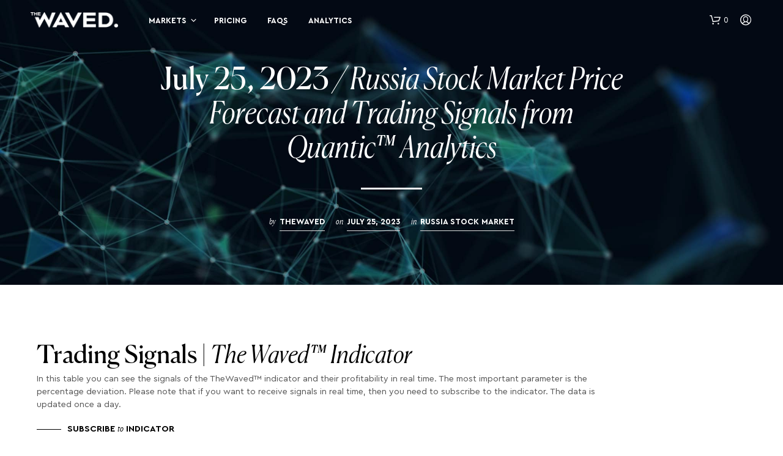

--- FILE ---
content_type: text/html; charset=UTF-8
request_url: https://thewaved.com/july-25-2023-russia-stock-market-price-forecast-and-trading-signals-from-quantic-analytics/
body_size: 38307
content:
<!DOCTYPE html>

<!--[if IE 9]>
<html class="ie ie9" lang="en-US">
<![endif]-->

<html lang="en-US">

<head>
    <meta charset="UTF-8">
    <meta name="viewport" content="width=device-width, initial-scale=1.0, maximum-scale=1.0, user-scalable=no" />

    <link rel="profile" href="https://gmpg.org/xfn/11">
    <link rel="pingback" href="https://thewaved.com/xmlrpc.php">

<!-- 	 -->

    				<script>document.documentElement.className = document.documentElement.className + ' yes-js js_active js'</script>
				<meta name='robots' content='index, follow, max-image-preview:large, max-snippet:-1, max-video-preview:-1' />

	<!-- This site is optimized with the Yoast SEO plugin v20.9 - https://yoast.com/wordpress/plugins/seo/ -->
	<title>July 25, 2023 / Russia Stock Market Price Forecast and Trading Signals from Quantic™ Analytics - The Waved™</title>
	<link rel="canonical" href="https://thewaved.com/july-25-2023-russia-stock-market-price-forecast-and-trading-signals-from-quantic-analytics/" />
	<meta property="og:locale" content="en_US" />
	<meta property="og:type" content="article" />
	<meta property="og:title" content="July 25, 2023 / Russia Stock Market Price Forecast and Trading Signals from Quantic™ Analytics - The Waved™" />
	<meta property="og:url" content="https://thewaved.com/july-25-2023-russia-stock-market-price-forecast-and-trading-signals-from-quantic-analytics/" />
	<meta property="og:site_name" content="The Waved™" />
	<meta property="article:published_time" content="2023-07-25T08:00:13+00:00" />
	<meta property="article:modified_time" content="2023-07-25T18:00:14+00:00" />
	<meta property="og:image" content="https://thewaved.com/wp-content/uploads/2023/01/price-prediction-bg-22.jpg" />
	<meta property="og:image:width" content="2048" />
	<meta property="og:image:height" content="800" />
	<meta property="og:image:type" content="image/jpeg" />
	<meta name="author" content="thewaved" />
	<meta name="twitter:card" content="summary_large_image" />
	<meta name="twitter:label1" content="Written by" />
	<meta name="twitter:data1" content="thewaved" />
	<script type="application/ld+json" class="yoast-schema-graph">{"@context":"https://schema.org","@graph":[{"@type":"WebPage","@id":"https://thewaved.com/july-25-2023-russia-stock-market-price-forecast-and-trading-signals-from-quantic-analytics/","url":"https://thewaved.com/july-25-2023-russia-stock-market-price-forecast-and-trading-signals-from-quantic-analytics/","name":"July 25, 2023 / Russia Stock Market Price Forecast and Trading Signals from Quantic™ Analytics - The Waved™","isPartOf":{"@id":"https://thewaved.com/#website"},"primaryImageOfPage":{"@id":"https://thewaved.com/july-25-2023-russia-stock-market-price-forecast-and-trading-signals-from-quantic-analytics/#primaryimage"},"image":{"@id":"https://thewaved.com/july-25-2023-russia-stock-market-price-forecast-and-trading-signals-from-quantic-analytics/#primaryimage"},"thumbnailUrl":"https://thewaved.com/wp-content/uploads/2023/01/price-prediction-bg-22.jpg","datePublished":"2023-07-25T08:00:13+00:00","dateModified":"2023-07-25T18:00:14+00:00","author":{"@id":"https://thewaved.com/#/schema/person/c8429a0d26da135e10fe42fe28eafac7"},"breadcrumb":{"@id":"https://thewaved.com/july-25-2023-russia-stock-market-price-forecast-and-trading-signals-from-quantic-analytics/#breadcrumb"},"inLanguage":"en-US","potentialAction":[{"@type":"ReadAction","target":["https://thewaved.com/july-25-2023-russia-stock-market-price-forecast-and-trading-signals-from-quantic-analytics/"]}]},{"@type":"ImageObject","inLanguage":"en-US","@id":"https://thewaved.com/july-25-2023-russia-stock-market-price-forecast-and-trading-signals-from-quantic-analytics/#primaryimage","url":"https://thewaved.com/wp-content/uploads/2023/01/price-prediction-bg-22.jpg","contentUrl":"https://thewaved.com/wp-content/uploads/2023/01/price-prediction-bg-22.jpg","width":2048,"height":800},{"@type":"BreadcrumbList","@id":"https://thewaved.com/july-25-2023-russia-stock-market-price-forecast-and-trading-signals-from-quantic-analytics/#breadcrumb","itemListElement":[{"@type":"ListItem","position":1,"name":"Home","item":"https://thewaved.com/"},{"@type":"ListItem","position":2,"name":"Market Analytics","item":"https://thewaved.com/analytics/"},{"@type":"ListItem","position":3,"name":"July 25, 2023 / Russia Stock Market Price Forecast and Trading Signals from Quantic™ Analytics"}]},{"@type":"WebSite","@id":"https://thewaved.com/#website","url":"https://thewaved.com/","name":"The Waved™","description":"Best Trading Indicator","potentialAction":[{"@type":"SearchAction","target":{"@type":"EntryPoint","urlTemplate":"https://thewaved.com/?s={search_term_string}"},"query-input":"required name=search_term_string"}],"inLanguage":"en-US"},{"@type":"Person","@id":"https://thewaved.com/#/schema/person/c8429a0d26da135e10fe42fe28eafac7","name":"thewaved","image":{"@type":"ImageObject","inLanguage":"en-US","@id":"https://thewaved.com/#/schema/person/image/","url":"https://secure.gravatar.com/avatar/3d3054cde1901836da354feb68692ec4?s=96&d=mm&r=g","contentUrl":"https://secure.gravatar.com/avatar/3d3054cde1901836da354feb68692ec4?s=96&d=mm&r=g","caption":"thewaved"},"sameAs":["https://thewaved.com"],"url":"https://thewaved.com/author/denismikheev/"}]}</script>
	<!-- / Yoast SEO plugin. -->


<link rel='dns-prefetch' href='//stats.wp.com' />
<link rel='dns-prefetch' href='//www.googletagmanager.com' />
<link rel="alternate" type="application/rss+xml" title="The Waved™ &raquo; Feed" href="https://thewaved.com/feed/" />
<link rel="alternate" type="application/rss+xml" title="The Waved™ &raquo; Comments Feed" href="https://thewaved.com/comments/feed/" />
<link rel="alternate" type="application/rss+xml" title="The Waved™ &raquo; July 25, 2023 / Russia Stock Market Price Forecast and Trading Signals from Quantic™ Analytics Comments Feed" href="https://thewaved.com/july-25-2023-russia-stock-market-price-forecast-and-trading-signals-from-quantic-analytics/feed/" />
<script type="text/javascript">
window._wpemojiSettings = {"baseUrl":"https:\/\/s.w.org\/images\/core\/emoji\/14.0.0\/72x72\/","ext":".png","svgUrl":"https:\/\/s.w.org\/images\/core\/emoji\/14.0.0\/svg\/","svgExt":".svg","source":{"concatemoji":"https:\/\/thewaved.com\/wp-includes\/js\/wp-emoji-release.min.js?ver=6.2.2"}};
/*! This file is auto-generated */
!function(e,a,t){var n,r,o,i=a.createElement("canvas"),p=i.getContext&&i.getContext("2d");function s(e,t){p.clearRect(0,0,i.width,i.height),p.fillText(e,0,0);e=i.toDataURL();return p.clearRect(0,0,i.width,i.height),p.fillText(t,0,0),e===i.toDataURL()}function c(e){var t=a.createElement("script");t.src=e,t.defer=t.type="text/javascript",a.getElementsByTagName("head")[0].appendChild(t)}for(o=Array("flag","emoji"),t.supports={everything:!0,everythingExceptFlag:!0},r=0;r<o.length;r++)t.supports[o[r]]=function(e){if(p&&p.fillText)switch(p.textBaseline="top",p.font="600 32px Arial",e){case"flag":return s("\ud83c\udff3\ufe0f\u200d\u26a7\ufe0f","\ud83c\udff3\ufe0f\u200b\u26a7\ufe0f")?!1:!s("\ud83c\uddfa\ud83c\uddf3","\ud83c\uddfa\u200b\ud83c\uddf3")&&!s("\ud83c\udff4\udb40\udc67\udb40\udc62\udb40\udc65\udb40\udc6e\udb40\udc67\udb40\udc7f","\ud83c\udff4\u200b\udb40\udc67\u200b\udb40\udc62\u200b\udb40\udc65\u200b\udb40\udc6e\u200b\udb40\udc67\u200b\udb40\udc7f");case"emoji":return!s("\ud83e\udef1\ud83c\udffb\u200d\ud83e\udef2\ud83c\udfff","\ud83e\udef1\ud83c\udffb\u200b\ud83e\udef2\ud83c\udfff")}return!1}(o[r]),t.supports.everything=t.supports.everything&&t.supports[o[r]],"flag"!==o[r]&&(t.supports.everythingExceptFlag=t.supports.everythingExceptFlag&&t.supports[o[r]]);t.supports.everythingExceptFlag=t.supports.everythingExceptFlag&&!t.supports.flag,t.DOMReady=!1,t.readyCallback=function(){t.DOMReady=!0},t.supports.everything||(n=function(){t.readyCallback()},a.addEventListener?(a.addEventListener("DOMContentLoaded",n,!1),e.addEventListener("load",n,!1)):(e.attachEvent("onload",n),a.attachEvent("onreadystatechange",function(){"complete"===a.readyState&&t.readyCallback()})),(e=t.source||{}).concatemoji?c(e.concatemoji):e.wpemoji&&e.twemoji&&(c(e.twemoji),c(e.wpemoji)))}(window,document,window._wpemojiSettings);
</script>
<style type="text/css">
img.wp-smiley,
img.emoji {
	display: inline !important;
	border: none !important;
	box-shadow: none !important;
	height: 1em !important;
	width: 1em !important;
	margin: 0 0.07em !important;
	vertical-align: -0.1em !important;
	background: none !important;
	padding: 0 !important;
}
</style>
	<link rel='stylesheet' id='q-a-plus-css' href='https://thewaved.com/wp-content/plugins/q-and-a/css/q-a-plus.css?ver=1.0.6.2' type='text/css' media='screen' />
<link rel='stylesheet' id='wc-blocks-integration-css' href='https://thewaved.com/wp-content/plugins/woocommerce-payments/vendor/woocommerce/subscriptions-core/build/index.css?ver=5.7.2' type='text/css' media='all' />
<link rel='stylesheet' id='wp-block-library-css' href='https://thewaved.com/wp-includes/css/dist/block-library/style.min.css?ver=6.2.2' type='text/css' media='all' />
<style id='wp-block-library-theme-inline-css' type='text/css'>
.wp-block-audio figcaption{color:#555;font-size:13px;text-align:center}.is-dark-theme .wp-block-audio figcaption{color:hsla(0,0%,100%,.65)}.wp-block-audio{margin:0 0 1em}.wp-block-code{border:1px solid #ccc;border-radius:4px;font-family:Menlo,Consolas,monaco,monospace;padding:.8em 1em}.wp-block-embed figcaption{color:#555;font-size:13px;text-align:center}.is-dark-theme .wp-block-embed figcaption{color:hsla(0,0%,100%,.65)}.wp-block-embed{margin:0 0 1em}.blocks-gallery-caption{color:#555;font-size:13px;text-align:center}.is-dark-theme .blocks-gallery-caption{color:hsla(0,0%,100%,.65)}.wp-block-image figcaption{color:#555;font-size:13px;text-align:center}.is-dark-theme .wp-block-image figcaption{color:hsla(0,0%,100%,.65)}.wp-block-image{margin:0 0 1em}.wp-block-pullquote{border-bottom:4px solid;border-top:4px solid;color:currentColor;margin-bottom:1.75em}.wp-block-pullquote cite,.wp-block-pullquote footer,.wp-block-pullquote__citation{color:currentColor;font-size:.8125em;font-style:normal;text-transform:uppercase}.wp-block-quote{border-left:.25em solid;margin:0 0 1.75em;padding-left:1em}.wp-block-quote cite,.wp-block-quote footer{color:currentColor;font-size:.8125em;font-style:normal;position:relative}.wp-block-quote.has-text-align-right{border-left:none;border-right:.25em solid;padding-left:0;padding-right:1em}.wp-block-quote.has-text-align-center{border:none;padding-left:0}.wp-block-quote.is-large,.wp-block-quote.is-style-large,.wp-block-quote.is-style-plain{border:none}.wp-block-search .wp-block-search__label{font-weight:700}.wp-block-search__button{border:1px solid #ccc;padding:.375em .625em}:where(.wp-block-group.has-background){padding:1.25em 2.375em}.wp-block-separator.has-css-opacity{opacity:.4}.wp-block-separator{border:none;border-bottom:2px solid;margin-left:auto;margin-right:auto}.wp-block-separator.has-alpha-channel-opacity{opacity:1}.wp-block-separator:not(.is-style-wide):not(.is-style-dots){width:100px}.wp-block-separator.has-background:not(.is-style-dots){border-bottom:none;height:1px}.wp-block-separator.has-background:not(.is-style-wide):not(.is-style-dots){height:2px}.wp-block-table{margin:0 0 1em}.wp-block-table td,.wp-block-table th{word-break:normal}.wp-block-table figcaption{color:#555;font-size:13px;text-align:center}.is-dark-theme .wp-block-table figcaption{color:hsla(0,0%,100%,.65)}.wp-block-video figcaption{color:#555;font-size:13px;text-align:center}.is-dark-theme .wp-block-video figcaption{color:hsla(0,0%,100%,.65)}.wp-block-video{margin:0 0 1em}.wp-block-template-part.has-background{margin-bottom:0;margin-top:0;padding:1.25em 2.375em}
</style>
<link rel='stylesheet' id='wc-blocks-vendors-style-css' href='https://thewaved.com/wp-content/plugins/woocommerce/packages/woocommerce-blocks/build/wc-blocks-vendors-style.css?ver=10.2.3' type='text/css' media='all' />
<link rel='stylesheet' id='wc-blocks-style-css' href='https://thewaved.com/wp-content/plugins/woocommerce/packages/woocommerce-blocks/build/wc-blocks-style.css?ver=10.2.3' type='text/css' media='all' />
<link rel='stylesheet' id='jquery-selectBox-css' href='https://thewaved.com/wp-content/plugins/yith-woocommerce-wishlist/assets/css/jquery.selectBox.css?ver=1.2.0' type='text/css' media='all' />
<link rel='stylesheet' id='yith-wcwl-font-awesome-css' href='https://thewaved.com/wp-content/plugins/yith-woocommerce-wishlist/assets/css/font-awesome.css?ver=4.7.0' type='text/css' media='all' />
<link rel='stylesheet' id='woocommerce_prettyPhoto_css-css' href='//thewaved.com/wp-content/plugins/woocommerce/assets/css/prettyPhoto.css?ver=3.1.6' type='text/css' media='all' />
<link rel='stylesheet' id='yith-wcwl-main-css' href='https://thewaved.com/wp-content/plugins/yith-woocommerce-wishlist/assets/css/style.css?ver=3.17.0' type='text/css' media='all' />
<style id='yith-wcwl-main-inline-css' type='text/css'>
.yith-wcwl-share li a{color: #FFFFFF;}.yith-wcwl-share li a:hover{color: #FFFFFF;}.yith-wcwl-share a.facebook{background: #39599E; background-color: #39599E;}.yith-wcwl-share a.facebook:hover{background: #39599E; background-color: #39599E;}.yith-wcwl-share a.twitter{background: #45AFE2; background-color: #45AFE2;}.yith-wcwl-share a.twitter:hover{background: #39599E; background-color: #39599E;}.yith-wcwl-share a.pinterest{background: #AB2E31; background-color: #AB2E31;}.yith-wcwl-share a.pinterest:hover{background: #39599E; background-color: #39599E;}.yith-wcwl-share a.email{background: #FBB102; background-color: #FBB102;}.yith-wcwl-share a.email:hover{background: #39599E; background-color: #39599E;}.yith-wcwl-share a.whatsapp{background: #00A901; background-color: #00A901;}.yith-wcwl-share a.whatsapp:hover{background: #39599E; background-color: #39599E;}
</style>
<link rel='stylesheet' id='gbt_18_sk_posts_grid_styles-css' href='https://thewaved.com/wp-content/plugins/shopkeeper-extender/includes/gbt-blocks/posts_grid/assets/css/style.min.css?ver=1674366836' type='text/css' media='all' />
<link rel='stylesheet' id='gbt_18_sk_banner_styles-css' href='https://thewaved.com/wp-content/plugins/shopkeeper-extender/includes/gbt-blocks/banner/assets/css/style.min.css?ver=6.2.2' type='text/css' media='all' />
<link rel='stylesheet' id='gbt_18_sk_slider_styles-css' href='https://thewaved.com/wp-content/plugins/shopkeeper-extender/includes/gbt-blocks/slider/assets/css/frontend/style.min.css?ver=1674366843' type='text/css' media='all' />
<link rel='stylesheet' id='gbt_18_sk_portfolio_styles-css' href='https://thewaved.com/wp-content/plugins/shopkeeper-portfolio/includes/blocks/portfolio/assets/css/style.min.css?ver=1670038376' type='text/css' media='all' />
<link rel='stylesheet' id='classic-theme-styles-css' href='https://thewaved.com/wp-includes/css/classic-themes.min.css?ver=6.2.2' type='text/css' media='all' />
<style id='global-styles-inline-css' type='text/css'>
body{--wp--preset--color--black: #000000;--wp--preset--color--cyan-bluish-gray: #abb8c3;--wp--preset--color--white: #ffffff;--wp--preset--color--pale-pink: #f78da7;--wp--preset--color--vivid-red: #cf2e2e;--wp--preset--color--luminous-vivid-orange: #ff6900;--wp--preset--color--luminous-vivid-amber: #fcb900;--wp--preset--color--light-green-cyan: #7bdcb5;--wp--preset--color--vivid-green-cyan: #00d084;--wp--preset--color--pale-cyan-blue: #8ed1fc;--wp--preset--color--vivid-cyan-blue: #0693e3;--wp--preset--color--vivid-purple: #9b51e0;--wp--preset--gradient--vivid-cyan-blue-to-vivid-purple: linear-gradient(135deg,rgba(6,147,227,1) 0%,rgb(155,81,224) 100%);--wp--preset--gradient--light-green-cyan-to-vivid-green-cyan: linear-gradient(135deg,rgb(122,220,180) 0%,rgb(0,208,130) 100%);--wp--preset--gradient--luminous-vivid-amber-to-luminous-vivid-orange: linear-gradient(135deg,rgba(252,185,0,1) 0%,rgba(255,105,0,1) 100%);--wp--preset--gradient--luminous-vivid-orange-to-vivid-red: linear-gradient(135deg,rgba(255,105,0,1) 0%,rgb(207,46,46) 100%);--wp--preset--gradient--very-light-gray-to-cyan-bluish-gray: linear-gradient(135deg,rgb(238,238,238) 0%,rgb(169,184,195) 100%);--wp--preset--gradient--cool-to-warm-spectrum: linear-gradient(135deg,rgb(74,234,220) 0%,rgb(151,120,209) 20%,rgb(207,42,186) 40%,rgb(238,44,130) 60%,rgb(251,105,98) 80%,rgb(254,248,76) 100%);--wp--preset--gradient--blush-light-purple: linear-gradient(135deg,rgb(255,206,236) 0%,rgb(152,150,240) 100%);--wp--preset--gradient--blush-bordeaux: linear-gradient(135deg,rgb(254,205,165) 0%,rgb(254,45,45) 50%,rgb(107,0,62) 100%);--wp--preset--gradient--luminous-dusk: linear-gradient(135deg,rgb(255,203,112) 0%,rgb(199,81,192) 50%,rgb(65,88,208) 100%);--wp--preset--gradient--pale-ocean: linear-gradient(135deg,rgb(255,245,203) 0%,rgb(182,227,212) 50%,rgb(51,167,181) 100%);--wp--preset--gradient--electric-grass: linear-gradient(135deg,rgb(202,248,128) 0%,rgb(113,206,126) 100%);--wp--preset--gradient--midnight: linear-gradient(135deg,rgb(2,3,129) 0%,rgb(40,116,252) 100%);--wp--preset--duotone--dark-grayscale: url('#wp-duotone-dark-grayscale');--wp--preset--duotone--grayscale: url('#wp-duotone-grayscale');--wp--preset--duotone--purple-yellow: url('#wp-duotone-purple-yellow');--wp--preset--duotone--blue-red: url('#wp-duotone-blue-red');--wp--preset--duotone--midnight: url('#wp-duotone-midnight');--wp--preset--duotone--magenta-yellow: url('#wp-duotone-magenta-yellow');--wp--preset--duotone--purple-green: url('#wp-duotone-purple-green');--wp--preset--duotone--blue-orange: url('#wp-duotone-blue-orange');--wp--preset--font-size--small: 13px;--wp--preset--font-size--medium: 20px;--wp--preset--font-size--large: 36px;--wp--preset--font-size--x-large: 42px;--wp--preset--spacing--20: 0.44rem;--wp--preset--spacing--30: 0.67rem;--wp--preset--spacing--40: 1rem;--wp--preset--spacing--50: 1.5rem;--wp--preset--spacing--60: 2.25rem;--wp--preset--spacing--70: 3.38rem;--wp--preset--spacing--80: 5.06rem;--wp--preset--shadow--natural: 6px 6px 9px rgba(0, 0, 0, 0.2);--wp--preset--shadow--deep: 12px 12px 50px rgba(0, 0, 0, 0.4);--wp--preset--shadow--sharp: 6px 6px 0px rgba(0, 0, 0, 0.2);--wp--preset--shadow--outlined: 6px 6px 0px -3px rgba(255, 255, 255, 1), 6px 6px rgba(0, 0, 0, 1);--wp--preset--shadow--crisp: 6px 6px 0px rgba(0, 0, 0, 1);}:where(.is-layout-flex){gap: 0.5em;}body .is-layout-flow > .alignleft{float: left;margin-inline-start: 0;margin-inline-end: 2em;}body .is-layout-flow > .alignright{float: right;margin-inline-start: 2em;margin-inline-end: 0;}body .is-layout-flow > .aligncenter{margin-left: auto !important;margin-right: auto !important;}body .is-layout-constrained > .alignleft{float: left;margin-inline-start: 0;margin-inline-end: 2em;}body .is-layout-constrained > .alignright{float: right;margin-inline-start: 2em;margin-inline-end: 0;}body .is-layout-constrained > .aligncenter{margin-left: auto !important;margin-right: auto !important;}body .is-layout-constrained > :where(:not(.alignleft):not(.alignright):not(.alignfull)){max-width: var(--wp--style--global--content-size);margin-left: auto !important;margin-right: auto !important;}body .is-layout-constrained > .alignwide{max-width: var(--wp--style--global--wide-size);}body .is-layout-flex{display: flex;}body .is-layout-flex{flex-wrap: wrap;align-items: center;}body .is-layout-flex > *{margin: 0;}:where(.wp-block-columns.is-layout-flex){gap: 2em;}.has-black-color{color: var(--wp--preset--color--black) !important;}.has-cyan-bluish-gray-color{color: var(--wp--preset--color--cyan-bluish-gray) !important;}.has-white-color{color: var(--wp--preset--color--white) !important;}.has-pale-pink-color{color: var(--wp--preset--color--pale-pink) !important;}.has-vivid-red-color{color: var(--wp--preset--color--vivid-red) !important;}.has-luminous-vivid-orange-color{color: var(--wp--preset--color--luminous-vivid-orange) !important;}.has-luminous-vivid-amber-color{color: var(--wp--preset--color--luminous-vivid-amber) !important;}.has-light-green-cyan-color{color: var(--wp--preset--color--light-green-cyan) !important;}.has-vivid-green-cyan-color{color: var(--wp--preset--color--vivid-green-cyan) !important;}.has-pale-cyan-blue-color{color: var(--wp--preset--color--pale-cyan-blue) !important;}.has-vivid-cyan-blue-color{color: var(--wp--preset--color--vivid-cyan-blue) !important;}.has-vivid-purple-color{color: var(--wp--preset--color--vivid-purple) !important;}.has-black-background-color{background-color: var(--wp--preset--color--black) !important;}.has-cyan-bluish-gray-background-color{background-color: var(--wp--preset--color--cyan-bluish-gray) !important;}.has-white-background-color{background-color: var(--wp--preset--color--white) !important;}.has-pale-pink-background-color{background-color: var(--wp--preset--color--pale-pink) !important;}.has-vivid-red-background-color{background-color: var(--wp--preset--color--vivid-red) !important;}.has-luminous-vivid-orange-background-color{background-color: var(--wp--preset--color--luminous-vivid-orange) !important;}.has-luminous-vivid-amber-background-color{background-color: var(--wp--preset--color--luminous-vivid-amber) !important;}.has-light-green-cyan-background-color{background-color: var(--wp--preset--color--light-green-cyan) !important;}.has-vivid-green-cyan-background-color{background-color: var(--wp--preset--color--vivid-green-cyan) !important;}.has-pale-cyan-blue-background-color{background-color: var(--wp--preset--color--pale-cyan-blue) !important;}.has-vivid-cyan-blue-background-color{background-color: var(--wp--preset--color--vivid-cyan-blue) !important;}.has-vivid-purple-background-color{background-color: var(--wp--preset--color--vivid-purple) !important;}.has-black-border-color{border-color: var(--wp--preset--color--black) !important;}.has-cyan-bluish-gray-border-color{border-color: var(--wp--preset--color--cyan-bluish-gray) !important;}.has-white-border-color{border-color: var(--wp--preset--color--white) !important;}.has-pale-pink-border-color{border-color: var(--wp--preset--color--pale-pink) !important;}.has-vivid-red-border-color{border-color: var(--wp--preset--color--vivid-red) !important;}.has-luminous-vivid-orange-border-color{border-color: var(--wp--preset--color--luminous-vivid-orange) !important;}.has-luminous-vivid-amber-border-color{border-color: var(--wp--preset--color--luminous-vivid-amber) !important;}.has-light-green-cyan-border-color{border-color: var(--wp--preset--color--light-green-cyan) !important;}.has-vivid-green-cyan-border-color{border-color: var(--wp--preset--color--vivid-green-cyan) !important;}.has-pale-cyan-blue-border-color{border-color: var(--wp--preset--color--pale-cyan-blue) !important;}.has-vivid-cyan-blue-border-color{border-color: var(--wp--preset--color--vivid-cyan-blue) !important;}.has-vivid-purple-border-color{border-color: var(--wp--preset--color--vivid-purple) !important;}.has-vivid-cyan-blue-to-vivid-purple-gradient-background{background: var(--wp--preset--gradient--vivid-cyan-blue-to-vivid-purple) !important;}.has-light-green-cyan-to-vivid-green-cyan-gradient-background{background: var(--wp--preset--gradient--light-green-cyan-to-vivid-green-cyan) !important;}.has-luminous-vivid-amber-to-luminous-vivid-orange-gradient-background{background: var(--wp--preset--gradient--luminous-vivid-amber-to-luminous-vivid-orange) !important;}.has-luminous-vivid-orange-to-vivid-red-gradient-background{background: var(--wp--preset--gradient--luminous-vivid-orange-to-vivid-red) !important;}.has-very-light-gray-to-cyan-bluish-gray-gradient-background{background: var(--wp--preset--gradient--very-light-gray-to-cyan-bluish-gray) !important;}.has-cool-to-warm-spectrum-gradient-background{background: var(--wp--preset--gradient--cool-to-warm-spectrum) !important;}.has-blush-light-purple-gradient-background{background: var(--wp--preset--gradient--blush-light-purple) !important;}.has-blush-bordeaux-gradient-background{background: var(--wp--preset--gradient--blush-bordeaux) !important;}.has-luminous-dusk-gradient-background{background: var(--wp--preset--gradient--luminous-dusk) !important;}.has-pale-ocean-gradient-background{background: var(--wp--preset--gradient--pale-ocean) !important;}.has-electric-grass-gradient-background{background: var(--wp--preset--gradient--electric-grass) !important;}.has-midnight-gradient-background{background: var(--wp--preset--gradient--midnight) !important;}.has-small-font-size{font-size: var(--wp--preset--font-size--small) !important;}.has-medium-font-size{font-size: var(--wp--preset--font-size--medium) !important;}.has-large-font-size{font-size: var(--wp--preset--font-size--large) !important;}.has-x-large-font-size{font-size: var(--wp--preset--font-size--x-large) !important;}
.wp-block-navigation a:where(:not(.wp-element-button)){color: inherit;}
:where(.wp-block-columns.is-layout-flex){gap: 2em;}
.wp-block-pullquote{font-size: 1.5em;line-height: 1.6;}
</style>
<link rel='stylesheet' id='hookmeup-css' href='https://thewaved.com/wp-content/plugins/hookmeup/public/assets/css/hmu-public.css?ver=1.2.1' type='text/css' media='all' />
<link rel='stylesheet' id='woocommerce-layout-css' href='https://thewaved.com/wp-content/plugins/woocommerce/assets/css/woocommerce-layout.css?ver=7.8.0' type='text/css' media='all' />
<link rel='stylesheet' id='woocommerce-smallscreen-css' href='https://thewaved.com/wp-content/plugins/woocommerce/assets/css/woocommerce-smallscreen.css?ver=7.8.0' type='text/css' media='only screen and (max-width: 767px)' />
<link rel='stylesheet' id='woocommerce-general-css' href='https://thewaved.com/wp-content/plugins/woocommerce/assets/css/woocommerce.css?ver=7.8.0' type='text/css' media='all' />
<style id='woocommerce-inline-inline-css' type='text/css'>
.woocommerce form .form-row .required { visibility: visible; }
</style>
<link rel='stylesheet' id='animate-css' href='https://thewaved.com/wp-content/themes/shopkeeper/css/vendor/animate.css?ver=1.0.0' type='text/css' media='all' />
<link rel='stylesheet' id='fresco-css' href='https://thewaved.com/wp-content/themes/shopkeeper/css/vendor/fresco/fresco.css?ver=2.3.0' type='text/css' media='all' />
<link rel='stylesheet' id='easyzoom-css' href='https://thewaved.com/wp-content/themes/shopkeeper/css/vendor/easyzoom.css?ver=2.4.0' type='text/css' media='all' />
<link rel='stylesheet' id='swiper-css' href='https://thewaved.com/wp-content/themes/shopkeeper/css/vendor/swiper.min.css?ver=6.4.1' type='text/css' media='all' />
<link rel='stylesheet' id='shopkeeper-mixed-plugins-styles-css' href='https://thewaved.com/wp-content/themes/shopkeeper/css/plugins/misc.css?ver=2.9.98' type='text/css' media='all' />
<link rel='stylesheet' id='shopkeeper-wishlist-styles-css' href='https://thewaved.com/wp-content/themes/shopkeeper/css/plugins/wishlist.css?ver=2.9.98' type='text/css' media='all' />
<link rel='stylesheet' id='shopkeeper-wooswatches-styles-css' href='https://thewaved.com/wp-content/themes/shopkeeper/css/plugins/woo-swatches.css?ver=2.9.98' type='text/css' media='all' />
<link rel='stylesheet' id='sk-social-media-styles-css' href='https://thewaved.com/wp-content/plugins/shopkeeper-extender/includes/social-media/assets/css/social-media.min.css?ver=6.2.2' type='text/css' media='all' />
<link rel='stylesheet' id='sk-extender-custom-menu-styles-css' href='https://thewaved.com/wp-content/plugins/shopkeeper-extender/includes/custom-menu/assets/css/custom-menu.css?ver=6.2.2' type='text/css' media='all' />
<link rel='stylesheet' id='sk-social-sharing-styles-css' href='https://thewaved.com/wp-content/plugins/shopkeeper-extender/includes/social-sharing/assets/css/social-sharing.min.css?ver=6.2.2' type='text/css' media='all' />
<link rel='stylesheet' id='gbt-portfolio-styles-css' href='https://thewaved.com/wp-content/plugins/shopkeeper-portfolio/includes/assets/css/portfolio.css?ver=6.2.2' type='text/css' media='all' />
<link rel='stylesheet' id='getbowtied-custom-notifications-styles-css' href='https://thewaved.com/wp-content/themes/shopkeeper/inc/notifications/custom/assets/css/style.min.css?ver=2.9.98' type='text/css' media='all' />
<link rel='stylesheet' id='shopkeeper-icon-font-css' href='https://thewaved.com/wp-content/themes/shopkeeper/inc/fonts/shopkeeper-icon-font/style.css?ver=2.9.98' type='text/css' media='all' />
<link rel='stylesheet' id='shopkeeper-styles-css' href='https://thewaved.com/wp-content/themes/shopkeeper/css/styles.css?ver=2.9.98' type='text/css' media='all' />
<style id='shopkeeper-styles-inline-css' type='text/css'>
 .st-content, .categories_grid .category_name, .cd-top, .product_socials_wrapper .product_socials_wrapper_inner a, .product_navigation #nav-below .product-nav-next a, .product_navigation #nav-below .product-nav-previous a{background-color:#FFFFFF}.categories_grid .category_item:hover .category_name{color:#FFFFFF}@media all and (max-width:767px){.site-search{min-height:170px;height:170px;-webkit-transform:translateY(-170px);-ms-transform:translateY(-170px);transform:translateY(-170px)}}h1, h2, h3, h4, h5, h6, .comments-title, .comment-author, #reply-title, .site-footer .widget-title, .accordion_title, .ui-tabs-anchor, .woocommerce .products-grid a.button, .page-numbers, .shopkeeper_new_product, .comment-respond label, .product_meta_title, .woocommerce table.shop_table th, .woocommerce-page table.shop_table th, #map_button, .woocommerce .cart-collaterals .cart_totals tr.order-total td strong, .woocommerce-page .cart-collaterals .cart_totals tr.order-total td strong, .cart-wishlist-empty, .wishlist-empty, .cart-empty, .return-to-shop .wc-backward, .order-number a, .post-edit-link, .from_the_blog_title, .icon_box_read_more, .vc_pie_chart_value, .shortcode_banner_simple_bullet, .shortcode_banner_simple_height_bullet, .product-category .woocommerce-loop-category__title, .categories_grid .category_name, .woocommerce span.onsale, .woocommerce-page span.onsale, .out_of_stock_badge_single, .out_of_stock_badge_loop, .page-numbers, .post-nav-links span, .post-nav-links a, .add_to_wishlist, .yith-wcwl-wishlistaddedbrowse, .yith-wcwl-wishlistexistsbrowse, .filters-group, .product-name, .product-quantity, .product-total, .download-product a, .woocommerce-order-details table tfoot th, .woocommerce-order-details table tfoot td, .woocommerce .woocommerce-order-downloads table tbody td:before, .woocommerce table.woocommerce-MyAccount-orders td:before, .widget h3, .widget .total .amount, .wishlist-in-stock, .wishlist-out-of-stock, .comment-reply-link, .comment-edit-link, .widget_calendar table thead tr th, .page-type, .mobile-navigation a, table thead tr th, .portfolio_single_list_cat, .portfolio-categories, .shipping-calculator-button, .vc_btn, .vc_btn2, .vc_btn3, .account-tab-item .account-tab-link, .account-tab-list .sep, ul.order_details li, ul.order_details.bacs_details li, .widget_calendar caption, .widget_recent_comments li a, .edit-account legend, .widget_shopping_cart li.empty, .cart-collaterals .cart_totals .shop_table .order-total .woocommerce-Price-amount, .woocommerce table.cart .cart_item td a, .woocommerce #content table.cart .cart_item td a, .woocommerce-page table.cart .cart_item td a, .woocommerce-page #content table.cart .cart_item td a, .woocommerce table.cart .cart_item td span, .woocommerce #content table.cart .cart_item td span, .woocommerce-page table.cart .cart_item td span, .woocommerce-page #content table.cart .cart_item td span, .woocommerce-MyAccount-navigation ul li, .cd-quick-view .cd-item-info .product_infos .quickview-badges .onsale, .woocommerce-info.wc_points_rewards_earn_points, .woocommerce-info, .woocommerce-error, .woocommerce-message, .woocommerce .cart-collaterals .cart_totals .cart-subtotal th, .woocommerce-page .cart-collaterals .cart_totals .cart-subtotal th, .woocommerce .cart-collaterals .cart_totals tr.shipping th, .woocommerce-page .cart-collaterals .cart_totals tr.shipping th, .woocommerce .cart-collaterals .cart_totals tr.order-total th, .woocommerce-page .cart-collaterals .cart_totals tr.order-total th, .woocommerce .cart-collaterals .cart_totals h2, .woocommerce .cart-collaterals .cross-sells h2, .woocommerce-cart #content table.cart td.actions .coupon #coupon_code, form.checkout_coupon #coupon_code, .woocommerce-checkout .woocommerce-info, .shopkeeper_checkout_coupon, .shopkeeper_checkout_login, .minicart-message, .woocommerce .woocommerce-checkout-review-order table.shop_table tfoot td, .woocommerce .woocommerce-checkout-review-order table.shop_table tfoot th, .woocommerce-page .woocommerce-checkout-review-order table.shop_table tfoot td, .woocommerce-page .woocommerce-checkout-review-order table.shop_table tfoot th, .no-products-info p, .getbowtied_blog_ajax_load_button a, .getbowtied_ajax_load_button a, .index-layout-2 ul.blog-posts .blog-post article .post-categories li a, .index-layout-3 .blog-posts_container ul.blog-posts .blog-post article .post-categories li a, .index-layout-2 ul.blog-posts .blog-post .post_content_wrapper .post_content .read_more, .index-layout-3 .blog-posts_container ul.blog-posts .blog-post article .post_content_wrapper .post_content .read_more, .woocommerce .woocommerce-breadcrumb, .woocommerce-page .woocommerce-breadcrumb, .woocommerce .woocommerce-breadcrumb a, .woocommerce-page .woocommerce-breadcrumb a, .product_meta, .product_meta span, .product_meta a, .product_layout_classic div.product span.price, .product_layout_classic div.product p.price, .product_layout_cascade div.product span.price, .product_layout_cascade div.product p.price, .product_layout_2 div.product span.price, .product_layout_2 div.product p.price, .product_layout_scattered div.product span.price, .product_layout_scattered div.product p.price, .product_layout_4 div.product span.price, .product_layout_4 div.product p.price, .related-products-title, .product_socials_wrapper .share-product-text, #button_offcanvas_sidebar_left .filters-text, .woocommerce-ordering select.orderby, .fr-position-text, .woocommerce-checkout-review-order .woocommerce-checkout-review-order-table tr td, .catalog-ordering .select2-container.orderby a, .catalog-ordering .select2-container span, .widget_product_categories ul li .count, .widget_layered_nav ul li .count, .woocommerce-mini-cart__empty-message, .woocommerce-ordering select.orderby, .woocommerce .cart-collaterals .cart_totals table.shop_table_responsive tr td::before, .woocommerce-page .cart-collaterals .cart_totals table.shop_table_responsive tr td::before, .login-register-container .lost-pass-link, .woocommerce-cart .cart-collaterals .cart_totals table td .amount, .wpb_wrapper .add_to_cart_inline .woocommerce-Price-amount.amount, .woocommerce-page .cart-collaterals .cart_totals tr.shipping td, .woocommerce-page .cart-collaterals .cart_totals tr.shipping td, .woocommerce .cart-collaterals .cart_totals tr.cart-discount th, .woocommerce-page .cart-collaterals .cart_totals tr.cart-discount th, .woocommerce-thankyou-order-received, .woocommerce-order-received .woocommerce table.shop_table tfoot th, .woocommerce-order-received .woocommerce-page table.shop_table tfoot th, .woocommerce-view-order .woocommerce table.shop_table tfoot th, .woocommerce-view-order .woocommerce-page table.shop_table tfoot th, .woocommerce-order-received .woocommerce table.shop_table tfoot td, .woocommerce-order-received .woocommerce-page table.shop_table tfoot td, .woocommerce-view-order .woocommerce table.shop_table tfoot td, .woocommerce-view-order .woocommerce-page table.shop_table tfoot td, .language-and-currency #top_bar_language_list > ul > li, .language-and-currency .wcml_currency_switcher > ul > li.wcml-cs-active-currency, .language-and-currency-offcanvas #top_bar_language_list > ul > li, .language-and-currency-offcanvas .wcml_currency_switcher > ul > li.wcml-cs-active-currency, .woocommerce-order-pay .woocommerce .woocommerce-form-login p.lost_password a, .woocommerce-MyAccount-content .woocommerce-orders-table__cell-order-number a, .woocommerce form.login .lost_password, .comment-reply-title, .product_content_wrapper .product_infos .out_of_stock_wrapper .out_of_stock_badge_single, .product_content_wrapper .product_infos .woocommerce-variation-availability p.stock.out-of-stock, .site-search .widget_product_search .search-field, .site-search .widget_search .search-field, .site-search .search-form .search-field, .site-search .search-text, .site-search .search-no-suggestions, .latest_posts_grid_wrapper .latest_posts_grid_title, p.has-drop-cap:not(:focus):first-letter, .paypal-button-tagline .paypal-button-text, .tinvwl_add_to_wishlist_button, .product-addon-totals, body.gbt_custom_notif .page-notifications .gbt-custom-notification-message, body.gbt_custom_notif .page-notifications .gbt-custom-notification-message *, body.gbt_custom_notif .page-notifications .product_notification_text, body.gbt_custom_notif .page-notifications .product_notification_text *, body.gbt_classic_notif .woocommerce-error a, body.gbt_classic_notif .woocommerce-info a, body.gbt_classic_notif .woocommerce-message a, body.gbt_classic_notif .woocommerce-notice a, .shop_table.cart .product-price .amount, p.has-drop-cap:first-letter, .woocommerce-result-count, .widget_price_filter .price_slider_amount, .woocommerce ul.products li.product .price, .product_content_wrapper .product_infos table.variations td.label, .woocommerce div.product form.cart .reset_variations, .cd-quick-view .cd-item-info .product_infos .product_price .price, #powerTip, div.wcva_shop_textblock, .wcva_filter_textblock, .wcva_single_textblock, .cd-quick-view .swatchtitlelabel, .cd-quick-view .wcva_attribute_sep, .cd-quick-view .wcva_selected_attribute, .added_to_cart, .upper a, .wp-block-woocommerce-active-filters ul.wc-block-active-filters-list li *, .wp-block-woocommerce-active-filters .wc-block-active-filters__clear-all, .product_navigation #nav-below span, .order-info mark, .top-headers-wrapper .site-header .site-header-wrapper .site-title, .mobile-navigation > ul > li > ul > li.menu-item-has-children > a, .mobile-navigation > ul > li > ul li.upper > a{font-family:"Canela", -apple-system, BlinkMacSystemFont, Arial, Helvetica, 'Helvetica Neue', Verdana, sans-serif}body, label, input.qty button, .button_text, input[type="button"], input[type="reset"], input[type="submit"], button[type="submit"], .woocommerce a.button, .woocommerce-page a.button, .woocommerce button.button, .woocommerce-page button.button, .woocommerce input.button, .woocommerce-page input.button, .woocommerce #respond input#submit, .woocommerce-page #respond input#submit, .woocommerce #content input.button, .woocommerce-page #content input.button, .woocommerce a.button.alt, .woocommerce button.button.alt, .woocommerce input.button.alt, .woocommerce #respond input#submit.alt, .woocommerce #content input.button.alt, .woocommerce-page a.button.alt, .woocommerce-page button.button.alt, .woocommerce-page input.button.alt, .woocommerce-page #respond input#submit.alt, .woocommerce-page #content input.button.alt, .yith-wcwl-wishlistexistsbrowse.show a, .share-product-text, .tabs > li > a, .products .button, .site-title a, .post_meta_archive a, .post_meta a, .post_tags a, #nav-below a, .list_categories a, .list_shop_categories a, .main-navigation > ul > li > a, .main-navigation .mega-menu > ul > li > a, .more-link, .top-page-excerpt, .select2-search input, .product_after_shop_loop_buttons a, p, .button, .site-navigation-top-bar, .site-title, .widget_product_search #searchsubmit, .widget_search #searchsubmit, .widget_product_search .search-submit, .widget_search .search-submit, #site-menu, .copyright_text, blockquote cite, table thead th, .recently_viewed_in_single h2, .woocommerce .cart-collaterals .cart_totals table th, .woocommerce-page .cart-collaterals .cart_totals table th, .woocommerce .cart-collaterals .shipping_calculator h2, .woocommerce-page .cart-collaterals .shipping_calculator h2, .woocommerce table.woocommerce-checkout-review-order-table tfoot th, .woocommerce-page table.woocommerce-checkout-review-order-table tfoot th, .qty, .shortcode_banner_simple_inside h4, .shortcode_banner_simple_height h4, .fr-caption, .post_meta_archive, .post_meta, .yith-wcwl-wishlistaddedbrowse .feedback, .yith-wcwl-wishlistexistsbrowse .feedback, .product-name span, .widget_calendar table tbody a, .fr-touch-caption-wrapper, .woocommerce .checkout_login p.form-row label[for="rememberme"], .wpb_widgetised_column aside ul li span.count, .woocommerce td.product-name dl.variation dt, .woocommerce td.product-name dl.variation dd, .woocommerce td.product-name dl.variation dt p, .woocommerce td.product-name dl.variation dd p, .woocommerce-page td.product-name dl.variation dt, .woocommerce-page td.product-name dl.variation dd p, .woocommerce-page td.product-name dl.variation dt p, .woocommerce .select2-container, .check_label, .woocommerce-page #payment .terms label, ul.order_details li strong, .widget_recent_comments li, .widget_shopping_cart p.total, .widget_shopping_cart p.total .amount, .mobile-navigation li ul li a, .woocommerce #payment div.payment_box p, .woocommerce-page #payment div.payment_box p, .woocommerce table.cart .cart_item td:before, .woocommerce #content table.cart .cart_item td:before, .woocommerce-page table.cart .cart_item td:before, .woocommerce-page #content table.cart .cart_item td:before, .language-and-currency #top_bar_language_list > ul > li > ul > li > a, .language-and-currency .wcml_currency_switcher > ul > li.wcml-cs-active-currency > ul.wcml-cs-submenu li a, .language-and-currency #top_bar_language_list > ul > li.menu-item-first > ul.sub-menu li.sub-menu-item span.icl_lang_sel_current, .language-and-currency-offcanvas #top_bar_language_list > ul > li > ul > li > a, .language-and-currency-offcanvas .wcml_currency_switcher > ul > li.wcml-cs-active-currency > ul.wcml-cs-submenu li a, .language-and-currency-offcanvas #top_bar_language_list > ul > li.menu-item-first > ul.sub-menu li.sub-menu-item span.icl_lang_sel_current, .woocommerce-order-pay .woocommerce .woocommerce-info, .select2-results__option, body.gbt_classic_notif .woocommerce-error, body.gbt_classic_notif .woocommerce-info, body.gbt_classic_notif .woocommerce-message, body.gbt_classic_notif .woocommerce-notice, .gbt_18_sk_editor_banner_subtitle, .gbt_18_sk_editor_slide_description_input, .woocommerce td.product-name .wc-item-meta li, .woocommerce ul.products li.product .woocommerce-loop-product__title, .product_content_wrapper .product_infos span.belowtext, .wc-block-grid__product-title, .wp-block-woocommerce-attribute-filter ul.wc-block-checkbox-list li label, .wp-block-woocommerce-active-filters ul.wc-block-active-filters-list li .wc-block-active-filters-list-item__name{font-family:"Cera Pro", -apple-system, BlinkMacSystemFont, Arial, Helvetica, 'Helvetica Neue', Verdana, sans-serif}h1, .woocommerce h1, .woocommerce-page h1{font-size:30.797px}h2, .woocommerce h2, .woocommerce-page h2{font-size:23.101px}h3, .woocommerce h3, .woocommerce-page h3{font-size:17.329px}h4, .woocommerce h4, .woocommerce-page h4{font-size:13px}h5, .woocommerce h5, .woocommerce-page h5{font-size:9.75px}.woocommerce-account .account-tab-list .account-tab-item .account-tab-link{font-size:54.487px}.page-title.blog-listing, .woocommerce .page-title, .page-title, .single .entry-title, .woocommerce-cart .page-title, .woocommerce-checkout .page-title, .woocommerce-account .page-title{font-size:41.041px}p.has-drop-cap:first-letter{font-size:41.041px !important}.entry-title-archive, .wp-block-latest-posts li > a{font-size:30.659px}.woocommerce #content div.product .product_title, .woocommerce div.product .product_title, .woocommerce-page #content div.product .product_title, .woocommerce-page div.product .product_title{font-size:23.101px}h2.woocommerce-order-details__title, h2.woocommerce-column__title, h2.woocommerce-order-downloads__title{font-size:17.329px}.woocommerce-checkout .content-area h3, .woocommerce-edit-address h3, .woocommerce-edit-account legend{font-size:13px}@media only screen and (max-width:768px){.woocommerce-account .account-tab-list .account-tab-item .account-tab-link{font-size:30.797px}.shortcode_getbowtied_slider .swiper-slide h2{font-size:30.797px !important}}@media only screen and (min-width:768px){h1, .woocommerce h1, .woocommerce-page h1{font-size:54.487px}h2, .woocommerce h2, .woocommerce-page h2{font-size:40.871px}h3, .woocommerce h3, .woocommerce-page h3{font-size:30.659px}h4, .woocommerce h4, .woocommerce-page h4{font-size:23px}h5, .woocommerce h5, .woocommerce-page h5{font-size:17.25px}.page-title.blog-listing, .woocommerce .page-title, .page-title, .single .entry-title, .woocommerce-cart .page-title, .woocommerce-checkout .page-title, .woocommerce-account .page-title{font-size:72.611px}p.has-drop-cap:first-letter{font-size:72.611px !important}.entry-title-archive, .wp-block-latest-posts li > a{font-size:30.659px}.woocommerce-checkout .content-area h3, h2.woocommerce-order-details__title, h2.woocommerce-column__title, h2.woocommerce-order-downloads__title, .woocommerce-edit-address h3, .woocommerce-edit-account legend, .woocommerce-order-received h2, .fr-position-text{font-size:23px}}@media only screen and (min-width:1024px){.woocommerce #content div.product .product_title, .woocommerce div.product .product_title, .woocommerce-page #content div.product .product_title, .woocommerce-page div.product .product_title{font-size:40.871px}}@media only screen and (max-width:1023px){.woocommerce #content div.product .product_title, .woocommerce div.product .product_title, .woocommerce-page #content div.product .product_title, .woocommerce-page div.product .product_title{font-size:23.101px}}@media only screen and (min-width:1024px){p, .woocommerce table.shop_attributes th, .woocommerce-page table.shop_attributes th, .woocommerce table.shop_attributes td, .woocommerce-page table.shop_attributes td, .woocommerce-review-link, .blog-isotope .entry-content-archive, .blog-isotope .entry-content-archive *, body.gbt_classic_notif .woocommerce-message, body.gbt_classic_notif .woocommerce-error, body.gbt_classic_notif .woocommerce-info, body.gbt_classic_notif .woocommerce-notice, .woocommerce-store-notice, p.demo_store, .woocommerce-account .woocommerce-MyAccount-content table.woocommerce-MyAccount-orders td, ul li ul, ul li ol, ul, ol, dl{font-size:14px}}.woocommerce ul.order_details li strong, .fr-caption, .woocommerce-order-pay .woocommerce .woocommerce-info{font-size:14px !important}@media only screen and (min-width:768px){.woocommerce ul.products li.product .woocommerce-loop-product__title, .wc-block-grid__products .wc-block-grid__product .wc-block-grid__product-link .wc-block-grid__product-title{font-size:13px !important}}body, table tr th, table tr td, table thead tr th, blockquote p, pre, del, label, .select2-dropdown-open.select2-drop-above .select2-choice, .select2-dropdown-open.select2-drop-above .select2-choices, .select2-container, .big-select, .select.big-select, .post_meta_archive a, .post_meta a, .nav-next a, .nav-previous a, .blog-single h6, .page-description, .woocommerce #content nav.woocommerce-pagination ul li a:focus, .woocommerce #content nav.woocommerce-pagination ul li a:hover, .woocommerce #content nav.woocommerce-pagination ul li span.current, .woocommerce nav.woocommerce-pagination ul li a:focus, .woocommerce nav.woocommerce-pagination ul li a:hover, .woocommerce nav.woocommerce-pagination ul li span.current, .woocommerce-page #content nav.woocommerce-pagination ul li a:focus, .woocommerce-page #content nav.woocommerce-pagination ul li a:hover, .woocommerce-page #content nav.woocommerce-pagination ul li span.current, .woocommerce-page nav.woocommerce-pagination ul li a:focus, .woocommerce-page nav.woocommerce-pagination ul li a:hover, .woocommerce-page nav.woocommerce-pagination ul li span.current, .posts-navigation .page-numbers a:hover, .woocommerce table.shop_table th, .woocommerce-page table.shop_table th, .woocommerce-checkout .woocommerce-info, .wpb_widgetised_column .widget.widget_product_categories a:hover, .wpb_widgetised_column .widget.widget_layered_nav a:hover, .wpb_widgetised_column .widget.widget_layered_nav li, .portfolio_single_list_cat a, .gallery-caption-trigger, .widget_shopping_cart p.total, .widget_shopping_cart p.total .amount, .wpb_widgetised_column .widget_shopping_cart li.empty, .index-layout-2 ul.blog-posts .blog-post article .post-date, .cd-quick-view .cd-close:after, form.checkout_coupon #coupon_code, .woocommerce .product_infos .quantity input.qty, .woocommerce #content .product_infos .quantity input.qty, .woocommerce-page .product_infos .quantity input.qty, .woocommerce-page #content .product_infos .quantity input.qty, #button_offcanvas_sidebar_left, .fr-position-text, .quantity.custom input.custom-qty, .add_to_wishlist, .product_infos .add_to_wishlist:before, .product_infos .yith-wcwl-wishlistaddedbrowse:before, .product_infos .yith-wcwl-wishlistexistsbrowse:before, #add_payment_method #payment .payment_method_paypal .about_paypal, .woocommerce-cart #payment .payment_method_paypal .about_paypal, .woocommerce-checkout #payment .payment_method_paypal .about_paypal, #stripe-payment-data > p > a, .product-name .product-quantity, .woocommerce #payment div.payment_box, .woocommerce-order-pay #order_review .shop_table tr.order_item td.product-quantity strong, .tinvwl_add_to_wishlist_button:before, body.gbt_classic_notif .woocommerce-info, .select2-search--dropdown:after, body.gbt_classic_notif .woocommerce-notice, .woocommerce-cart #content table.cart td.actions .coupon #coupon_code, .woocommerce ul.products li.product .price del, .off-canvas .woocommerce .price del, .select2-container--default .select2-selection--multiple .select2-selection__choice__remove, .wc-block-grid__product-price.price del{color:#545454}a.woocommerce-remove-coupon:after, .fr-caption, .woocommerce-order-pay .woocommerce .woocommerce-info, body.gbt_classic_notif .woocommerce-info::before, table.shop_attributes td{color:#545454!important}.nav-previous-title, .nav-next-title{color:rgba(84,84,84,0.4)}.required{color:rgba(84,84,84,0.4) !important}.yith-wcwl-add-button, .share-product-text, .product_meta, .product_meta a, .product_meta_separator, .tob_bar_shop, .post_meta_archive, .post_meta, .wpb_widgetised_column .widget li, .wpb_widgetised_column .widget_calendar table thead tr th, .wpb_widgetised_column .widget_calendar table thead tr td, .wpb_widgetised_column .widget .post-date, .wpb_widgetised_column .recentcomments, .wpb_widgetised_column .amount, .wpb_widgetised_column .quantity, .wpb_widgetised_column .widget_price_filter .price_slider_amount, .woocommerce .woocommerce-breadcrumb, .woocommerce-page .woocommerce-breadcrumb, .woocommerce .woocommerce-breadcrumb a, .woocommerce-page .woocommerce-breadcrumb a, .archive .products-grid li .product_thumbnail_wrapper > .price .woocommerce-Price-amount, .site-search .search-text, .site-search .site-search-close .close-button:hover, .site-search .woocommerce-product-search:after, .site-search .widget_search .search-form:after, .product_navigation #nav-below .product-nav-previous *, .product_navigation #nav-below .product-nav-next *{color:rgba(84,84,84,0.55)}.woocommerce-account .woocommerce-MyAccount-content table.woocommerce-MyAccount-orders td.woocommerce-orders-table__cell-order-actions .button:after, .woocommerce-account .woocommerce-MyAccount-content table.account-payment-methods-table td.payment-method-actions .button:after{color:rgba(84,84,84,0.15)}.products a.button.add_to_cart_button.loading, .woocommerce ul.products li.product .price, .off-canvas .woocommerce .price, .wc-block-grid__product-price span, .wpb_wrapper .add_to_cart_inline del .woocommerce-Price-amount.amount, .wp-block-getbowtied-scattered-product-list .gbt_18_product_price{color:rgba(84,84,84,0.8) !important}.yith-wcwl-add-to-wishlist:after, .bg-image-wrapper.no-image, .site-search .spin:before, .site-search .spin:after{background-color:rgba(84,84,84,0.55)}.product_layout_cascade .product_content_wrapper .product-images-wrapper .product-images-style-2 .product_images .product-image .caption:before, .product_layout_2 .product_content_wrapper .product-images-wrapper .product-images-style-2 .product_images .product-image .caption:before, .fr-caption:before, .product_content_wrapper .product-images-wrapper .product_images .product-images-controller .dot.current{background-color:#545454}.product_content_wrapper .product-images-wrapper .product_images .product-images-controller .dot{background-color:rgba(84,84,84,0.55)}#add_payment_method #payment div.payment_box .wc-credit-card-form, .woocommerce-account.woocommerce-add-payment-method #add_payment_method #payment div.payment_box .wc-payment-form, .woocommerce-cart #payment div.payment_box .wc-credit-card-form, .woocommerce-checkout #payment div.payment_box .wc-credit-card-form, .cd-quick-view .cd-item-info .product_infos .out_of_stock_wrapper .out_of_stock_badge_single, .product_content_wrapper .product_infos .woocommerce-variation-availability p.stock.out-of-stock, .product_layout_classic .product_infos .out_of_stock_wrapper .out_of_stock_badge_single, .product_layout_cascade .product_content_wrapper .product_infos .out_of_stock_wrapper .out_of_stock_badge_single, .product_layout_2 .product_content_wrapper .product_infos .out_of_stock_wrapper .out_of_stock_badge_single, .product_layout_scattered .product_content_wrapper .product_infos .out_of_stock_wrapper .out_of_stock_badge_single, .product_layout_4 .product_content_wrapper .product_infos .out_of_stock_wrapper .out_of_stock_badge_single{border-color:rgba(84,84,84,0.55)}.add_to_cart_inline .amount, .wpb_widgetised_column .widget, .widget_layered_nav, .wpb_widgetised_column aside ul li span.count, .shop_table.cart .product-price .amount, .quantity.custom .minus-btn, .quantity.custom .plus-btn, .woocommerce td.product-name dl.variation dt, .woocommerce td.product-name dl.variation dd, .woocommerce td.product-name dl.variation dt p, .woocommerce td.product-name dl.variation dd p, .woocommerce-page td.product-name dl.variation dt, .woocommerce-page td.product-name dl.variation dd p, .woocommerce-page td.product-name dl.variation dt p, .woocommerce-page td.product-name dl.variation dd p, .woocommerce a.remove, .woocommerce a.remove:after, .woocommerce td.product-name .wc-item-meta li, .wpb_widgetised_column .tagcloud a, .post_tags a, .select2-container--default .select2-selection--multiple .select2-selection__choice, .wpb_widgetised_column .widget.widget_layered_nav li.select2-selection__choice, .woocommerce .products .product_thumbnail_icons .product_quickview_button, .products .add_to_wishlist:before{color:rgba(84,84,84,0.8)}#coupon_code::-webkit-input-placeholder{color:rgba(84,84,84,0.8)}#coupon_code::-moz-placeholder{color:rgba(84,84,84,0.8)}#coupon_code:-ms-input-placeholder{color:rgba(84,84,84,0.8)}.woocommerce #content table.wishlist_table.cart a.remove, .woocommerce.widget_shopping_cart .cart_list li a.remove{color:rgba(84,84,84,0.8) !important}input[type="text"], input[type="password"], input[type="date"], input[type="datetime"], input[type="datetime-local"], input[type="month"], input[type="week"], input[type="email"], input[type="number"], input[type="search"], input[type="tel"], input[type="time"], input[type="url"], textarea, select, .woocommerce-checkout .select2-container--default .select2-selection--single, .country_select.select2-container, #billing_country_field .select2-container, #billing_state_field .select2-container, #calc_shipping_country_field .select2-container, #calc_shipping_state_field .select2-container, .woocommerce-widget-layered-nav-dropdown .select2-container .select2-selection--single, .woocommerce-widget-layered-nav-dropdown .select2-container .select2-selection--multiple, #shipping_country_field .select2-container, #shipping_state_field .select2-container, .woocommerce-address-fields .select2-container--default .select2-selection--single, .woocommerce-shipping-calculator .select2-container--default .select2-selection--single, .select2-container--default .select2-search--dropdown .select2-search__field, .woocommerce form .form-row.woocommerce-validated .select2-container .select2-selection, .woocommerce form .form-row.woocommerce-validated .select2-container, .woocommerce form .form-row.woocommerce-validated input.input-text, .woocommerce form .form-row.woocommerce-validated select, .woocommerce form .form-row.woocommerce-invalid .select2-container, .woocommerce form .form-row.woocommerce-invalid input.input-text, .woocommerce form .form-row.woocommerce-invalid select, .country_select.select2-container, .state_select.select2-container, .widget form.search-form .search-field{border-color:rgba(84,84,84,0.1) !important}input[type="radio"]:after, .input-radio:after, input[type="checkbox"]:after, .input-checkbox:after, .widget_product_categories ul li a:before, .widget_layered_nav ul li a:before, .post_tags a, .wpb_widgetised_column .tagcloud a, .select2-container--default .select2-selection--multiple .select2-selection__choice{border-color:rgba(84,84,84,0.8)}input[type="text"]:focus, input[type="password"]:focus, input[type="date"]:focus, input[type="datetime"]:focus, input[type="datetime-local"]:focus, input[type="month"]:focus, input[type="week"]:focus, input[type="email"]:focus, input[type="number"]:focus, input[type="search"]:focus, input[type="tel"]:focus, input[type="time"]:focus, input[type="url"]:focus, textarea:focus, select:focus, .select2-dropdown, .woocommerce .product_infos .quantity input.qty, .woocommerce #content .product_infos .quantity input.qty, .woocommerce-page .product_infos .quantity input.qty, .woocommerce-page #content .product_infos .quantity input.qty, .woocommerce ul.digital-downloads:before, .woocommerce-page ul.digital-downloads:before, .woocommerce ul.digital-downloads li:after, .woocommerce-page ul.digital-downloads li:after, .widget_search .search-form, .woocommerce-cart.woocommerce-page #content .quantity input.qty, .cd-quick-view .cd-item-info .product_infos .cart .quantity input.qty, .cd-quick-view .cd-item-info .product_infos .cart .woocommerce .quantity .qty, .select2-container .select2-dropdown--below, .wcva_layered_nav div.wcva_filter_textblock, ul.products li.product div.wcva_shop_textblock, .woocommerce-account #customer_login form.woocommerce-form-login, .woocommerce-account #customer_login form.woocommerce-form-register{border-color:rgba(84,84,84,0.15) !important}.product_content_wrapper .product_infos table.variations .wcvaswatchlabel.wcva_single_textblock{border-color:rgba(84,84,84,0.15) !important}input#coupon_code, .site-search .spin{border-color:rgba(84,84,84,0.55) !important}.list-centered li a, .woocommerce-account .woocommerce-MyAccount-navigation ul li a, .woocommerce .shop_table.order_details tbody tr:last-child td, .woocommerce-page .shop_table.order_details tbody tr:last-child td, .woocommerce #payment ul.payment_methods li, .woocommerce-page #payment ul.payment_methods li, .comment-separator, .comment-list .pingback, .wpb_widgetised_column .widget, .search_result_item, .woocommerce div.product .woocommerce-tabs ul.tabs li:after, .woocommerce #content div.product .woocommerce-tabs ul.tabs li:after, .woocommerce-page div.product .woocommerce-tabs ul.tabs li:after, .woocommerce-page #content div.product .woocommerce-tabs ul.tabs li:after, .woocommerce-checkout .woocommerce-customer-details h2, .off-canvas .menu-close{border-bottom-color:rgba(84,84,84,0.15)}table tr td, .woocommerce table.shop_table td, .woocommerce-page table.shop_table td, .product_socials_wrapper, .woocommerce-tabs, .comments_section, .portfolio_content_nav #nav-below, .product_meta, .woocommerce-checkout form.checkout .woocommerce-checkout-review-order table.woocommerce-checkout-review-order-table .cart-subtotal th, .woocommerce-checkout form.checkout .woocommerce-checkout-review-order table.woocommerce-checkout-review-order-table .cart-subtotal td, .product_navigation, .product_meta, .woocommerce-cart .cart-collaterals .cart_totals table.shop_table tr.order-total th, .woocommerce-cart .cart-collaterals .cart_totals table.shop_table tr.order-total td{border-top-color:rgba(84,84,84,0.15)}.woocommerce .woocommerce-order-details tfoot tr:first-child td, .woocommerce .woocommerce-order-details tfoot tr:first-child th{border-top-color:#545454}.woocommerce-cart .woocommerce table.shop_table.cart tr, .woocommerce-page table.cart tr, .woocommerce-page #content table.cart tr, .widget_shopping_cart .widget_shopping_cart_content ul.cart_list li, .woocommerce-cart .woocommerce-cart-form .shop_table.cart tbody tr td.actions .coupon{border-bottom-color:rgba(84,84,84,0.05)}.woocommerce .cart-collaterals .cart_totals tr.shipping th, .woocommerce-page .cart-collaterals .cart_totals tr.shipping th, .woocommerce .cart-collaterals .cart_totals tr.order-total th, .woocommerce-page .cart-collaterals .cart_totals h2{border-top-color:rgba(84,84,84,0.05)}.woocommerce .cart-collaterals .cart_totals .order-total td, .woocommerce .cart-collaterals .cart_totals .order-total th, .woocommerce-page .cart-collaterals .cart_totals .order-total td, .woocommerce-page .cart-collaterals .cart_totals .order-total th, .woocommerce .cart-collaterals .cart_totals h2, .woocommerce .cart-collaterals .cross-sells h2, .woocommerce-page .cart-collaterals .cart_totals h2{border-bottom-color:rgba(84,84,84,0.15)}table.shop_attributes tr td, .wishlist_table tr td, .shop_table.cart tr td{border-bottom-color:rgba(84,84,84,0.1)}.woocommerce .cart-collaterals, .woocommerce-page .cart-collaterals, .woocommerce-form-track-order, .woocommerce-thankyou-order-details, .order-info{background:rgba(84,84,84,0.05)}.woocommerce-cart .cart-collaterals:before, .woocommerce-cart .cart-collaterals:after, .custom_border:before, .custom_border:after, .woocommerce-order-pay #order_review:before, .woocommerce-order-pay #order_review:after{background-image:radial-gradient(closest-side, transparent 9px, rgba(84,84,84,0.05) 100%)}.wpb_widgetised_column aside ul li span.count, .product-video-icon{background:rgba(84,84,84,0.05)}.comments_section{background-color:rgba(84,84,84,0.01) !important}h1, h2, h3, h4, h5, h6, .entry-title-archive a, .shop_table.woocommerce-checkout-review-order-table tr td, .shop_table.woocommerce-checkout-review-order-table tr th, .index-layout-2 ul.blog-posts .blog-post .post_content_wrapper .post_content h3.entry-title a, .index-layout-3 .blog-posts_container ul.blog-posts .blog-post article .post_content_wrapper .post_content .entry-title > a, .woocommerce #content div.product .woocommerce-tabs ul.tabs li.active a, .woocommerce div.product .woocommerce-tabs ul.tabs li.active a, .woocommerce-page #content div.product .woocommerce-tabs ul.tabs li.active a, .woocommerce-page div.product .woocommerce-tabs ul.tabs li.active a, .woocommerce #content div.product .woocommerce-tabs ul.tabs li.active a:hover, .woocommerce div.product .woocommerce-tabs ul.tabs li.active a:hover, .woocommerce-page #content div.product .woocommerce-tabs ul.tabs li.active a:hover, .woocommerce-page div.product .woocommerce-tabs ul.tabs li.active a:hover, .woocommerce ul.products li.product .woocommerce-loop-product__title, .wpb_widgetised_column .widget .product_list_widget a, .woocommerce .cart-collaterals .cart_totals .cart-subtotal th, .woocommerce-page .cart-collaterals .cart_totals .cart-subtotal th, .woocommerce .cart-collaterals .cart_totals tr.shipping th, .woocommerce-page .cart-collaterals .cart_totals tr.shipping th, .woocommerce-page .cart-collaterals .cart_totals tr.shipping th, .woocommerce-page .cart-collaterals .cart_totals tr.shipping td, .woocommerce-page .cart-collaterals .cart_totals tr.shipping td, .woocommerce .cart-collaterals .cart_totals tr.cart-discount th, .woocommerce-page .cart-collaterals .cart_totals tr.cart-discount th, .woocommerce .cart-collaterals .cart_totals tr.order-total th, .woocommerce-page .cart-collaterals .cart_totals tr.order-total th, .woocommerce .cart-collaterals .cart_totals h2, .woocommerce .cart-collaterals .cross-sells h2, .index-layout-2 ul.blog-posts .blog-post .post_content_wrapper .post_content .read_more, .index-layout-2 .with-sidebar ul.blog-posts .blog-post .post_content_wrapper .post_content .read_more, .index-layout-2 ul.blog-posts .blog-post .post_content_wrapper .post_content .read_more, .index-layout-3 .blog-posts_container ul.blog-posts .blog-post article .post_content_wrapper .post_content .read_more, .fr-window-skin-fresco.fr-svg .fr-side-next .fr-side-button-icon:before, .fr-window-skin-fresco.fr-svg .fr-side-previous .fr-side-button-icon:before, .fr-window-skin-fresco.fr-svg .fr-close .fr-close-icon:before, #button_offcanvas_sidebar_left .filters-icon, #button_offcanvas_sidebar_left .filters-text, .select2-container .select2-choice, .shop_header .list_shop_categories li.category_item > a, .shortcode_getbowtied_slider .swiper-button-prev, .shortcode_getbowtied_slider .swiper-button-next, .shortcode_getbowtied_slider .shortcode-slider-pagination, .yith-wcwl-wishlistexistsbrowse.show a, .product_socials_wrapper .product_socials_wrapper_inner a, .cd-top, .fr-position-outside .fr-position-text, .fr-position-inside .fr-position-text, .cart-collaterals .cart_totals .shop_table tr.cart-subtotal td, .cart-collaterals .cart_totals .shop_table tr.shipping td label, .cart-collaterals .cart_totals .shop_table tr.order-total td, .woocommerce-checkout .woocommerce-checkout-review-order-table ul#shipping_method li label, .catalog-ordering select.orderby, .woocommerce .cart-collaterals .cart_totals table.shop_table_responsive tr td::before, .woocommerce .cart-collaterals .cart_totals table.shop_table_responsive tr td .woocommerce-page .cart-collaterals .cart_totals table.shop_table_responsive tr td::before, .shopkeeper_checkout_coupon, .shopkeeper_checkout_login, .woocommerce-checkout .checkout_coupon_box > .row form.checkout_coupon button[type="submit"]:after, .wpb_wrapper .add_to_cart_inline .woocommerce-Price-amount.amount, .list-centered li a, .woocommerce-account .woocommerce-MyAccount-navigation ul li a, tr.cart-discount td, section.woocommerce-customer-details table.woocommerce-table--customer-details th, .woocommerce-checkout-review-order table.woocommerce-checkout-review-order-table tfoot tr.order-total .amount, ul.payment_methods li > label, #reply-title, .product_infos .out_of_stock_wrapper .out_of_stock_badge_single, .product_content_wrapper .product_infos .woocommerce-variation-availability p.stock.out-of-stock, .tinvwl_add_to_wishlist_button, .woocommerce-cart table.shop_table td.product-subtotal *, .woocommerce-cart.woocommerce-page #content .quantity input.qty, .woocommerce-cart .entry-content .woocommerce .actions>.button, .woocommerce-cart #content table.cart td.actions .coupon:before, form .coupon.focus:after, .checkout_coupon_inner.focus:after, .checkout_coupon_inner:before, .widget_product_categories ul li .count, .widget_layered_nav ul li .count, .error-banner:before, .cart-empty, .cart-empty:before, .wishlist-empty, .wishlist-empty:before, .from_the_blog_title, .wc-block-grid__products .wc-block-grid__product .wc-block-grid__product-title, .wc-block-grid__products .wc-block-grid__product .wc-block-grid__product-title a, .wpb_widgetised_column .widget.widget_product_categories a, .wpb_widgetised_column .widget.widget_layered_nav a, .widget_layered_nav ul li.chosen a, .widget_product_categories ul li.current-cat > a, .widget_layered_nav_filters a, .reset_variations:hover, .wc-block-review-list-item__product a, .woocommerce-loop-product__title a, label.wcva_single_textblock, .wp-block-woocommerce-reviews-by-product .wc-block-review-list-item__text__read_more:hover, .woocommerce ul.products h3 a, .wpb_widgetised_column .widget a, table.shop_attributes th, #masonry_grid a.more-link, .gbt_18_sk_posts_grid a.more-link, .woocommerce-page #content table.cart.wishlist_table .product-name a, .wc-block-grid .wc-block-pagination button:hover, .wc-block-grid .wc-block-pagination button.wc-block-pagination-page--active, .wc-block-sort-select__select, .wp-block-woocommerce-attribute-filter ul.wc-block-checkbox-list li label, .wp-block-woocommerce-attribute-filter ul.wc-block-checkbox-list li.show-more button:hover, .wp-block-woocommerce-attribute-filter ul.wc-block-checkbox-list li.show-less button:hover, .wp-block-woocommerce-active-filters .wc-block-active-filters__clear-all:hover, .product_infos .group_table label a, .woocommerce-account .account-tab-list .account-tab-item .account-tab-link, .woocommerce-account .account-tab-list .sep, .categories_grid .category_name, .woocommerce-cart .cart-collaterals .cart_totals table small, .woocommerce table.cart .product-name a, .shopkeeper-continue-shopping a.button, .woocommerce-cart td.actions .coupon button[name=apply_coupon]{color:#000000}.cd-top{box-shadow:inset 0 0 0 2px rgba(0,0,0, 0.2)}.cd-top svg.progress-circle path{stroke:#000000}.product_content_wrapper .product_infos label.selectedswatch.wcvaround, ul.products li.product div.wcva_shop_textblock:hover{border-color:#000000 !important}#powerTip:before{border-top-color:#000000 !important}ul.sk_social_icons_list li svg:not(.has-color){fill:#000000}@media all and (min-width:75.0625em){.product_navigation #nav-below .product-nav-previous a i, .product_navigation #nav-below .product-nav-next a i{color:#000000}}.account-tab-link:hover, .account-tab-link:active, .account-tab-link:focus, .catalog-ordering span.select2-container span, .catalog-ordering .select2-container .selection .select2-selection__arrow:before, .latest_posts_grid_wrapper .latest_posts_grid_title, .wcva_layered_nav div.wcvashopswatchlabel, ul.products li.product div.wcvashopswatchlabel, .product_infos .yith-wcwl-add-button a.add_to_wishlist{color:#000000!important}.product_content_wrapper .product_infos table.variations .wcvaswatchlabel:hover, label.wcvaswatchlabel, .product_content_wrapper .product_infos label.selectedswatch, div.wcvashopswatchlabel.wcva-selected-filter, div.wcvashopswatchlabel:hover, div.wcvashopswatchlabel.wcvasquare:hover, .wcvaswatchinput div.wcva-selected-filter.wcvasquare:hover{outline-color:#000000!important}.product_content_wrapper .product_infos table.variations .wcvaswatchlabel.wcva_single_textblock:hover, .product_content_wrapper .product_infos table.variations .wcvaswatchlabel.wcvaround:hover, div.wcvashopswatchlabel.wcvaround:hover, .wcvaswatchinput div.wcva-selected-filter.wcvaround{border-color:#000000!important}div.wcvaround:hover, .wcvaswatchinput div.wcva-selected-filter.wcvaround, .product_content_wrapper .product_infos table.variations .wcvaswatchlabel.wcvaround:hover{box-shadow:0px 0px 0px 2px #FFFFFF inset}#powerTip, .product_content_wrapper .product_infos table.variations .wcva_single_textblock.selectedswatch, .wcvashopswatchlabel.wcvasquare.wcva-selected-filter.wcva_filter_textblock, .woocommerce .wishlist_table td.product-add-to-cart a{color:#FFFFFF !important}label.wcvaswatchlabel, .product_content_wrapper .product_infos label.selectedswatch.wcvasquare, div.wcvashopswatchlabel, div.wcvashopswatchlabel:hover, div.wcvashopswatchlabel.wcvasquare:hover, .wcvaswatchinput div.wcva-selected-filter.wcvasquare:hover{border-color:#FFFFFF !important}.index-layout-2 ul.blog-posts .blog-post .post_content_wrapper .post_content .read_more:before, .index-layout-3 .blog-posts_container ul.blog-posts .blog-post article .post_content_wrapper .post_content .read_more:before, #masonry_grid a.more-link:before, .gbt_18_sk_posts_grid a.more-link:before, .product_content_wrapper .product_infos label.selectedswatch.wcva_single_textblock, #powerTip, .product_content_wrapper .product_infos table.variations .wcva_single_textblock.selectedswatch, .wcvashopswatchlabel.wcvasquare.wcva-selected-filter.wcva_filter_textblock, .categories_grid .category_item:hover .category_name{background-color:#000000}#masonry_grid a.more-link:hover:before, .gbt_18_sk_posts_grid a.more-link:hover:before{background-color:#ff5943}.woocommerce div.product .woocommerce-tabs ul.tabs li a, .woocommerce #content div.product .woocommerce-tabs ul.tabs li a, .woocommerce-page div.product .woocommerce-tabs ul.tabs li a, .woocommerce-page #content div.product .woocommerce-tabs ul.tabs li a{color:rgba(0,0,0,0.35)}.woocommerce #content div.product .woocommerce-tabs ul.tabs li a:hover, .woocommerce div.product .woocommerce-tabs ul.tabs li a:hover, .woocommerce-page #content div.product .woocommerce-tabs ul.tabs li a:hover, .woocommerce-page div.product .woocommerce-tabs ul.tabs li a:hover{color:rgba(0,0,0,0.45)}.fr-thumbnail-loading-background, .fr-loading-background, .blockUI.blockOverlay:before, .yith-wcwl-add-button.show_overlay.show:after, .fr-spinner:after, .fr-overlay-background:after, .search-preloader-wrapp:after, .product_thumbnail .overlay:after, .easyzoom.is-loading:after, .wc-block-grid .wc-block-grid__products .wc-block-grid__product .wc-block-grid__product-add-to-cart .wp-block-button__link.loading:after{border-color:rgba(0,0,0,0.35) !important;border-right-color:#000000!important}.index-layout-2 ul.blog-posts .blog-post:first-child .post_content_wrapper, .index-layout-2 ul.blog-posts .blog-post:nth-child(5n+5) .post_content_wrapper, .cd-quick-view.animate-width, .fr-ui-outside .fr-info-background, .fr-info-background, .fr-overlay-background{background-color:#FFFFFF!important}.wc-block-featured-product h2.wc-block-featured-category__title, .wc-block-featured-category h2.wc-block-featured-category__title, .wc-block-featured-product *{color:#FFFFFF}.product_content_wrapper .product-images-wrapper .product_images .product-images-controller .dot:not(.current), .product_content_wrapper .product-images-wrapper .product_images .product-images-controller li.video-icon .dot:not(.current){border-color:#FFFFFF!important}.blockUI.blockOverlay{background:rgba(255,255,255,0.5) !important;}a, a:hover, a:focus, .woocommerce #respond input#submit:hover, .woocommerce a.button:hover, .woocommerce input.button:hover, .comments-area a, .edit-link, .post_meta_archive a:hover, .post_meta a:hover, .entry-title-archive a:hover, .no-results-text:before, .list-centered a:hover, .comment-edit-link, .filters-group li:hover, #map_button, .widget_shopkeeper_social_media a, .lost-reset-pass-text:before, .list_shop_categories a:hover, .add_to_wishlist:hover, .woocommerce div.product span.price, .woocommerce-page div.product span.price, .woocommerce #content div.product span.price, .woocommerce-page #content div.product span.price, .woocommerce div.product p.price, .woocommerce-page div.product p.price, .product_infos p.price, .woocommerce #content div.product p.price, .woocommerce-page #content div.product p.price, .comment-metadata time, .woocommerce p.stars a.star-1.active:after, .woocommerce p.stars a.star-1:hover:after, .woocommerce-page p.stars a.star-1.active:after, .woocommerce-page p.stars a.star-1:hover:after, .woocommerce p.stars a.star-2.active:after, .woocommerce p.stars a.star-2:hover:after, .woocommerce-page p.stars a.star-2.active:after, .woocommerce-page p.stars a.star-2:hover:after, .woocommerce p.stars a.star-3.active:after, .woocommerce p.stars a.star-3:hover:after, .woocommerce-page p.stars a.star-3.active:after, .woocommerce-page p.stars a.star-3:hover:after, .woocommerce p.stars a.star-4.active:after, .woocommerce p.stars a.star-4:hover:after, .woocommerce-page p.stars a.star-4.active:after, .woocommerce-page p.stars a.star-4:hover:after, .woocommerce p.stars a.star-5.active:after, .woocommerce p.stars a.star-5:hover:after, .woocommerce-page p.stars a.star-5.active:after, .woocommerce-page p.stars a.star-5:hover:after, .yith-wcwl-add-button:before, .yith-wcwl-wishlistaddedbrowse .feedback:before, .yith-wcwl-wishlistexistsbrowse .feedback:before, .woocommerce .star-rating span:before, .woocommerce-page .star-rating span:before, .product_meta a:hover, .woocommerce .shop-has-sidebar .no-products-info .woocommerce-info:before, .woocommerce-page .shop-has-sidebar .no-products-info .woocommerce-info:before, .woocommerce .woocommerce-breadcrumb a:hover, .woocommerce-page .woocommerce-breadcrumb a:hover, .from_the_blog_link:hover .from_the_blog_title, .portfolio_single_list_cat a:hover, .widget .recentcomments:before, .widget.widget_recent_entries ul li:before, #placeholder_product_quick_view .product_title:hover, .wpb_widgetised_column aside ul li.current-cat > span.count, .shopkeeper-mini-cart .widget.woocommerce.widget_shopping_cart .widget_shopping_cart_content p.buttons a.button.checkout.wc-forward, .getbowtied_blog_ajax_load_button:before, .getbowtied_blog_ajax_load_more_loader:before, .getbowtied_ajax_load_button:before, .getbowtied_ajax_load_more_loader:before, .list-centered li.current-cat > a:hover, #button_offcanvas_sidebar_left:hover, .shop_header .list_shop_categories li.category_item > a:hover, #button_offcanvas_sidebar_left .filters-text:hover, .products .yith-wcwl-wishlistaddedbrowse a:before, .products .yith-wcwl-wishlistexistsbrowse a:before, .product_infos .yith-wcwl-wishlistaddedbrowse:before, .product_infos .yith-wcwl-wishlistexistsbrowse:before, .shopkeeper_checkout_coupon a.showcoupon, .woocommerce-checkout .showcoupon, .woocommerce-checkout .showlogin, .woocommerce table.my_account_orders .woocommerce-orders-table__cell-order-actions .button, .woocommerce-account table.account-payment-methods-table td.payment-method-actions .button, .woocommerce-MyAccount-content .woocommerce-pagination .woocommerce-button, body.gbt_classic_notif .woocommerce-message, body.gbt_classic_notif .woocommerce-error, body.gbt_classic_notif .wc-forward, body.gbt_classic_notif .woocommerce-error::before, body.gbt_classic_notif .woocommerce-message::before, body.gbt_classic_notif .woocommerce-info::before, .tinvwl_add_to_wishlist_button:hover, .tinvwl_add_to_wishlist_button.tinvwl-product-in-list:before, .return-to-shop .button.wc-backward, .wc-block-grid__products .wc-block-grid__product .wc-block-grid__product-rating .star-rating span::before, .wpb_widgetised_column .widget.widget_product_categories a:hover, .wpb_widgetised_column .widget.widget_layered_nav a:hover, .wpb_widgetised_column .widget a:hover, .wc-block-review-list-item__rating>.wc-block-review-list-item__rating__stars span:before, .woocommerce .products .product_thumbnail_icons .product_quickview_button:hover, #masonry_grid a.more-link:hover, .gbt_18_sk_posts_grid a.more-link:hover, .index-layout-2 ul.blog-posts .blog-post .post_content_wrapper .post_content h3.entry-title a:hover, .index-layout-3 .blog-posts_container ul.blog-posts .blog-post article .post_content_wrapper .post_content .entry-title > a:hover, .index-layout-2 ul.blog-posts .blog-post .post_content_wrapper .post_content .read_more:hover, .index-layout-2 .with-sidebar ul.blog-posts .blog-post .post_content_wrapper .post_content .read_more:hover, .index-layout-2 ul.blog-posts .blog-post .post_content_wrapper .post_content .read_more:hover, .index-layout-3 .blog-posts_container ul.blog-posts .blog-post article .post_content_wrapper .post_content .read_more:hover, .wc-block-grid .wc-block-pagination button, .wc-block-grid__product-rating .wc-block-grid__product-rating__stars span:before, .wp-block-woocommerce-attribute-filter ul.wc-block-checkbox-list li.show-more button, .wp-block-woocommerce-attribute-filter ul.wc-block-checkbox-list li.show-less button, .wp-block-woocommerce-attribute-filter ul.wc-block-checkbox-list li label:hover, .wp-block-woocommerce-active-filters .wc-block-active-filters__clear-all, .product_navigation #nav-below a:hover *, .woocommerce-account .woocommerce-MyAccount-navigation ul li a:hover, .woocommerce-account .woocommerce-MyAccount-navigation ul li.is-active a, .shopkeeper-continue-shopping a.button:hover, .woocommerce-cart td.actions .coupon button[name=apply_coupon]:hover, .woocommerce-cart td.actions .button[name=update_cart]:hover{color:#ff5943}@media only screen and (min-width:40.063em){.nav-next a:hover, .nav-previous a:hover{color:#ff5943}}.widget_shopping_cart .buttons a.view_cart, .widget.widget_price_filter .price_slider_amount .button, .products a.button, .woocommerce .products .added_to_cart.wc-forward, .woocommerce-page .products .added_to_cart.wc-forward, body.gbt_classic_notif .woocommerce-info .button, .url:hover, .product_infos .yith-wcwl-wishlistexistsbrowse a:hover, .wc-block-grid__product-add-to-cart .wp-block-button__link, .products .yith-wcwl-add-to-wishlist:hover .add_to_wishlist:before, .catalog-ordering span.select2-container .selection:hover .select2-selection__rendered, .catalog-ordering .select2-container .selection:hover .select2-selection__arrow:before, .woocommerce-account .woocommerce-MyAccount-content table.woocommerce-MyAccount-orders td.woocommerce-orders-table__cell-order-actions .button:hover, .woocommerce-account .woocommerce-MyAccount-content table.account-payment-methods-table td.payment-method-actions .button:hover, .woocommerce-account .woocommerce-MyAccount-content .woocommerce-pagination .woocommerce-button:hover{color:#ff5943!important}.post_tags a:hover, .with_thumb_icon, .wpb_wrapper .wpb_toggle:before, #content .wpb_wrapper h4.wpb_toggle:before, .wpb_wrapper .wpb_accordion .wpb_accordion_wrapper .ui-state-default .ui-icon, .wpb_wrapper .wpb_accordion .wpb_accordion_wrapper .ui-state-active .ui-icon, .widget .tagcloud a:hover, section.related h2:after, .single_product_summary_upsell h2:after, .page-title.portfolio_item_title:after, .thumbnail_archive_container:before, .from_the_blog_overlay, .select2-results .select2-highlighted, .wpb_widgetised_column aside ul li.chosen span.count, .woocommerce .widget_product_categories ul li.current-cat > a:before, .woocommerce-page .widget_product_categories ul li.current-cat > a:before, .widget_product_categories ul li.current-cat > a:before, #header-loader .bar, .index-layout-2 ul.blog_posts .blog_post .post_content_wrapper .post_content .read_more:before, .index-layout-3 .blog_posts_container ul.blog_posts .blog_post article .post_content_wrapper .post_content .read_more:before, .page-notifications .gbt-custom-notification-notice, input[type="radio"]:before, .input-radio:before, .wc-block-featured-product .wp-block-button__link, .wc-block-featured-category .wp-block-button__link{background:#ff5943}.select2-container--default .select2-results__option--highlighted[aria-selected], .select2-container--default .select2-results__option--highlighted[data-selected]{background-color:#ff5943!important}@media only screen and (max-width:40.063em){.nav-next a:hover, .nav-previous a:hover{background:#ff5943}}.woocommerce .widget_layered_nav ul li.chosen a:before, .woocommerce-page .widget_layered_nav ul li.chosen a:before, .widget_layered_nav ul li.chosen a:before, .woocommerce .widget_layered_nav ul li.chosen:hover a:before, .woocommerce-page .widget_layered_nav ul li.chosen:hover a:before, .widget_layered_nav ul li.chosen:hover a:before, .woocommerce .widget_layered_nav_filters ul li a:before, .woocommerce-page .widget_layered_nav_filters ul li a:before, .widget_layered_nav_filters ul li a:before, .woocommerce .widget_layered_nav_filters ul li a:hover:before, .woocommerce-page .widget_layered_nav_filters ul li a:hover:before, .widget_layered_nav_filters ul li a:hover:before, .woocommerce .widget_rating_filter ul li.chosen a:before, .shopkeeper-mini-cart, .minicart-message, .woocommerce-message, .woocommerce-store-notice, p.demo_store, input[type="checkbox"]:checked:after, .input-checkbox:checked:after, .wp-block-woocommerce-active-filters .wc-block-active-filters-list button:before{background-color:#ff5943}.woocommerce .widget_price_filter .ui-slider .ui-slider-range, .woocommerce-page .widget_price_filter .ui-slider .ui-slider-range, .woocommerce .quantity .plus, .woocommerce .quantity .minus, .woocommerce #content .quantity .plus, .woocommerce #content .quantity .minus, .woocommerce-page .quantity .plus, .woocommerce-page .quantity .minus, .woocommerce-page #content .quantity .plus, .woocommerce-page #content .quantity .minus, .widget_shopping_cart .buttons .button.wc-forward.checkout{background:#ff5943!important}.button, input[type="button"], input[type="reset"], input[type="submit"], .woocommerce-widget-layered-nav-dropdown__submit, .wc-stripe-checkout-button, .wp-block-search .wp-block-search__button, .wpb_wrapper .add_to_cart_inline .added_to_cart, .woocommerce #respond input#submit.alt, .woocommerce a.button.alt, .woocommerce button.button.alt, .woocommerce input.button.alt, .woocommerce #respond input#submit, .woocommerce a.button, .woocommerce button.button, .woocommerce input.button, .woocommerce #respond input#submit.alt.disabled, .woocommerce #respond input#submit.alt.disabled:hover, .woocommerce #respond input#submit.alt:disabled, .woocommerce #respond input#submit.alt:disabled:hover, .woocommerce #respond input#submit.alt:disabled[disabled], .woocommerce #respond input#submit.alt:disabled[disabled]:hover, .woocommerce a.button.alt.disabled, .woocommerce a.button.alt.disabled:hover, .woocommerce a.button.alt:disabled, .woocommerce a.button.alt:disabled:hover, .woocommerce a.button.alt:disabled[disabled], .woocommerce a.button.alt:disabled[disabled]:hover, .woocommerce button.button.alt.disabled, .woocommerce button.button.alt.disabled:hover, .woocommerce button.button.alt:disabled, .woocommerce button.button.alt:disabled:hover, .woocommerce button.button.alt:disabled[disabled], .woocommerce button.button.alt:disabled[disabled]:hover, .woocommerce input.button.alt.disabled, .woocommerce input.button.alt.disabled:hover, .woocommerce input.button.alt:disabled, .woocommerce input.button.alt:disabled:hover, .woocommerce input.button.alt:disabled[disabled], .woocommerce input.button.alt:disabled[disabled]:hover, .widget_shopping_cart .buttons .button, .wpb_wrapper .add_to_cart_inline .add_to_cart_button, .woocommerce .wishlist_table td.product-add-to-cart a, .index-layout-2 ul.blog-posts .blog-post .post_content_wrapper .post_content .read_more:hover:before, .index-layout-2 .with-sidebar ul.blog-posts .blog-post .post_content_wrapper .post_content .read_more:hover:before, .index-layout-2 ul.blog-posts .blog-post .post_content_wrapper .post_content .read_more:hover:before, .index-layout-3 .blog-posts_container ul.blog-posts .blog-post article .post_content_wrapper .post_content .read_more:hover:before{background-color:#ff5943}.product_infos .yith-wcwl-wishlistaddedbrowse a:hover, .shipping-calculator-button:hover, .products a.button:hover, .woocommerce .products .added_to_cart.wc-forward:hover, .woocommerce-page .products .added_to_cart.wc-forward:hover, .products .yith-wcwl-wishlistexistsbrowse:hover a, .products .yith-wcwl-wishlistaddedbrowse:hover a, .order-number a:hover, .post-edit-link:hover, .getbowtied_ajax_load_button a:not(.disabled):hover, .getbowtied_blog_ajax_load_button a:not(.disabled):hover{color:rgba(255,89,67,0.8) !important}.woocommerce ul.products li.product .woocommerce-loop-product__title:hover, .woocommerce-loop-product__title a:hover{color:rgba(0,0,0,0.8)}.woocommerce #respond input#submit.alt:hover, .woocommerce a.button.alt:hover, .woocommerce button.button.alt:hover, .woocommerce input.button.alt:hover, .widget_shopping_cart .buttons .button:hover, .woocommerce #respond input#submit:hover, .woocommerce a.button:hover, .woocommerce button.button:hover, .woocommerce input.button:hover, .button:hover, input[type="button"]:hover, input[type="reset"]:hover, input[type="submit"]:hover, .woocommerce .product_infos .quantity .minus:hover, .woocommerce #content .product_infos .quantity .minus:hover, .woocommerce-page .product_infos .quantity .minus:hover, .woocommerce-page #content .product_infos .quantity .minus:hover, .woocommerce .quantity .plus:hover, .woocommerce #content .quantity .plus:hover, .woocommerce-page .quantity .plus:hover, .woocommerce-page #content .quantity .plus:hover, .wpb_wrapper .add_to_cart_inline .add_to_cart_button:hover, .woocommerce-widget-layered-nav-dropdown__submit:hover, .woocommerce-checkout a.button.wc-backward:hover{background:rgba(255,89,67,0.7)}.post_tags a:hover, .widget .tagcloud a:hover, .widget_shopping_cart .buttons a.view_cart, .woocommerce .widget_price_filter .ui-slider .ui-slider-handle, .woocommerce-page .widget_price_filter .ui-slider .ui-slider-handle, .woocommerce .widget_product_categories ul li.current-cat > a:before, .woocommerce-page .widget_product_categories ul li.current-cat > a:before, .widget_product_categories ul li.current-cat > a:before, .widget_product_categories ul li a:hover:before, .widget_layered_nav ul li a:hover:before, input[type="radio"]:checked:after, .input-radio:checked:after, input[type="checkbox"]:checked:after, .input-checkbox:checked:after, .return-to-shop .button.wc-backward{border-color:#ff5943}.wpb_tour.wpb_content_element .wpb_tabs_nav li.ui-tabs-active a, .wpb_tabs.wpb_content_element .wpb_tabs_nav li.ui-tabs-active a, .woocommerce div.product .woocommerce-tabs ul.tabs li.active a, .woocommerce #content div.product .woocommerce-tabs ul.tabs li.active a, .woocommerce-page div.product .woocommerce-tabs ul.tabs li.active a, .woocommerce-page #content div.product .woocommerce-tabs ul.tabs li.active a, .language-and-currency #top_bar_language_list > ul > li.menu-item-first > ul.sub-menu li a:hover, .language-and-currency .wcml_currency_switcher > ul > li.wcml-cs-active-currency ul.wcml-cs-submenu li a:hover{border-bottom-color:#ff5943}.woocommerce div.product .woocommerce-tabs ul.tabs li.active, .woocommerce #content div.product .woocommerce-tabs ul.tabs li.active, .woocommerce-page div.product .woocommerce-tabs ul.tabs li.active, .woocommerce-page #content div.product .woocommerce-tabs ul.tabs li.active{border-top-color:#ff5943!important}.off-canvas, .offcanvas_content_left, .offcanvas_content_right{background-color:#ffffff;color:#545454}.off-canvas .menu-close .close-button{color:#ffffff}.off-canvas table tr th, .off-canvas table tr td, .off-canvas table thead tr th, .off-canvas blockquote p, .off-canvas label, .off-canvas .widget_search .search-form:after, .off-canvas .woocommerce-product-search:after, .off-canvas .submit_icon, .off-canvas .widget_search #searchsubmit, .off-canvas .widget_product_search .search-submit, .off-canvas .widget_search .search-submit, .off-canvas .woocommerce-product-search button[type="submit"], .off-canvas .wpb_widgetised_column .widget_calendar table thead tr th, .off-canvas .add_to_cart_inline .amount, .off-canvas .wpb_widgetised_column .widget, .off-canvas .wpb_widgetised_column .widget.widget_layered_nav a, .off-canvas .widget_layered_nav ul li a, .widget_layered_nav, .off-canvas .shop_table.cart .product-price .amount, .off-canvas .site-search-close .close-button{color:#545454!important}.off-canvas .menu-close .close-button{background:#545454}.off-canvas .wpb_widgetised_column .widget a:not(.button):hover, .product_infos .yith-wcwl-add-button a.add_to_wishlist:hover{color:#545454!important}.off-canvas .widget-title, .off-canvas .mobile-navigation li a, .off-canvas .mobile-navigation ul li .spk-icon-down-small:before, .off-canvas .mobile-navigation ul li .spk-icon-up-small:before, .off-canvas.site-search .widget_product_search .search-field, .off-canvas.site-search .widget_search .search-field, .off-canvas.site-search input[type="search"], .off-canvas .widget_product_search input[type="submit"], .off-canvas.site-search .search-form .search-field, .off-canvas .woocommerce ul.products li.product .woocommerce-loop-product__title, .off-canvas .wpb_widgetised_column .widget.widget_product_categories a, .off-canvas .wpb_widgetised_column .widget a:not(.button){color:#000000!important}.off-canvas ul.sk_social_icons_list li svg{fill:#000000}.off-canvas .site-search-close .close-button:hover, .off-canvas .search-text, .off-canvas .widget_search .search-form:after, .off-canvas .woocommerce-product-search:after, .off-canvas .submit_icon, .off-canvas .widget_search #searchsubmit, .off-canvas .widget_product_search .search-submit, .off-canvas .widget_search .search-submit, .off-canvas .woocommerce-product-search button[type="submit"], .off-canvas .wpb_widgetised_column .widget_price_filter .price_slider_amount{color:rgba(84,84,84,0.55) !important}.off-canvas.site-search input[type="search"], .off-canvas .menu-close, .off-canvas .wpb_widgetised_column .widget, .wcva-filter-widget{border-color:rgba(84,84,84,0.1) !important}.off-canvas.site-search input[type="search"]::-webkit-input-placeholder{color:rgba(84,84,84,0.55) !important}.off-canvas.site-search input[type="search"]::-moz-placeholder{color:rgba(84,84,84,0.55) !important}.off-canvas.site-search input[type="search"]:-ms-input-placeholder{color:rgba(84,84,84,0.55) !important}.off-canvas.site-search input[type="search"]:-moz-placeholder{color:rgba(84,84,84,0.55) !important}#site-top-bar, .site-navigation-top-bar .sf-menu ul{background:#333333}#site-top-bar, #site-top-bar a, #site-top-bar .main-navigation > ul > li:after, .language-and-currency .wcml_currency_switcher > ul > li.wcml-cs-active-currency > a{color:#fff}#site-top-bar ul.sk_social_icons_list li svg{fill:#fff}.top-headers-wrapper .site-header .site-header-wrapper, #site-top-bar .site-top-bar-inner{max-width:1680px}.top-headers-wrapper.sticky .site-header{background-color:#fff}.site-header, .default-navigation{font-size:13px}.top-headers-wrapper .site-header .main-navigation > ul > li ul, #site-top-bar .main-navigation > ul > li ul{background-color:#ffffff}.top-headers-wrapper .site-header .main-navigation > ul > li ul li a, #site-top-bar .main-navigation > ul > li ul li a, .main-navigation > ul ul li.menu-item-has-children:after{color:#000000}.main-navigation ul ul li a, #site-top-bar .main-navigation ul ul li a{background-image:linear-gradient(transparent calc(100% - 2px), rgba(0,0,0,1) 2px)}.site-header, .main-navigation a, .main-navigation > ul > li:after, .site-tools > ul > li > a > span, .shopping_bag_items_number, .wishlist_items_number, .site-title a, .widget_product_search .search-but-added, .widget_search .search-but-added, .site-header .site-header-wrapper .site-title{color:#000}.site-header-sticky.sticky .site-header, .site-header-sticky.sticky .main-navigation a, .site-header-sticky.sticky .main-navigation > ul > li:after, .site-header-sticky.sticky .site-tools > ul > li > a > span, .site-header-sticky.sticky .shopping_bag_items_number, .site-header-sticky.sticky .wishlist_items_number, .site-header-sticky.sticky .site-title a, .site-header-sticky.sticky .widget_product_search .search-but-added, .site-header-sticky.sticky .widget_search .search-but-added, .site-header-sticky.sticky .site-header .site-header-wrapper .site-title, #page_wrapper.transparent_header .site-header-sticky.sticky .site-header .site-header-wrapper .site-title{color:#000}.site-branding{border-color:#000}.site-header{background-color:#FFFFFF}@media only screen and (max-width:1024px){.top-headers-wrapper .site-header .site-branding img.mobile-logo-img{max-height:33px}.off-canvas .mobile-navigation{border-color:rgba(84,84,84,0.1) !important}.mobile-navigation ul li .more{background:rgba(84,84,84, 0.1)}}@media only screen and (min-width:1025px){.transparent_header .content-area{padding-top:150px}.transparent_header .single-post-header.with-thumb, .transparent_header .page-title-hidden:not(.boxed-page), .transparent_header .entry-header-page.with-featured-img, .transparent_header .shop_header.with_featured_img, .transparent_header .entry-header.with_featured_img{margin-top:-150px}.top-headers-wrapper:not(.sticky) .site-header .site-branding img.site-logo-img{max-height:25px}.top-headers-wrapper.sticky .site-header .site-branding img.sticky-logo-img{max-height:25px}.top-headers-wrapper:not(.sticky) .site-header{padding-top:20px;padding-bottom:20px}.top-headers-wrapper.sticky .site-header{padding-top:15px;padding-bottom:15px}.site-header, .main-navigation a, .site-tools ul li a, .shopping_bag_items_number, .wishlist_items_number, .site-title a, .widget_product_search .search-but-added, .widget_search .search-but-added{color:#000}.site-branding{border-color:#000}#page_wrapper.transparent_header.transparency_light .top-headers-wrapper:not(.sticky) .site-header, #page_wrapper.transparent_header.transparency_light .top-headers-wrapper:not(.sticky) .site-header .main-navigation > ul > li > a, #page_wrapper.transparent_header.transparency_light .top-headers-wrapper:not(.sticky) .site-header .main-navigation > ul > li:after, #page_wrapper.transparent_header.transparency_light .top-headers-wrapper:not(.sticky) .site-header .site-tools > ul > li > a > span, #page_wrapper.transparent_header.transparency_light .top-headers-wrapper:not(.sticky) .site-header .shopping_bag_items_number, #page_wrapper.transparent_header.transparency_light .top-headers-wrapper:not(.sticky) .site-header .wishlist_items_number, #page_wrapper.transparent_header.transparency_light .top-headers-wrapper:not(.sticky) .site-header .site-title a, #page_wrapper.transparent_header.transparency_light .top-headers-wrapper:not(.sticky) .site-header .widget_product_search .search-but-added, #page_wrapper.transparent_header.transparency_light .top-headers-wrapper:not(.sticky) .site-header .widget_search .search-but-added, #page_wrapper.transparent_header.transparency_light .site-header .site-header-wrapper .site-title{color:#fff}#page_wrapper.transparent_header.transparency_dark .top-headers-wrapper:not(.sticky) .site-header, #page_wrapper.transparent_header.transparency_dark .top-headers-wrapper:not(.sticky) .site-header .main-navigation > ul > li > a, #page_wrapper.transparent_header.transparency_dark .top-headers-wrapper:not(.sticky) .site-header .main-navigation > ul > li:after, #page_wrapper.transparent_header.transparency_dark .top-headers-wrapper:not(.sticky) .site-header .site-tools > ul > li > a > span, #page_wrapper.transparent_header.transparency_dark .top-headers-wrapper:not(.sticky) .site-header .shopping_bag_items_number, #page_wrapper.transparent_header.transparency_dark .top-headers-wrapper:not(.sticky) .site-header .wishlist_items_number, #page_wrapper.transparent_header.transparency_dark .top-headers-wrapper:not(.sticky) .site-header .site-title a, #page_wrapper.transparent_header.transparency_dark .top-headers-wrapper:not(.sticky) .site-header .widget_product_search .search-but-added, #page_wrapper.transparent_header.transparency_dark .top-headers-wrapper:not(.sticky) .site-header .widget_search .search-but-added, #page_wrapper.transparent_header.transparency_dark .site-header .site-header-wrapper .site-title{color:#000}.site-header.sticky, #page_wrapper.transparent_header .top-headers-wrapper.sticky .site-header{background:#fff}.site-header.sticky, .site-header.sticky .main-navigation a, .site-header.sticky .site-tools ul li a, .site-header.sticky .shopping_bag_items_number, .site-header.sticky .wishlist_items_number, .site-header.sticky .site-title a, .site-header.sticky .widget_product_search .search-but-added, .site-header.sticky .widget_search .search-but-added, #page_wrapper.transparent_header .top-headers-wrapper.sticky .site-header, #page_wrapper.transparent_header .top-headers-wrapper.sticky .site-header .main-navigation > ul > li > a, #page_wrapper.transparent_header .top-headers-wrapper.sticky .site-header .main-navigation > ul > li:after, #page_wrapper.transparent_header .top-headers-wrapper.sticky .site-header .site-tools > ul > li > a > span, #page_wrapper.transparent_header .top-headers-wrapper.sticky .site-header .shopping_bag_items_number, #page_wrapper.transparent_header .top-headers-wrapper.sticky .site-header .wishlist_items_number, #page_wrapper.transparent_header .top-headers-wrapper.sticky .site-header .site-title a, #page_wrapper.transparent_header .top-headers-wrapper.sticky .site-header .widget_product_search .search-but-added, #page_wrapper.transparent_header .top-headers-wrapper.sticky .site-header .widget_search .search-but-added{color:#000}.top-headers-wrapper.sticky .site-header .site-branding{border-color:#000}}.site-footer{background:#f4f4f4}.site-footer, .site-footer .copyright_text a{color:#868686}.site-footer a, .site-footer .widget-title, .footer-navigation-wrapper ul li:after{color:#000}.footer_socials_wrapper ul.sk_social_icons_list li svg, .site-footer-widget-area ul.sk_social_icons_list li svg{fill:#000}.wp-block-latest-posts a, .wp-block-button, .wp-block-cover .wp-block-cover-text, .wp-block-subhead, .wp-block-image	figcaption, .wp-block-quote p, .wp-block-quote cite, .wp-block-quote .editor-rich-text, .wp-block-pullquote p, .wp-block-pullquote cite, .wp-block-pullquote .editor-rich-text, .gbt_18_sk_latest_posts_title, .gbt_18_sk_editor_banner_title, .gbt_18_sk_editor_slide_title_input, .gbt_18_sk_editor_slide_button_input, .wp-block-media-text .wp-block-media-text__content p, .wp-block-getbowtied-vertical-slider .gbt_18_current_slide, .wp-block-getbowtied-vertical-slider .gbt_18_number_of_items, .wp-block-woocommerce-all-reviews .wc-block-review-list-item__product a, .wc-block-grid__product-price, .wc-block-order-select__select, .gbt_18_sk_slider_wrapper .gbt_18_sk_slide_button, .gbt_18_sk_posts_grid .gbt_18_sk_posts_grid_title, .gbt_18_sk_editor_portfolio_item_title, .editor-post-title .editor-post-title__input, .wc-products-block-preview .product-title, .wc-products-block-preview .product-add-to-cart, .wc-block-products-category .wc-product-preview__title, .wc-block-products-category .wc-product-preview__add-to-cart, .wc-block-grid__product-onsale, .wc-block-featured-product__price .woocommerce-Price-amount, .wp-block-getbowtied-vertical-slider a.added_to_cart, .wp-block-getbowtied-vertical-slider .gbt_18_slide_link a, .wp-block-getbowtied-vertical-slider .price, .wp-block-getbowtied-lookbook-reveal .gbt_18_product_price *, .gbt_18_pagination a, .gbt_18_snap_look_book .gbt_18_hero_section_content .gbt_18_hero_subtitle, .gbt_18_snap_look_book .gbt_18_look_book_item .gbt_18_shop_this_book .gbt_18_current_book, .wp-block-getbowtied-scattered-product-list .gbt_18_product_price, .wc-block-grid__product-price span{font-family:"Canela", -apple-system, BlinkMacSystemFont, Arial, Helvetica, 'Helvetica Neue', Verdana, sans-serif}.gbt_18_sk_latest_posts_title, .wp-block-quote p, .wp-block-pullquote p, .wp-block-quote cite, .wp-block-pullquote cite, .wp-block-media-text p, .wc-block-order-select__select, .wp-block-getbowtied-vertical-slider .gbt_18_slide_title a, .wp-block-getbowtied-vertical-slider .gbt_18_slide_link a, .gbt_18_sk_posts_grid_title{color:#000000}.gbt_18_sk_latest_posts_title:hover, .gbt_18_sk_posts_grid_title:hover, .wp-block-getbowtied-vertical-slider .price, .wp-block-getbowtied-scattered-product-list a:hover .gbt_18_product_title{color:#ff5943}.wp-block-latest-posts__post-date, .wp-block-audio figcaption, .wp-block-video figcaption{color:#545454}.wp-block-getbowtied-vertical-slider .gbt_18_slide_link{border-top-color:rgba(84,84,84,0.1) !important}.wp-block-quote:not(.is-large):not(.is-style-large), .wp-block-quote{border-left-color:#000000}.gbt_18_default_slider .gbt_18_content .gbt_18_content_wrapper .gbt_18_next_slide, .gbt_18_default_slider .gbt_18_content .gbt_18_content_wrapper .gbt_18_prev_slide{border:2px solid #000000 !important}.wp-block-pullquote{border-top-color:#000000;border-bottom-color:#000000}.gbt_18_sk_latest_posts_item_link:hover .gbt_18_sk_latest_posts_img_overlay, .wp-block-getbowtied-vertical-slider a.added_to_cart{background:#ff5943}p.has-drop-cap:first-letter{font-size:41.041px !important}@media only screen and (min-width:768px){p.has-drop-cap:first-letter{font-size:72.611px !important}}.gbt_18_snap_look_book .gbt_18_hero_section_content .gbt_18_hero_title{font-size:41.041px}@media only screen and (min-width:768px){.gbt_18_snap_look_book .gbt_18_hero_section_content .gbt_18_hero_title{font-size:72.611px}}.wp-block-getbowtied-vertical-slider .gbt_18_slide_title a{font-size:40.871px}@media only screen and (max-width:1024px){.wp-block-getbowtied-vertical-slider .gbt_18_slide_title a{font-size:23.101px}}@media only screen and (min-width:1024px){.gbt_18_lookbook_reveal_wrapper .gbt_18_distorsion_lookbook_content .gbt_18_text_wrapper .gbt_18_description, .gbt_18_lookbook_reveal_wrapper .gbt_18_distorsion_lookbook_content .gbt_18_text_wrapper .gbt_18_description *{font-size:14px}}@media only screen and (max-width:767px){body.single-product .product_content_wrapper .product_infos form.cart .button:hover{background:#ff5943!important}}.woocommerce ul.products li.product .onsale, .woocommerce .products span.onsale, .woocommerce-page .products span.onsale, .woocommerce span.onsale, .quickview-badges span.onsale, .wp-block-getbowtied-carousel ul.products li.product .onsale, .wc-block-grid .wc-block-grid__products .wc-block-grid__product .wc-block-grid__product-onsale{background:#93af76}.shopkeeper_new_product{background-color:#ff5943}.cd-quick-view .cd-item-info .product_infos:after{background:linear-gradient(to bottom, rgba(205,255,255,0) 0% , #FFFFFF 70%)}
</style>
<link rel='stylesheet' id='shopkeeper-default-style-css' href='https://thewaved.com/wp-content/themes/shopkeeper/style.css?ver=2.9.98' type='text/css' media='all' />
<link rel='stylesheet' id='sib-front-css-css' href='https://thewaved.com/wp-content/plugins/mailin/css/mailin-front.css?ver=6.2.2' type='text/css' media='all' />
<script type="text/template" id="tmpl-variation-template">
	<div class="woocommerce-variation-description">{{{ data.variation.variation_description }}}</div>
	<div class="woocommerce-variation-price">{{{ data.variation.price_html }}}</div>
	<div class="woocommerce-variation-availability">{{{ data.variation.availability_html }}}</div>
</script>
<script type="text/template" id="tmpl-unavailable-variation-template">
	<p>Sorry, this product is unavailable. Please choose a different combination.</p>
</script>
<script type='text/javascript' src='https://thewaved.com/wp-includes/js/jquery/jquery.min.js?ver=3.6.4' id='jquery-core-js'></script>
<script type='text/javascript' src='https://thewaved.com/wp-includes/js/jquery/jquery-migrate.min.js?ver=3.4.0' id='jquery-migrate-js'></script>
<script type='text/javascript' src='https://thewaved.com/wp-includes/js/dist/vendor/wp-polyfill-inert.min.js?ver=3.1.2' id='wp-polyfill-inert-js'></script>
<script type='text/javascript' src='https://thewaved.com/wp-includes/js/dist/vendor/regenerator-runtime.min.js?ver=0.13.11' id='regenerator-runtime-js'></script>
<script type='text/javascript' src='https://thewaved.com/wp-includes/js/dist/vendor/wp-polyfill.min.js?ver=3.15.0' id='wp-polyfill-js'></script>
<script type='text/javascript' src='https://thewaved.com/wp-includes/js/dist/hooks.min.js?ver=4169d3cf8e8d95a3d6d5' id='wp-hooks-js'></script>
<script type='text/javascript' src='https://stats.wp.com/w.js?ver=202605' id='woo-tracks-js'></script>
<script type='text/javascript' src='https://thewaved.com/wp-content/plugins/wp-yandex-metrika/assets/YmEc.min.js?ver=1.1.8' id='wp-yandex-metrika_YmEc-js'></script>
<script type='text/javascript' src='https://thewaved.com/wp-content/plugins/wp-yandex-metrika/assets/frontend.min.js?ver=1.1.8' id='wp-yandex-metrika_frontend-js'></script>
<script type='text/javascript' id='wp-yandex-metrika_frontend-js-after'>
(function(){window.wpym.counters = JSON.parse('[{"number":"92519180","webvisor":"1"}]');window.wpym.targets = JSON.parse('[]');})();
</script>
<script type='text/javascript' id='google-analytics-opt-out-js-after'>
			var gaProperty = 'G-HS8JMLK2GT';
			var disableStr = 'ga-disable-' + gaProperty;
			if ( document.cookie.indexOf( disableStr + '=true' ) > -1 ) {
				window[disableStr] = true;
			}
			function gaOptout() {
				document.cookie = disableStr + '=true; expires=Thu, 31 Dec 2099 23:59:59 UTC; path=/';
				window[disableStr] = true;
			}
</script>
<script type='text/javascript' src='https://www.googletagmanager.com/gtag/js?id=G-HS8JMLK2GT' id='google-tag-manager-js'></script>
<script type='text/javascript' id='google-tag-manager-js-after'>
		window.dataLayer = window.dataLayer || [];
		function gtag(){dataLayer.push(arguments);}
		gtag('js', new Date());
		gtag('set', 'developer_id.dOGY3NW', true);

		gtag('config', 'G-HS8JMLK2GT', {
			'allow_google_signals': true,
			'link_attribution': true,
			'anonymize_ip': true,
			'linker':{
				'domains': [],
				'allow_incoming': false,
			},
			'custom_map': {
				'dimension1': 'logged_in'
			},
			'logged_in': 'no'
		} );

		
		
</script>
<script type='text/javascript' src='https://thewaved.com/wp-content/plugins/shopkeeper-extender/includes/gbt-blocks/slider/assets/js/slider.min.js?ver=6.2.2' id='gbt_18_sk_slider_script-js'></script>
<script type='text/javascript' src='https://thewaved.com/wp-content/plugins/woocommerce/assets/js/jquery-blockui/jquery.blockUI.min.js?ver=2.7.0-wc.7.8.0' id='jquery-blockui-js'></script>
<script type='text/javascript' id='wc-add-to-cart-js-extra'>
/* <![CDATA[ */
var wc_add_to_cart_params = {"ajax_url":"\/wp-admin\/admin-ajax.php","wc_ajax_url":"\/?wc-ajax=%%endpoint%%","i18n_view_cart":"View cart","cart_url":"https:\/\/thewaved.com\/cart\/","is_cart":"","cart_redirect_after_add":"yes"};
/* ]]> */
</script>
<script type='text/javascript' src='https://thewaved.com/wp-content/plugins/woocommerce/assets/js/frontend/add-to-cart.min.js?ver=7.8.0' id='wc-add-to-cart-js'></script>
<script type='text/javascript' src='https://thewaved.com/wp-content/plugins/js_composer/assets/js/vendors/woocommerce-add-to-cart.js?ver=6.11.0' id='vc_woocommerce-add-to-cart-js-js'></script>
<script type='text/javascript' id='WCPAY_ASSETS-js-extra'>
/* <![CDATA[ */
var wcpayAssets = {"url":"https:\/\/thewaved.com\/wp-content\/plugins\/woocommerce-payments\/dist\/"};
/* ]]> */
</script>
<script type='text/javascript' src='https://thewaved.com/wp-content/plugins/shopkeeper-extender/includes/custom-menu/assets/js/custom-menu.js?ver=6.2.2' id='sk-extender-custom-menu-scripts-js'></script>
<script type='text/javascript' id='sib-front-js-js-extra'>
/* <![CDATA[ */
var sibErrMsg = {"invalidMail":"Please fill out valid email address","requiredField":"Please fill out required fields","invalidDateFormat":"Please fill out valid date format","invalidSMSFormat":"Please fill out valid phone number"};
var ajax_sib_front_object = {"ajax_url":"https:\/\/thewaved.com\/wp-admin\/admin-ajax.php","ajax_nonce":"badf0ae899","flag_url":"https:\/\/thewaved.com\/wp-content\/plugins\/mailin\/img\/flags\/"};
/* ]]> */
</script>
<script type='text/javascript' src='https://thewaved.com/wp-content/plugins/mailin/js/mailin-front.js?ver=1731663921' id='sib-front-js-js'></script>
<link rel="https://api.w.org/" href="https://thewaved.com/wp-json/" /><link rel="alternate" type="application/json" href="https://thewaved.com/wp-json/wp/v2/posts/6735" /><link rel="EditURI" type="application/rsd+xml" title="RSD" href="https://thewaved.com/xmlrpc.php?rsd" />
<link rel="wlwmanifest" type="application/wlwmanifest+xml" href="https://thewaved.com/wp-includes/wlwmanifest.xml" />
<meta name="generator" content="WordPress 6.2.2" />
<meta name="generator" content="WooCommerce 7.8.0" />
<link rel='shortlink' href='https://thewaved.com/?p=6735' />
<link rel="alternate" type="application/json+oembed" href="https://thewaved.com/wp-json/oembed/1.0/embed?url=https%3A%2F%2Fthewaved.com%2Fjuly-25-2023-russia-stock-market-price-forecast-and-trading-signals-from-quantic-analytics%2F" />
<link rel="alternate" type="text/xml+oembed" href="https://thewaved.com/wp-json/oembed/1.0/embed?url=https%3A%2F%2Fthewaved.com%2Fjuly-25-2023-russia-stock-market-price-forecast-and-trading-signals-from-quantic-analytics%2F&#038;format=xml" />
<!-- Q & A -->
		<noscript><link rel="stylesheet" type="text/css" href="https://thewaved.com/wp-content/plugins/q-and-a/css/q-a-plus-noscript.css?ver=1.0.6.2" /></noscript><!-- Q & A --><meta name="verification" content="f612c7d25f5690ad41496fcfdbf8d1" /><link rel="icon" href="https://thewaved.com/wp-content/themes/shopkeeper/favicon.png" />	<noscript><style>.woocommerce-product-gallery{ opacity: 1 !important; }</style></noscript>
	<meta name="generator" content="Powered by WPBakery Page Builder - drag and drop page builder for WordPress."/>
<meta name="generator" content="Powered by Slider Revolution 6.6.5 - responsive, Mobile-Friendly Slider Plugin for WordPress with comfortable drag and drop interface." />
        <!-- Yandex.Metrica counter -->
        <script type="text/javascript">
            (function (m, e, t, r, i, k, a) {
                m[i] = m[i] || function () {
                    (m[i].a = m[i].a || []).push(arguments)
                };
                m[i].l = 1 * new Date();
                k = e.createElement(t), a = e.getElementsByTagName(t)[0], k.async = 1, k.src = r, a.parentNode.insertBefore(k, a)
            })
            (window, document, "script", "https://mc.yandex.ru/metrika/tag.js", "ym");

            ym("92519180", "init", {
                clickmap: true,
                trackLinks: true,
                accurateTrackBounce: true,
                webvisor: true,
                ecommerce: "dataLayer",
                params: {
                    __ym: {
                        "ymCmsPlugin": {
                            "cms": "wordpress",
                            "cmsVersion":"6.2",
                            "pluginVersion": "1.1.8",
                            "ymCmsRip": "1545728718"
                        }
                    }
                }
            });
        </script>
        <!-- /Yandex.Metrica counter -->
        <script>function setREVStartSize(e){
			//window.requestAnimationFrame(function() {
				window.RSIW = window.RSIW===undefined ? window.innerWidth : window.RSIW;
				window.RSIH = window.RSIH===undefined ? window.innerHeight : window.RSIH;
				try {
					var pw = document.getElementById(e.c).parentNode.offsetWidth,
						newh;
					pw = pw===0 || isNaN(pw) || (e.l=="fullwidth" || e.layout=="fullwidth") ? window.RSIW : pw;
					e.tabw = e.tabw===undefined ? 0 : parseInt(e.tabw);
					e.thumbw = e.thumbw===undefined ? 0 : parseInt(e.thumbw);
					e.tabh = e.tabh===undefined ? 0 : parseInt(e.tabh);
					e.thumbh = e.thumbh===undefined ? 0 : parseInt(e.thumbh);
					e.tabhide = e.tabhide===undefined ? 0 : parseInt(e.tabhide);
					e.thumbhide = e.thumbhide===undefined ? 0 : parseInt(e.thumbhide);
					e.mh = e.mh===undefined || e.mh=="" || e.mh==="auto" ? 0 : parseInt(e.mh,0);
					if(e.layout==="fullscreen" || e.l==="fullscreen")
						newh = Math.max(e.mh,window.RSIH);
					else{
						e.gw = Array.isArray(e.gw) ? e.gw : [e.gw];
						for (var i in e.rl) if (e.gw[i]===undefined || e.gw[i]===0) e.gw[i] = e.gw[i-1];
						e.gh = e.el===undefined || e.el==="" || (Array.isArray(e.el) && e.el.length==0)? e.gh : e.el;
						e.gh = Array.isArray(e.gh) ? e.gh : [e.gh];
						for (var i in e.rl) if (e.gh[i]===undefined || e.gh[i]===0) e.gh[i] = e.gh[i-1];
											
						var nl = new Array(e.rl.length),
							ix = 0,
							sl;
						e.tabw = e.tabhide>=pw ? 0 : e.tabw;
						e.thumbw = e.thumbhide>=pw ? 0 : e.thumbw;
						e.tabh = e.tabhide>=pw ? 0 : e.tabh;
						e.thumbh = e.thumbhide>=pw ? 0 : e.thumbh;
						for (var i in e.rl) nl[i] = e.rl[i]<window.RSIW ? 0 : e.rl[i];
						sl = nl[0];
						for (var i in nl) if (sl>nl[i] && nl[i]>0) { sl = nl[i]; ix=i;}
						var m = pw>(e.gw[ix]+e.tabw+e.thumbw) ? 1 : (pw-(e.tabw+e.thumbw)) / (e.gw[ix]);
						newh =  (e.gh[ix] * m) + (e.tabh + e.thumbh);
					}
					var el = document.getElementById(e.c);
					if (el!==null && el) el.style.height = newh+"px";
					el = document.getElementById(e.c+"_wrapper");
					if (el!==null && el) {
						el.style.height = newh+"px";
						el.style.display = "block";
					}
				} catch(e){
					console.log("Failure at Presize of Slider:" + e)
				}
			//});
		  };</script>
		<style type="text/css" id="wp-custom-css">
			 		</style>
		<noscript><style> .wpb_animate_when_almost_visible { opacity: 1; }</style></noscript>	
	<!-- 	Table Classes -->
<!-- 	<link rel="stylesheet" type="text/css" href="https://cdnjs.cloudflare.com/ajax/libs/foundation/6.4.3/css/foundation.min.css"> -->
	<link rel="stylesheet" type="text/css" href="https://cdn.datatables.net/1.13.1/css/dataTables.foundation.min.css">
<!--    <link rel='stylesheet' href='https://thewaved.com/wp-content/themes/shopkeeper/css/add.css' type='text/css' media='all' /> -->
<link rel='stylesheet' type='text/css' href='https://thewaved.com/wp-content/themes/shopkeeper/css/add.css?528278252'>
</head>

<body class="post-template-default single single-post postid-6735 single-format-standard wp-embed-responsive theme-shopkeeper woocommerce-no-js gbt_custom_notif wpb-js-composer js-comp-ver-6.11.0 vc_responsive">

    <svg xmlns="http://www.w3.org/2000/svg" viewBox="0 0 0 0" width="0" height="0" focusable="false" role="none" style="visibility: hidden; position: absolute; left: -9999px; overflow: hidden;" ><defs><filter id="wp-duotone-dark-grayscale"><feColorMatrix color-interpolation-filters="sRGB" type="matrix" values=" .299 .587 .114 0 0 .299 .587 .114 0 0 .299 .587 .114 0 0 .299 .587 .114 0 0 " /><feComponentTransfer color-interpolation-filters="sRGB" ><feFuncR type="table" tableValues="0 0.49803921568627" /><feFuncG type="table" tableValues="0 0.49803921568627" /><feFuncB type="table" tableValues="0 0.49803921568627" /><feFuncA type="table" tableValues="1 1" /></feComponentTransfer><feComposite in2="SourceGraphic" operator="in" /></filter></defs></svg><svg xmlns="http://www.w3.org/2000/svg" viewBox="0 0 0 0" width="0" height="0" focusable="false" role="none" style="visibility: hidden; position: absolute; left: -9999px; overflow: hidden;" ><defs><filter id="wp-duotone-grayscale"><feColorMatrix color-interpolation-filters="sRGB" type="matrix" values=" .299 .587 .114 0 0 .299 .587 .114 0 0 .299 .587 .114 0 0 .299 .587 .114 0 0 " /><feComponentTransfer color-interpolation-filters="sRGB" ><feFuncR type="table" tableValues="0 1" /><feFuncG type="table" tableValues="0 1" /><feFuncB type="table" tableValues="0 1" /><feFuncA type="table" tableValues="1 1" /></feComponentTransfer><feComposite in2="SourceGraphic" operator="in" /></filter></defs></svg><svg xmlns="http://www.w3.org/2000/svg" viewBox="0 0 0 0" width="0" height="0" focusable="false" role="none" style="visibility: hidden; position: absolute; left: -9999px; overflow: hidden;" ><defs><filter id="wp-duotone-purple-yellow"><feColorMatrix color-interpolation-filters="sRGB" type="matrix" values=" .299 .587 .114 0 0 .299 .587 .114 0 0 .299 .587 .114 0 0 .299 .587 .114 0 0 " /><feComponentTransfer color-interpolation-filters="sRGB" ><feFuncR type="table" tableValues="0.54901960784314 0.98823529411765" /><feFuncG type="table" tableValues="0 1" /><feFuncB type="table" tableValues="0.71764705882353 0.25490196078431" /><feFuncA type="table" tableValues="1 1" /></feComponentTransfer><feComposite in2="SourceGraphic" operator="in" /></filter></defs></svg><svg xmlns="http://www.w3.org/2000/svg" viewBox="0 0 0 0" width="0" height="0" focusable="false" role="none" style="visibility: hidden; position: absolute; left: -9999px; overflow: hidden;" ><defs><filter id="wp-duotone-blue-red"><feColorMatrix color-interpolation-filters="sRGB" type="matrix" values=" .299 .587 .114 0 0 .299 .587 .114 0 0 .299 .587 .114 0 0 .299 .587 .114 0 0 " /><feComponentTransfer color-interpolation-filters="sRGB" ><feFuncR type="table" tableValues="0 1" /><feFuncG type="table" tableValues="0 0.27843137254902" /><feFuncB type="table" tableValues="0.5921568627451 0.27843137254902" /><feFuncA type="table" tableValues="1 1" /></feComponentTransfer><feComposite in2="SourceGraphic" operator="in" /></filter></defs></svg><svg xmlns="http://www.w3.org/2000/svg" viewBox="0 0 0 0" width="0" height="0" focusable="false" role="none" style="visibility: hidden; position: absolute; left: -9999px; overflow: hidden;" ><defs><filter id="wp-duotone-midnight"><feColorMatrix color-interpolation-filters="sRGB" type="matrix" values=" .299 .587 .114 0 0 .299 .587 .114 0 0 .299 .587 .114 0 0 .299 .587 .114 0 0 " /><feComponentTransfer color-interpolation-filters="sRGB" ><feFuncR type="table" tableValues="0 0" /><feFuncG type="table" tableValues="0 0.64705882352941" /><feFuncB type="table" tableValues="0 1" /><feFuncA type="table" tableValues="1 1" /></feComponentTransfer><feComposite in2="SourceGraphic" operator="in" /></filter></defs></svg><svg xmlns="http://www.w3.org/2000/svg" viewBox="0 0 0 0" width="0" height="0" focusable="false" role="none" style="visibility: hidden; position: absolute; left: -9999px; overflow: hidden;" ><defs><filter id="wp-duotone-magenta-yellow"><feColorMatrix color-interpolation-filters="sRGB" type="matrix" values=" .299 .587 .114 0 0 .299 .587 .114 0 0 .299 .587 .114 0 0 .299 .587 .114 0 0 " /><feComponentTransfer color-interpolation-filters="sRGB" ><feFuncR type="table" tableValues="0.78039215686275 1" /><feFuncG type="table" tableValues="0 0.94901960784314" /><feFuncB type="table" tableValues="0.35294117647059 0.47058823529412" /><feFuncA type="table" tableValues="1 1" /></feComponentTransfer><feComposite in2="SourceGraphic" operator="in" /></filter></defs></svg><svg xmlns="http://www.w3.org/2000/svg" viewBox="0 0 0 0" width="0" height="0" focusable="false" role="none" style="visibility: hidden; position: absolute; left: -9999px; overflow: hidden;" ><defs><filter id="wp-duotone-purple-green"><feColorMatrix color-interpolation-filters="sRGB" type="matrix" values=" .299 .587 .114 0 0 .299 .587 .114 0 0 .299 .587 .114 0 0 .299 .587 .114 0 0 " /><feComponentTransfer color-interpolation-filters="sRGB" ><feFuncR type="table" tableValues="0.65098039215686 0.40392156862745" /><feFuncG type="table" tableValues="0 1" /><feFuncB type="table" tableValues="0.44705882352941 0.4" /><feFuncA type="table" tableValues="1 1" /></feComponentTransfer><feComposite in2="SourceGraphic" operator="in" /></filter></defs></svg><svg xmlns="http://www.w3.org/2000/svg" viewBox="0 0 0 0" width="0" height="0" focusable="false" role="none" style="visibility: hidden; position: absolute; left: -9999px; overflow: hidden;" ><defs><filter id="wp-duotone-blue-orange"><feColorMatrix color-interpolation-filters="sRGB" type="matrix" values=" .299 .587 .114 0 0 .299 .587 .114 0 0 .299 .587 .114 0 0 .299 .587 .114 0 0 " /><feComponentTransfer color-interpolation-filters="sRGB" ><feFuncR type="table" tableValues="0.098039215686275 1" /><feFuncG type="table" tableValues="0 0.66274509803922" /><feFuncB type="table" tableValues="0.84705882352941 0.41960784313725" /><feFuncA type="table" tableValues="1 1" /></feComponentTransfer><feComposite in2="SourceGraphic" operator="in" /></filter></defs></svg>
    
        
        
    <!-- Mobile Menu Offcanvas -->
    <div class="off-canvas menu-offcanvas position-right " id="offCanvasRight1" data-off-canvas>

        <div class="menu-close hide-for-medium">
            <button class="close-button" aria-label="Close menu" type="button" data-close>
                <span aria-hidden="true">×</span>
            </button>
        </div>

        <div id="mobiles-menu-offcanvas">

                    <nav class="mobile-navigation primary-navigation hide-for-large" role="navigation" aria-label="Main Menu">
            <ul class="menu-top_mainmenu"><li id="menu-item-3261" class="mega-menu menu-item menu-item-type-custom menu-item-object-custom menu-item-has-children menu-item-3261"><a href="/markets/">Markets</a>
<ul class="sub-menu">
	<li id="menu-item-3263" class="menu-item menu-item-type-custom menu-item-object-custom menu-item-has-children menu-item-3263"><a href="#">Worldwide</a>
	<ul class="sub-menu">
		<li id="menu-item-3209" class="menu-item menu-item-type-post_type menu-item-object-page menu-item-3209"><a href="https://thewaved.com/55-cryptocurrencies-price-prediction/">Cryptocurrencies</a></li>
		<li id="menu-item-3756" class="menu-item menu-item-type-post_type menu-item-object-page menu-item-3756"><a href="https://thewaved.com/56-currencies/">Forex</a></li>
		<li id="menu-item-3755" class="menu-item menu-item-type-post_type menu-item-object-page menu-item-3755"><a href="https://thewaved.com/51-indices/">Indices</a></li>
		<li id="menu-item-3753" class="menu-item menu-item-type-post_type menu-item-object-page menu-item-3753"><a href="https://thewaved.com/64-cfds/">CFDs</a></li>
	</ul>
</li>
	<li id="menu-item-3262" class="menu-item menu-item-type-custom menu-item-object-custom menu-item-has-children menu-item-3262"><a href="#">Asia</a>
	<ul class="sub-menu">
		<li id="menu-item-3790" class="menu-item menu-item-type-post_type menu-item-object-page menu-item-3790"><a href="https://thewaved.com/3-stocks-bahrain/">Bahrain</a></li>
		<li id="menu-item-3789" class="menu-item menu-item-type-post_type menu-item-object-page menu-item-3789"><a href="https://thewaved.com/8-stocks-china/">China</a></li>
		<li id="menu-item-3788" class="menu-item menu-item-type-post_type menu-item-object-page menu-item-3788"><a href="https://thewaved.com/18-stocks-india/">India</a></li>
		<li id="menu-item-3787" class="menu-item menu-item-type-post_type menu-item-object-page menu-item-3787"><a href="https://thewaved.com/19-stocks-indonesia/">Indonesia</a></li>
		<li id="menu-item-3786" class="menu-item menu-item-type-post_type menu-item-object-page menu-item-3786"><a href="https://thewaved.com/20-stocks-israel/">Israel</a></li>
		<li id="menu-item-3785" class="menu-item menu-item-type-post_type menu-item-object-page menu-item-3785"><a href="https://thewaved.com/22-stocks-japan/">Japan</a></li>
		<li id="menu-item-3784" class="menu-item menu-item-type-post_type menu-item-object-page menu-item-3784"><a href="https://thewaved.com/16-stocks-hong-kong/">Hong Kong</a></li>
		<li id="menu-item-3783" class="menu-item menu-item-type-post_type menu-item-object-page menu-item-3783"><a href="https://thewaved.com/25-stocks-malaysia/">Malaysia</a></li>
		<li id="menu-item-3782" class="menu-item menu-item-type-post_type menu-item-object-page menu-item-3782"><a href="https://thewaved.com/62-stocks-philippines/">Philippines</a></li>
		<li id="menu-item-3818" class="menu-item menu-item-type-post_type menu-item-object-page menu-item-3818"><a href="https://thewaved.com/34-stocks-qatar/">Qatar</a></li>
		<li id="menu-item-3817" class="menu-item menu-item-type-post_type menu-item-object-page menu-item-3817"><a href="https://thewaved.com/36-stocks-ksa/">Saudi Arabia</a></li>
		<li id="menu-item-3816" class="menu-item menu-item-type-post_type menu-item-object-page menu-item-3816"><a href="https://thewaved.com/38-stocks-singapore/">Singapore</a></li>
		<li id="menu-item-3815" class="menu-item menu-item-type-post_type menu-item-object-page menu-item-3815"><a href="https://thewaved.com/40-stocks-korea/">South Korea</a></li>
		<li id="menu-item-3814" class="menu-item menu-item-type-post_type menu-item-object-page menu-item-3814"><a href="https://thewaved.com/44-stocks-taiwan/">Taiwan</a></li>
		<li id="menu-item-3813" class="menu-item menu-item-type-post_type menu-item-object-page menu-item-3813"><a href="https://thewaved.com/45-stocks-thailand/">Thailand</a></li>
		<li id="menu-item-3812" class="menu-item menu-item-type-post_type menu-item-object-page menu-item-3812"><a href="https://thewaved.com/46-stocks-turkey/">Turkey</a></li>
		<li id="menu-item-3811" class="menu-item menu-item-type-post_type menu-item-object-page menu-item-3811"><a href="https://thewaved.com/47-stocks-uae/">United Arab Emirates</a></li>
		<li id="menu-item-3810" class="menu-item menu-item-type-post_type menu-item-object-page menu-item-3810"><a href="https://thewaved.com/50-stocks-vietnam/">Vietnam</a></li>
	</ul>
</li>
	<li id="menu-item-3265" class="menu-item menu-item-type-custom menu-item-object-custom menu-item-has-children menu-item-3265"><a href="#">Europe</a>
	<ul class="sub-menu">
		<li id="menu-item-3848" class="menu-item menu-item-type-post_type menu-item-object-page menu-item-3848"><a href="https://thewaved.com/4-stocks-belgium/">Belgium</a></li>
		<li id="menu-item-3847" class="menu-item menu-item-type-post_type menu-item-object-page menu-item-3847"><a href="https://thewaved.com/10-stocks-denmark/">Denmark</a></li>
		<li id="menu-item-3846" class="menu-item menu-item-type-post_type menu-item-object-page menu-item-3846"><a href="https://thewaved.com/12-stocks-estonia/">Estonia</a></li>
		<li id="menu-item-3845" class="menu-item menu-item-type-post_type menu-item-object-page menu-item-3845"><a href="https://thewaved.com/13-stocks-finland/">Finland</a></li>
		<li id="menu-item-3844" class="menu-item menu-item-type-post_type menu-item-object-page menu-item-3844"><a href="https://thewaved.com/14-stocks-france/">France</a></li>
		<li id="menu-item-3843" class="menu-item menu-item-type-post_type menu-item-object-page menu-item-3843"><a href="https://thewaved.com/15-stocks-germany/">Germany</a></li>
		<li id="menu-item-3842" class="menu-item menu-item-type-post_type menu-item-object-page menu-item-3842"><a href="https://thewaved.com/60-stocks-greece/">Greece</a></li>
		<li id="menu-item-3841" class="menu-item menu-item-type-post_type menu-item-object-page menu-item-3841"><a href="https://thewaved.com/57-stocks-hungary/">Hungary</a></li>
		<li id="menu-item-3840" class="menu-item menu-item-type-post_type menu-item-object-page menu-item-3840"><a href="https://thewaved.com/17-stocks-iceland/">Iceland</a></li>
		<li id="menu-item-3839" class="menu-item menu-item-type-post_type menu-item-object-page menu-item-3839"><a href="https://thewaved.com/21-stocks-italy/">Italy</a></li>
		<li id="menu-item-3881" class="menu-item menu-item-type-post_type menu-item-object-page menu-item-3881"><a href="https://thewaved.com/23-stocks-latvia/">Latvia</a></li>
		<li id="menu-item-3880" class="menu-item menu-item-type-post_type menu-item-object-page menu-item-3880"><a href="https://thewaved.com/24-stocks-lithuania/">Lithuania</a></li>
		<li id="menu-item-3879" class="menu-item menu-item-type-post_type menu-item-object-page menu-item-3879"><a href="https://thewaved.com/59-stocks-luxembourg/">Luxembourg</a></li>
		<li id="menu-item-3878" class="menu-item menu-item-type-post_type menu-item-object-page menu-item-3878"><a href="https://thewaved.com/27-stocks-netherlands/">Netherlands</a></li>
		<li id="menu-item-3877" class="menu-item menu-item-type-post_type menu-item-object-page menu-item-3877"><a href="https://thewaved.com/30-stocks-norway/">Norway</a></li>
		<li id="menu-item-3876" class="menu-item menu-item-type-post_type menu-item-object-page menu-item-3876"><a href="https://thewaved.com/32-stocks-poland/">Poland</a></li>
		<li id="menu-item-3875" class="menu-item menu-item-type-post_type menu-item-object-page menu-item-3875"><a href="https://thewaved.com/33-stocks-portugal/">Portugal</a></li>
		<li id="menu-item-3874" class="menu-item menu-item-type-post_type menu-item-object-page menu-item-3874"><a href="https://thewaved.com/58-stocks-romania/">Romania</a></li>
		<li id="menu-item-3873" class="menu-item menu-item-type-post_type menu-item-object-page menu-item-3873"><a href="https://thewaved.com/35-stocks-russia/">Russia</a></li>
		<li id="menu-item-3872" class="menu-item menu-item-type-post_type menu-item-object-page menu-item-3872"><a href="https://thewaved.com/37-stocks-serbia/">Serbia</a></li>
		<li id="menu-item-3871" class="menu-item menu-item-type-post_type menu-item-object-page menu-item-3871"><a href="https://thewaved.com/63-stocks-slovakia/">Slovakia</a></li>
		<li id="menu-item-3893" class="menu-item menu-item-type-post_type menu-item-object-page menu-item-3893"><a href="https://thewaved.com/41-stocks-spain/">Spain</a></li>
		<li id="menu-item-3892" class="menu-item menu-item-type-post_type menu-item-object-page menu-item-3892"><a href="https://thewaved.com/42-stocks-sweden/">Sweden</a></li>
		<li id="menu-item-3891" class="menu-item menu-item-type-post_type menu-item-object-page menu-item-3891"><a href="https://thewaved.com/43-stocks-switzerland/">Switzerland</a></li>
		<li id="menu-item-3890" class="menu-item menu-item-type-post_type menu-item-object-page menu-item-3890"><a href="https://thewaved.com/48-stocks-united-kingdom/">United Kingdom</a></li>
	</ul>
</li>
	<li id="menu-item-3266" class="menu-item menu-item-type-custom menu-item-object-custom menu-item-has-children menu-item-3266"><a href="#">North America</a>
	<ul class="sub-menu">
		<li id="menu-item-3902" class="menu-item menu-item-type-post_type menu-item-object-page menu-item-3902"><a href="https://thewaved.com/6-stocks-canada/">Canada</a></li>
		<li id="menu-item-3901" class="menu-item menu-item-type-post_type menu-item-object-page menu-item-3901"><a href="https://thewaved.com/26-stocks-mexico/">Mexico</a></li>
		<li id="menu-item-3900" class="menu-item menu-item-type-post_type menu-item-object-page menu-item-3900"><a href="https://thewaved.com/49-stocks-usa/">United States</a></li>
		<li id="menu-item-3267" class="upper menu-item menu-item-type-custom menu-item-object-custom menu-item-3267"><a href="#">South America</a></li>
		<li id="menu-item-3920" class="menu-item menu-item-type-post_type menu-item-object-page menu-item-3920"><a href="https://thewaved.com/1-stocks-argentina/">Argentina</a></li>
		<li id="menu-item-3919" class="menu-item menu-item-type-post_type menu-item-object-page menu-item-3919"><a href="https://thewaved.com/5-stocks-brazilia/">Brazil</a></li>
		<li id="menu-item-3918" class="menu-item menu-item-type-post_type menu-item-object-page menu-item-3918"><a href="https://thewaved.com/7-stocks-chile/">Chile</a></li>
		<li id="menu-item-3917" class="menu-item menu-item-type-post_type menu-item-object-page menu-item-3917"><a href="https://thewaved.com/9-stocks-colombia/">Colombia</a></li>
		<li id="menu-item-3916" class="menu-item menu-item-type-post_type menu-item-object-page menu-item-3916"><a href="https://thewaved.com/31-stocks-peru/">Peru</a></li>
		<li id="menu-item-3915" class="menu-item menu-item-type-post_type menu-item-object-page menu-item-3915"><a href="https://thewaved.com/61-stocks-venezuela/">Venezuela</a></li>
		<li id="menu-item-3268" class="upper menu-item menu-item-type-custom menu-item-object-custom menu-item-3268"><a href="#">Africa</a></li>
		<li id="menu-item-3929" class="menu-item menu-item-type-post_type menu-item-object-page menu-item-3929"><a href="https://thewaved.com/11-stocks-egypt/">Egypt</a></li>
		<li id="menu-item-3928" class="menu-item menu-item-type-post_type menu-item-object-page menu-item-3928"><a href="https://thewaved.com/29-stocks-nigeria/">Nigeria</a></li>
		<li id="menu-item-3927" class="menu-item menu-item-type-post_type menu-item-object-page menu-item-3927"><a href="https://thewaved.com/39-stocks-south-africa/">South Africa</a></li>
		<li id="menu-item-3269" class="upper menu-item menu-item-type-custom menu-item-object-custom menu-item-3269"><a href="#">Oceania</a></li>
		<li id="menu-item-3935" class="menu-item menu-item-type-post_type menu-item-object-page menu-item-3935"><a href="https://thewaved.com/2-stocks-australia/">Australia</a></li>
		<li id="menu-item-3934" class="menu-item menu-item-type-post_type menu-item-object-page menu-item-3934"><a href="https://thewaved.com/28-stocks-new-zealand/">New Zealand</a></li>
	</ul>
</li>
</ul>
</li>
<li id="menu-item-3271" class="menu-item menu-item-type-post_type menu-item-object-page menu-item-3271"><a href="https://thewaved.com/choose-your-plan/">Pricing</a></li>
<li id="menu-item-3667" class="menu-item menu-item-type-post_type menu-item-object-page menu-item-3667"><a href="https://thewaved.com/pages/faqs/">FAQs</a></li>
<li id="menu-item-3270" class="menu-item menu-item-type-post_type menu-item-object-page current_page_parent menu-item-3270"><a href="https://thewaved.com/analytics/">Analytics</a></li>
</ul>        </nav>
        
        </div>

        
    </div>

    <!-- Site Search -->
    <div class="off-canvas-wrapper">
        <div class="site-search off-canvas position-top is-transition-overlap" id="offCanvasTop1" data-off-canvas>
            <div class="row has-scrollbar">
                <div class="site-search-close">
                    <button class="close-button" aria-label="Close menu" type="button" data-close>
                        <span aria-hidden="true">&times;</span>
                    </button>
                </div>
                <p class="search-text">
                    What are you looking for?                </p>
                <div class="widget woocommerce widget_product_search"><form role="search" method="get" class="woocommerce-product-search" action="https://thewaved.com/">
	<label class="screen-reader-text" for="woocommerce-product-search-field-0">Search for:</label>
	<input type="search" id="woocommerce-product-search-field-0" class="search-field" placeholder="Search products&hellip;" value="" name="s" />
	<button type="submit" value="Search" class="">Search</button>
	<input type="hidden" name="post_type" value="product" />
</form>
</div>            </div>
        </div>
    </div><!-- .site-search -->

    
    	<div id="st-container" class="st-container">

            <div class="st-content">

                                <div id="page_wrapper" class="transparent_header transparency_light">

                    
                        
                        <div class="top-headers-wrapper ">

                                    						<div class="top-clear"></div>
        					
<header id="masthead" class="site-header default custom-header-width" role="banner">
    <div class="row">
        <div class="site-header-wrapper">

            <div class="site-branding">
                
    <div class="site-logo">
        <a href="https://thewaved.com/" rel="home">
                            <img width="600" height="105" src="https://thewaved.com/wp-content/uploads/2022/12/logo-white-thewaved.png" class="site-logo-img" alt="The Waved™" decoding="async" srcset="https://thewaved.com/wp-content/uploads/2022/12/logo-white-thewaved.png 600w, https://thewaved.com/wp-content/uploads/2022/12/logo-white-thewaved-350x61.png 350w, https://thewaved.com/wp-content/uploads/2022/12/logo-white-thewaved-300x53.png 300w" sizes="(max-width: 600px) 100vw, 600px" />                    </a>
    </div>

    
    <div class="mobile-logo">
        <a href="https://thewaved.com/" rel="home">
                            <img class="mobile-logo-img" src="https://thewaved.com/wp-content/themes/shopkeeper/images/shopkeeper-logo.svg" alt="The Waved™" />                    </a>
    </div>

                </div>

            <div class="menu-wrapper">
                                            <nav class="show-for-large main-navigation default-navigation align_left" role="navigation" aria-label="Main Menu">
            <ul class="menu-top_mainmenu-1"><li id="shopkeeper-menu-item-3261" class="mega-menu menu-item menu-item-type-custom menu-item-object-custom menu-item-has-children mega-menu"><a href="/markets/">Markets</a>
<ul class="sub-menu  level-0" >
	<li id="shopkeeper-menu-item-3263" class="menu-item menu-item-type-custom menu-item-object-custom menu-item-has-children"><a href="#">Worldwide</a>
	<ul class="sub-menu  level-1" >
		<li id="shopkeeper-menu-item-3209" class="menu-item menu-item-type-post_type menu-item-object-page"><a href="https://thewaved.com/55-cryptocurrencies-price-prediction/">Cryptocurrencies</a></li>
		<li id="shopkeeper-menu-item-3756" class="menu-item menu-item-type-post_type menu-item-object-page"><a href="https://thewaved.com/56-currencies/">Forex</a></li>
		<li id="shopkeeper-menu-item-3755" class="menu-item menu-item-type-post_type menu-item-object-page"><a href="https://thewaved.com/51-indices/">Indices</a></li>
		<li id="shopkeeper-menu-item-3753" class="menu-item menu-item-type-post_type menu-item-object-page"><a href="https://thewaved.com/64-cfds/">CFDs</a></li>
	</ul>
</li>
	<li id="shopkeeper-menu-item-3262" class="menu-item menu-item-type-custom menu-item-object-custom menu-item-has-children"><a href="#">Asia</a>
	<ul class="sub-menu  level-1" >
		<li id="shopkeeper-menu-item-3790" class="menu-item menu-item-type-post_type menu-item-object-page"><a href="https://thewaved.com/3-stocks-bahrain/">Bahrain</a></li>
		<li id="shopkeeper-menu-item-3789" class="menu-item menu-item-type-post_type menu-item-object-page"><a href="https://thewaved.com/8-stocks-china/">China</a></li>
		<li id="shopkeeper-menu-item-3788" class="menu-item menu-item-type-post_type menu-item-object-page"><a href="https://thewaved.com/18-stocks-india/">India</a></li>
		<li id="shopkeeper-menu-item-3787" class="menu-item menu-item-type-post_type menu-item-object-page"><a href="https://thewaved.com/19-stocks-indonesia/">Indonesia</a></li>
		<li id="shopkeeper-menu-item-3786" class="menu-item menu-item-type-post_type menu-item-object-page"><a href="https://thewaved.com/20-stocks-israel/">Israel</a></li>
		<li id="shopkeeper-menu-item-3785" class="menu-item menu-item-type-post_type menu-item-object-page"><a href="https://thewaved.com/22-stocks-japan/">Japan</a></li>
		<li id="shopkeeper-menu-item-3784" class="menu-item menu-item-type-post_type menu-item-object-page"><a href="https://thewaved.com/16-stocks-hong-kong/">Hong Kong</a></li>
		<li id="shopkeeper-menu-item-3783" class="menu-item menu-item-type-post_type menu-item-object-page"><a href="https://thewaved.com/25-stocks-malaysia/">Malaysia</a></li>
		<li id="shopkeeper-menu-item-3782" class="menu-item menu-item-type-post_type menu-item-object-page"><a href="https://thewaved.com/62-stocks-philippines/">Philippines</a></li>
		<li id="shopkeeper-menu-item-3818" class="menu-item menu-item-type-post_type menu-item-object-page"><a href="https://thewaved.com/34-stocks-qatar/">Qatar</a></li>
		<li id="shopkeeper-menu-item-3817" class="menu-item menu-item-type-post_type menu-item-object-page"><a href="https://thewaved.com/36-stocks-ksa/">Saudi Arabia</a></li>
		<li id="shopkeeper-menu-item-3816" class="menu-item menu-item-type-post_type menu-item-object-page"><a href="https://thewaved.com/38-stocks-singapore/">Singapore</a></li>
		<li id="shopkeeper-menu-item-3815" class="menu-item menu-item-type-post_type menu-item-object-page"><a href="https://thewaved.com/40-stocks-korea/">South Korea</a></li>
		<li id="shopkeeper-menu-item-3814" class="menu-item menu-item-type-post_type menu-item-object-page"><a href="https://thewaved.com/44-stocks-taiwan/">Taiwan</a></li>
		<li id="shopkeeper-menu-item-3813" class="menu-item menu-item-type-post_type menu-item-object-page"><a href="https://thewaved.com/45-stocks-thailand/">Thailand</a></li>
		<li id="shopkeeper-menu-item-3812" class="menu-item menu-item-type-post_type menu-item-object-page"><a href="https://thewaved.com/46-stocks-turkey/">Turkey</a></li>
		<li id="shopkeeper-menu-item-3811" class="menu-item menu-item-type-post_type menu-item-object-page"><a href="https://thewaved.com/47-stocks-uae/">United Arab Emirates</a></li>
		<li id="shopkeeper-menu-item-3810" class="menu-item menu-item-type-post_type menu-item-object-page"><a href="https://thewaved.com/50-stocks-vietnam/">Vietnam</a></li>
	</ul>
</li>
	<li id="shopkeeper-menu-item-3265" class="menu-item menu-item-type-custom menu-item-object-custom menu-item-has-children"><a href="#">Europe</a>
	<ul class="sub-menu  level-1" >
		<li id="shopkeeper-menu-item-3848" class="menu-item menu-item-type-post_type menu-item-object-page"><a href="https://thewaved.com/4-stocks-belgium/">Belgium</a></li>
		<li id="shopkeeper-menu-item-3847" class="menu-item menu-item-type-post_type menu-item-object-page"><a href="https://thewaved.com/10-stocks-denmark/">Denmark</a></li>
		<li id="shopkeeper-menu-item-3846" class="menu-item menu-item-type-post_type menu-item-object-page"><a href="https://thewaved.com/12-stocks-estonia/">Estonia</a></li>
		<li id="shopkeeper-menu-item-3845" class="menu-item menu-item-type-post_type menu-item-object-page"><a href="https://thewaved.com/13-stocks-finland/">Finland</a></li>
		<li id="shopkeeper-menu-item-3844" class="menu-item menu-item-type-post_type menu-item-object-page"><a href="https://thewaved.com/14-stocks-france/">France</a></li>
		<li id="shopkeeper-menu-item-3843" class="menu-item menu-item-type-post_type menu-item-object-page"><a href="https://thewaved.com/15-stocks-germany/">Germany</a></li>
		<li id="shopkeeper-menu-item-3842" class="menu-item menu-item-type-post_type menu-item-object-page"><a href="https://thewaved.com/60-stocks-greece/">Greece</a></li>
		<li id="shopkeeper-menu-item-3841" class="menu-item menu-item-type-post_type menu-item-object-page"><a href="https://thewaved.com/57-stocks-hungary/">Hungary</a></li>
		<li id="shopkeeper-menu-item-3840" class="menu-item menu-item-type-post_type menu-item-object-page"><a href="https://thewaved.com/17-stocks-iceland/">Iceland</a></li>
		<li id="shopkeeper-menu-item-3839" class="menu-item menu-item-type-post_type menu-item-object-page"><a href="https://thewaved.com/21-stocks-italy/">Italy</a></li>
		<li id="shopkeeper-menu-item-3881" class="menu-item menu-item-type-post_type menu-item-object-page"><a href="https://thewaved.com/23-stocks-latvia/">Latvia</a></li>
		<li id="shopkeeper-menu-item-3880" class="menu-item menu-item-type-post_type menu-item-object-page"><a href="https://thewaved.com/24-stocks-lithuania/">Lithuania</a></li>
		<li id="shopkeeper-menu-item-3879" class="menu-item menu-item-type-post_type menu-item-object-page"><a href="https://thewaved.com/59-stocks-luxembourg/">Luxembourg</a></li>
		<li id="shopkeeper-menu-item-3878" class="menu-item menu-item-type-post_type menu-item-object-page"><a href="https://thewaved.com/27-stocks-netherlands/">Netherlands</a></li>
		<li id="shopkeeper-menu-item-3877" class="menu-item menu-item-type-post_type menu-item-object-page"><a href="https://thewaved.com/30-stocks-norway/">Norway</a></li>
		<li id="shopkeeper-menu-item-3876" class="menu-item menu-item-type-post_type menu-item-object-page"><a href="https://thewaved.com/32-stocks-poland/">Poland</a></li>
		<li id="shopkeeper-menu-item-3875" class="menu-item menu-item-type-post_type menu-item-object-page"><a href="https://thewaved.com/33-stocks-portugal/">Portugal</a></li>
		<li id="shopkeeper-menu-item-3874" class="menu-item menu-item-type-post_type menu-item-object-page"><a href="https://thewaved.com/58-stocks-romania/">Romania</a></li>
		<li id="shopkeeper-menu-item-3873" class="menu-item menu-item-type-post_type menu-item-object-page"><a href="https://thewaved.com/35-stocks-russia/">Russia</a></li>
		<li id="shopkeeper-menu-item-3872" class="menu-item menu-item-type-post_type menu-item-object-page"><a href="https://thewaved.com/37-stocks-serbia/">Serbia</a></li>
		<li id="shopkeeper-menu-item-3871" class="menu-item menu-item-type-post_type menu-item-object-page"><a href="https://thewaved.com/63-stocks-slovakia/">Slovakia</a></li>
		<li id="shopkeeper-menu-item-3893" class="menu-item menu-item-type-post_type menu-item-object-page"><a href="https://thewaved.com/41-stocks-spain/">Spain</a></li>
		<li id="shopkeeper-menu-item-3892" class="menu-item menu-item-type-post_type menu-item-object-page"><a href="https://thewaved.com/42-stocks-sweden/">Sweden</a></li>
		<li id="shopkeeper-menu-item-3891" class="menu-item menu-item-type-post_type menu-item-object-page"><a href="https://thewaved.com/43-stocks-switzerland/">Switzerland</a></li>
		<li id="shopkeeper-menu-item-3890" class="menu-item menu-item-type-post_type menu-item-object-page"><a href="https://thewaved.com/48-stocks-united-kingdom/">United Kingdom</a></li>
	</ul>
</li>
	<li id="shopkeeper-menu-item-3266" class="menu-item menu-item-type-custom menu-item-object-custom menu-item-has-children"><a href="#">North America</a>
	<ul class="sub-menu  level-1" >
		<li id="shopkeeper-menu-item-3902" class="menu-item menu-item-type-post_type menu-item-object-page"><a href="https://thewaved.com/6-stocks-canada/">Canada</a></li>
		<li id="shopkeeper-menu-item-3901" class="menu-item menu-item-type-post_type menu-item-object-page"><a href="https://thewaved.com/26-stocks-mexico/">Mexico</a></li>
		<li id="shopkeeper-menu-item-3900" class="menu-item menu-item-type-post_type menu-item-object-page"><a href="https://thewaved.com/49-stocks-usa/">United States</a></li>
		<li id="shopkeeper-menu-item-3267" class="upper menu-item menu-item-type-custom menu-item-object-custom"><a href="#">South America</a></li>
		<li id="shopkeeper-menu-item-3920" class="menu-item menu-item-type-post_type menu-item-object-page"><a href="https://thewaved.com/1-stocks-argentina/">Argentina</a></li>
		<li id="shopkeeper-menu-item-3919" class="menu-item menu-item-type-post_type menu-item-object-page"><a href="https://thewaved.com/5-stocks-brazilia/">Brazil</a></li>
		<li id="shopkeeper-menu-item-3918" class="menu-item menu-item-type-post_type menu-item-object-page"><a href="https://thewaved.com/7-stocks-chile/">Chile</a></li>
		<li id="shopkeeper-menu-item-3917" class="menu-item menu-item-type-post_type menu-item-object-page"><a href="https://thewaved.com/9-stocks-colombia/">Colombia</a></li>
		<li id="shopkeeper-menu-item-3916" class="menu-item menu-item-type-post_type menu-item-object-page"><a href="https://thewaved.com/31-stocks-peru/">Peru</a></li>
		<li id="shopkeeper-menu-item-3915" class="menu-item menu-item-type-post_type menu-item-object-page"><a href="https://thewaved.com/61-stocks-venezuela/">Venezuela</a></li>
		<li id="shopkeeper-menu-item-3268" class="upper menu-item menu-item-type-custom menu-item-object-custom"><a href="#">Africa</a></li>
		<li id="shopkeeper-menu-item-3929" class="menu-item menu-item-type-post_type menu-item-object-page"><a href="https://thewaved.com/11-stocks-egypt/">Egypt</a></li>
		<li id="shopkeeper-menu-item-3928" class="menu-item menu-item-type-post_type menu-item-object-page"><a href="https://thewaved.com/29-stocks-nigeria/">Nigeria</a></li>
		<li id="shopkeeper-menu-item-3927" class="menu-item menu-item-type-post_type menu-item-object-page"><a href="https://thewaved.com/39-stocks-south-africa/">South Africa</a></li>
		<li id="shopkeeper-menu-item-3269" class="upper menu-item menu-item-type-custom menu-item-object-custom"><a href="#">Oceania</a></li>
		<li id="shopkeeper-menu-item-3935" class="menu-item menu-item-type-post_type menu-item-object-page"><a href="https://thewaved.com/2-stocks-australia/">Australia</a></li>
		<li id="shopkeeper-menu-item-3934" class="menu-item menu-item-type-post_type menu-item-object-page"><a href="https://thewaved.com/28-stocks-new-zealand/">New Zealand</a></li>
	</ul>
</li>
</ul>
</li>
<li id="shopkeeper-menu-item-3271" class="menu-item menu-item-type-post_type menu-item-object-page"><a href="https://thewaved.com/choose-your-plan/">Pricing</a></li>
<li id="shopkeeper-menu-item-3667" class="menu-item menu-item-type-post_type menu-item-object-page"><a href="https://thewaved.com/pages/faqs/">FAQs</a></li>
<li id="shopkeeper-menu-item-3270" class="menu-item menu-item-type-post_type menu-item-object-page current_page_parent"><a href="https://thewaved.com/analytics/">Analytics</a></li>
</ul>        </nav>
                        
                <div class="site-tools">
                        <ul>
        
                                    <li class="shopping-bag-button">
                    <a href="https://thewaved.com/cart/" class="tools_button">
                        <span class="tools_button_icon">
                                                            <i class="spk-icon spk-icon-cart-shopkeeper"></i>
                                                    </span>
                        <span class="shopping_bag_items_number">0</span>
                    </a>

                    <!-- Mini Cart -->
                    <div class="shopkeeper-mini-cart">
                        <div class="widget woocommerce widget_shopping_cart"><h2 class="widgettitle">Cart</h2><div class="widget_shopping_cart_content"></div></div>
                                            </div>
                </li>
            
                            <li class="my_account_icon">
                    <a class="tools_button" href="https://thewaved.com/my-account/">
                        <span class="tools_button_icon">
                                                            <i class="spk-icon spk-icon-user-account"></i>
                                                    </span>
                    </a>
                </li>
                    
        
                <li class="offcanvas-menu-button hide-for-large">
            <a class="tools_button" data-toggle="offCanvasRight1">
                <span class="tools_button_icon">
                                            <i class="spk-icon spk-icon-menu"></i>
                                    </span>
            </a>
        </li>
    </ul>
                    </div>
            </div>

        </div>
    </div>
</header>

                        </div>
                        

	<div id="primary" class="content-area blog-single">

		<div id="content" class="site-content" role="main">

			
				
<div>

	
    
    <div  class="header single-post-header with-thumb">

					<div class="single-post-header-bkg"  style="background-image:url(https://thewaved.com/wp-content/uploads/2023/01/price-prediction-bg-22.jpg)"></div>
			<div class="single-post-header-overlay"></div>
		
		<div class="row">
            <div class="xxlarge-7 xlarge-8 large-12 large-centered columns">
                <div class="title">
                    <h1 class="entry-title">July 25, 2023 <i>/ Russia Stock Market Price Forecast and Trading Signals from Quantic™ Analytics</i></h1>
                    <div class="post_meta ">  by <a class="url fn n" href="https://thewaved.com/author/denismikheev/" title="View all posts by thewaved" rel="author">thewaved</a> on <a href="https://thewaved.com/july-25-2023-russia-stock-market-price-forecast-and-trading-signals-from-quantic-analytics/" title="Permalink to July 25, 2023 / Russia Stock Market Price Forecast and Trading Signals from Quantic™ Analytics" rel="bookmark"><time class="entry-date" datetime="2023-07-25T08:00:13+00:00">July 25, 2023</time></a> in <a href="https://thewaved.com/category/russia-stock-market-2/" rel="category tag">Russia Stock Market</a></div>
                </div>
            </div>
        </div>
    </div>

</div><!--.intro-effect-fadeout-->

<div id="post-6735" class="post-6735 post type-post status-publish format-standard has-post-thumbnail hentry category-russia-stock-market-2">

    <div class="row">

				<div class="xxlarge-12 xlarge-12 large-12 large-centered columns with-sidebar">
		
			<div class="row">

								<div class="large-12 columns">
				
					<div class="entry-content blog-single">
<script type="text/javascript" language="javascript" src="https://code.jquery.com/jquery-3.5.1.js"></script>
<script type="text/javascript" language="javascript" src="https://cdn.datatables.net/1.13.1/js/dataTables.foundation.min.js"></script>
<script type="text/javascript" language="javascript" src="https://cdn.datatables.net/1.13.1/js/jquery.dataTables.min.js"></script>
<!-- <script type="text/javascript" language="javascript" src="https://cdn.datatables.net/colreorder/1.6.1/js/dataTables.colReorder.min.js"></script> -->
<script type="text/javascript" language="javascript" src="https://cdn.datatables.net/select/1.5.0/js/dataTables.select.min.js"></script>

<script type="text/javascript" class="init">
	$(document).ready(function () {
		$('#signals').DataTable({columnDefs: [ {
            orderable: false,
            className: 'select-checkbox',
            targets:   0
        } ],
        select: {
            style:    'os',
            selector: 'td:first-child'
        },
        order: [[ 7, 'asc']],
        scrollX: true
//         colReorder: true
    } 	);
	});</script>
	
	

	
<script type="text/javascript" class="init">
	$(document).ready(function () {
		$('#quantiq').DataTable(
			{
				scrollX: true
			}
			
		);
	});</script>
							
<!-- Read Analitycs-->
					<div class='twh'></div>
<h2>Trading Signals | <i>The Waved™ Indicator</i></h2><p class='subdescl80'>In this table you can see the signals of the TheWaved™ indicator and their profitability in real time. The most important parameter is the percentage deviation. Please note that if you want to receive signals in real time, then you need to subscribe to the indicator. The data is updated once a day.</p><a class='ledline' href='/choose-your-plan/' target='_blank'>Subscribe <i>to</i> Indicator</a><ul class='table-timeframes'><li><a >5 min</a></li><li><a >1 hour</a></li><li><a  class='active'>1 day</a></li><li><a >Weekly</a></li><li><a >Monthly</a></li><li><a >Timeframe</a></li></ul><table id='signals' class='display' style='width:100%'><thead><tr><th>Name</th><th>Signal</th><th>Signal Price</th><th>Price</th><th>Diffrence</th><th>RSI</th><th>MFI</th><th>EPS</th><th>PE</th><th>Quantiq™</th></tr></thead><tbody><tr><td><b>ABRAU-DURSO AO</b><span>MOEX-ABRD</span></td><td>Exit Long Profit</td><td>269.0</td><td>356.6</td><td>32.57%</td><td>65.38</td><td>71.64</td><td></td><td></td><td>Neutral Buy</td></tr><tr><td><b>AFK SISTEMA</b><span>MOEX-AFKS</span></td><td>Buy</td><td>10.729</td><td>17.93</td><td>67.12%</td><td>59.11</td><td>63.63</td><td></td><td></td><td>Neutral Sell</td></tr><tr><td><b>AEROFLOT</b><span>MOEX-AFLT</span></td><td>Buy</td><td>23.38</td><td>44.75</td><td>91.4%</td><td>60.55</td><td>60.36</td><td></td><td></td><td>Strong Buy</td></tr><tr><td><b>GDR ROS AGRO PLC ORD SHS</b><span>MOEX-AGRO</span></td><td>Buy</td><td>690.4</td><td>1117.0</td><td>61.79%</td><td>65.45</td><td>76.65</td><td></td><td></td><td>Strong Buy</td></tr><tr><td><b>ACRON</b><span>MOEX-AKRN</span></td><td>Exit Long Profit</td><td>8776.0</td><td>19696.0</td><td>124.43%</td><td>56.82</td><td>53.8</td><td></td><td></td><td>Strong Buy</td></tr><tr><td><b>ALROSA AO</b><span>MOEX-ALRS</span></td><td>Buy</td><td>61.49</td><td>80.76</td><td>31.34%</td><td>62.99</td><td>75.21</td><td></td><td></td><td>Neutral Buy</td></tr><tr><td><b>ASHINCKIY METZAVOD PAO</b><span>MOEX-AMEZ</span></td><td>Buy</td><td>59.195</td><td>73.42</td><td>24.03%</td><td>54.5</td><td>66.92</td><td></td><td></td><td>Neutral Sell</td></tr><tr><td><b>APTEKI 36,6</b><span>MOEX-APTK</span></td><td>Buy</td><td>9.81</td><td>14.878</td><td>51.66%</td><td>62.36</td><td>73.97</td><td></td><td></td><td>Neutral Sell</td></tr><tr><td><b>RUSSKAYA AKVAKUL'TURA</b><span>MOEX-AQUA</span></td><td>Buy</td><td>420.0</td><td>710.0</td><td>69.05%</td><td>62.58</td><td>70.55</td><td></td><td></td><td>Neutral Sell</td></tr><tr><td><b>BASHNEFT ANK AO</b><span>MOEX-BANE</span></td><td>Buy</td><td>1739.0</td><td>1841.0</td><td>5.87%</td><td>55.94</td><td>63.43</td><td></td><td></td><td>Neutral Sell</td></tr><tr><td><b>BASHNEFT ANK AP</b><span>MOEX-BANEP</span></td><td>Buy</td><td>1399.5</td><td>1353.0</td><td>-3.32%</td><td>51.09</td><td>54.32</td><td></td><td></td><td>Neutral Sell</td></tr><tr><td><b>BELUGA GROUP AO</b><span>MOEX-BELU</span></td><td>Exit Long Profit</td><td>4700.0</td><td>5005.0</td><td>6.49%</td><td>63.57</td><td>74.47</td><td></td><td></td><td>Neutral Sell</td></tr><tr><td><b>BSP</b><span>MOEX-BSPB</span></td><td>Buy</td><td>138.5</td><td>213.65</td><td>54.26%</td><td>69.56</td><td>75.74</td><td></td><td></td><td>Strong Sell</td></tr><tr><td><b>MKB AO</b><span>MOEX-CBOM</span></td><td>Buy</td><td>5.096</td><td>7.227</td><td>41.82%</td><td>57.89</td><td>62.68</td><td></td><td></td><td>Neutral Sell</td></tr><tr><td><b>SEVERSTAL - AO</b><span>MOEX-CHMF</span></td><td>Exit Long Profit</td><td>1244.0</td><td>1314.4</td><td>5.66%</td><td>66.06</td><td>86.11</td><td></td><td></td><td>Neutral Sell</td></tr><tr><td><b>CMK</b><span>MOEX-CHMK</span></td><td>Buy</td><td>5980.0</td><td>7075.0</td><td>18.31%</td><td>61.24</td><td>69.08</td><td></td><td></td><td>Neutral Buy</td></tr><tr><td><b>CENTRLNYI TELEGRAF</b><span>MOEX-CNTL</span></td><td>Exit Long Profit</td><td>18.24</td><td>17.84</td><td>-2.19%</td><td>58.79</td><td>70.73</td><td></td><td></td><td>Neutral Buy</td></tr><tr><td><b>CENTRLNYI TELEGRAF AP</b><span>MOEX-CNTLP</span></td><td>Buy</td><td>13.4</td><td>13.34</td><td>-0.45%</td><td>54.79</td><td>69.82</td><td></td><td></td><td>Neutral Sell</td></tr><tr><td><b>DETSKY MIR</b><span>MOEX-DSKY</span></td><td>Buy</td><td>68.0</td><td>71.74</td><td>5.5%</td><td>53.21</td><td>68.23</td><td></td><td></td><td>Neutral Buy</td></tr><tr><td><b>DEC</b><span>MOEX-DVEC</span></td><td>Exit Long Profit</td><td>1.61</td><td>1.831</td><td>13.73%</td><td>61.22</td><td>73.42</td><td></td><td></td><td>Strong Buy</td></tr><tr><td><b>EN+ GROUP IPJSC ORD SHS</b><span>MOEX-ENPG</span></td><td>Buy</td><td>378.0</td><td>532.6</td><td>40.9%</td><td>59.15</td><td>71.7</td><td></td><td></td><td>Neutral Buy</td></tr><tr><td><b>FSK EES</b><span>MOEX-FEES</span></td><td>Buy</td><td>0.07876</td><td>0.10768</td><td>36.72%</td><td>54.72</td><td>56.15</td><td></td><td></td><td>Strong Sell</td></tr><tr><td><b>DVMP AO</b><span>MOEX-FESH</span></td><td>Exit Long Profit</td><td>53.42</td><td>78.37</td><td>46.71%</td><td>68.29</td><td>77.04</td><td></td><td></td><td>NA Sell</td></tr><tr><td><b>GDR X5 RETAILGROUP N.V.ORD SHS</b><span>MOEX-FIVE</span></td><td>Exit Long Profit</td><td>1679.0</td><td>2063.5</td><td>22.9%</td><td>70.98</td><td>92.82</td><td></td><td></td><td>Neutral Buy</td></tr><tr><td><b>GDR FIXPRICE GROUP PLC ORD SHS</b><span>MOEX-FIXP</span></td><td>Buy</td><td>314.2</td><td>425.3</td><td>35.36%</td><td>59.88</td><td>64.83</td><td></td><td></td><td>Neutral Sell</td></tr><tr><td><b>SOVCOMFLOT</b><span>MOEX-FLOT</span></td><td>Buy</td><td>89.89</td><td>98.52</td><td>9.6%</td><td>66.73</td><td>67.92</td><td></td><td></td><td>Neutral Buy</td></tr><tr><td><b>GAZPROM</b><span>MOEX-GAZP</span></td><td>Buy</td><td>164.0</td><td>172.24</td><td>5.02%</td><td>51.95</td><td>60.65</td><td></td><td></td><td>Neutral Buy</td></tr><tr><td><b>CHERKIZOVO GROUP AO</b><span>MOEX-GCHE</span></td><td>Buy</td><td>2670.0</td><td>3434.0</td><td>28.61%</td><td>60.41</td><td>61.79</td><td></td><td></td><td>Strong Sell</td></tr><tr><td><b>GDR UNITED MEDICAL GROUP GEMC</b><span>MOEX-GEMC</span></td><td>Exit Long Profit</td><td>647.6</td><td>675.8</td><td>4.35%</td><td>63.4</td><td>76.85</td><td></td><td></td><td>Strong Buy</td></tr><tr><td><b>GDR GLOBALTRANS INVES ORD SHS</b><span>MOEX-GLTR</span></td><td>Exit Long Profit</td><td>563.1</td><td>583.8</td><td>3.68%</td><td>66.28</td><td>70.21</td><td></td><td></td><td>Sell</td></tr><tr><td><b>GTM</b><span>MOEX-GTRK</span></td><td>Buy</td><td>58.9</td><td>81.45</td><td>38.29%</td><td>58.66</td><td>75.12</td><td></td><td></td><td>Strong Buy</td></tr><tr><td><b>RUSGIDRO</b><span>MOEX-HYDR</span></td><td>Buy</td><td>0.53</td><td>0.8429</td><td>59.04%</td><td>50.85</td><td>49.59</td><td></td><td></td><td>Neutral Sell</td></tr><tr><td><b>INTER RAO AO</b><span>MOEX-IRAO</span></td><td>Buy</td><td>2.585</td><td>4.1645</td><td>61.1%</td><td>54.41</td><td>50.64</td><td></td><td></td><td>Neutral Sell</td></tr><tr><td><b>IRKUT-3</b><span>MOEX-IRKT</span></td><td>Buy</td><td>63.0</td><td>62.9</td><td>-0.16%</td><td>54.42</td><td>58.74</td><td></td><td></td><td>Sell</td></tr><tr><td><b>HSCI AO</b><span>MOEX-ISKJ</span></td><td>Buy</td><td>106.8</td><td>111.12</td><td>4.04%</td><td>54.49</td><td>49.46</td><td></td><td></td><td>NA Sell</td></tr><tr><td><b>KALUGSK. SBYT. COMPANY AO</b><span>MOEX-KLSB</span></td><td>Buy</td><td>18.03</td><td>29.32</td><td>62.62%</td><td>66.93</td><td>84.55</td><td></td><td></td><td>Neutral Buy</td></tr><tr><td><b>KAMAZ</b><span>MOEX-KMAZ</span></td><td>Exit Long Profit</td><td>149.2</td><td>224.9</td><td>50.74%</td><td>62.6</td><td>75.45</td><td></td><td></td><td>Strong Buy</td></tr><tr><td><b>SARATOVSKIY NPZ AP</b><span>MOEX-KRKNP</span></td><td>Buy</td><td>9180.0</td><td>13480.0</td><td>46.84%</td><td>51.98</td><td>53.19</td><td></td><td></td><td>Neutral Buy</td></tr><tr><td><b>KRASNYIOCTYABR</b><span>MOEX-KROT</span></td><td>Buy</td><td>1830.0</td><td>2162.0</td><td>18.14%</td><td>59.33</td><td>82.46</td><td></td><td></td><td>Neutral Buy</td></tr><tr><td><b>PAO ORGANICHESKIY SINTEZ AO</b><span>MOEX-KZOS</span></td><td>Buy</td><td>63.9</td><td>112.0</td><td>75.27%</td><td>54.45</td><td>55.31</td><td></td><td></td><td>Neutral Buy</td></tr><tr><td><b>PAO ORGANICHESKIY SINTEZ AP</b><span>MOEX-KZOSP</span></td><td>Exit Long Stop</td><td>27.2</td><td>31.14</td><td>14.49%</td><td>55.25</td><td>69.9</td><td></td><td></td><td>Strong Buy</td></tr><tr><td><b>LENTA IPJSC ORD SHS</b><span>MOEX-LENT</span></td><td>Buy</td><td>675.0</td><td>824.0</td><td>22.07%</td><td>57.86</td><td>67.82</td><td></td><td></td><td>Strong Buy</td></tr><tr><td><b>FARMSINTEZ AO</b><span>MOEX-LIFE</span></td><td>Buy</td><td>7.5</td><td>8.2</td><td>9.33%</td><td>55.25</td><td>59.06</td><td></td><td></td><td>Neutral Buy</td></tr><tr><td><b>LUKOIL</b><span>MOEX-LKOH</span></td><td>Buy</td><td>3970.5</td><td>5637.0</td><td>41.97%</td><td>59.77</td><td>61.61</td><td></td><td></td><td>Neutral Sell</td></tr><tr><td><b>LENZOLOTO</b><span>MOEX-LNZL</span></td><td>Exit Long Profit</td><td>15540.0</td><td>15670.0</td><td>0.84%</td><td>50.99</td><td>53.43</td><td></td><td></td><td>Strong Sell</td></tr><tr><td><b>LENZOLOTO PREF</b><span>MOEX-LNZLP</span></td><td>Buy</td><td>2955.0</td><td>3120.0</td><td>5.58%</td><td>54.42</td><td>62.8</td><td></td><td></td><td>Neutral Buy</td></tr><tr><td><b>ROSSETI LENENRG</b><span>MOEX-LSNG</span></td><td>Buy</td><td>14.3</td><td>18.12</td><td>26.71%</td><td>61.3</td><td>73.85</td><td></td><td></td><td>Neutral Buy</td></tr><tr><td><b>ROSSETI LENENRG (PREF)</b><span>MOEX-LSNGP</span></td><td>Buy</td><td>203.9</td><td>212.7</td><td>4.32%</td><td>61.36</td><td>62.96</td><td></td><td></td><td>NA Buy</td></tr><tr><td><b>LSR</b><span>MOEX-LSRG</span></td><td>Buy</td><td>481.6</td><td>733.2</td><td>52.24%</td><td>56.94</td><td>61.24</td><td></td><td></td><td>Neutral Sell</td></tr><tr><td><b>MMK</b><span>MOEX-MAGN</span></td><td>Exit Long Profit</td><td>47.55</td><td>52.63</td><td>10.68%</td><td>65.61</td><td>73.24</td><td></td><td></td><td>Neutral Sell</td></tr><tr><td><b>GDR MD MEDICAL GROUP INV. PLC</b><span>MOEX-MDMG</span></td><td>Buy</td><td>355.2</td><td>682.0</td><td>92.0%</td><td>62.5</td><td>81.01</td><td></td><td></td><td>Strong Buy</td></tr><tr><td><b>MAGNIT</b><span>MOEX-MGNT</span></td><td>Buy</td><td>3640.0</td><td>5915.0</td><td>62.5%</td><td>62.88</td><td>71.12</td><td></td><td></td><td>Neutral Buy</td></tr><tr><td><b>MGTS-4</b><span>MOEX-MGTSP</span></td><td>Buy</td><td>1184.0</td><td>1294.0</td><td>9.29%</td><td>53.39</td><td>57.07</td><td></td><td></td><td>Strong Buy</td></tr><tr><td><b>Московская Биржа</b><span>MOEX-MOEX</span></td><td>Buy</td><td>107.97</td><td>130.46</td><td>20.83%</td><td>58.8</td><td>55.66</td><td></td><td></td><td>Strong Sell</td></tr><tr><td><b>ROSSETI CENTR</b><span>MOEX-MRKC</span></td><td>Exit Long Profit</td><td>0.404</td><td>0.5006</td><td>23.91%</td><td>70.76</td><td>73.86</td><td></td><td></td><td>Neutral Buy</td></tr><tr><td><b>ROSSETI CENTR I PRIVOLJYE AO</b><span>MOEX-MRKP</span></td><td>Exit Long Profit</td><td>0.2832</td><td>0.343</td><td>21.12%</td><td>72.81</td><td>76.2</td><td></td><td></td><td>Neutral Buy</td></tr><tr><td><b>ROSSETI SIBIR</b><span>MOEX-MRKS</span></td><td>Buy</td><td>0.3685</td><td>0.4815</td><td>30.66%</td><td>66.63</td><td>78.18</td><td></td><td></td><td>Neutral Buy</td></tr><tr><td><b>MRSK URALA AO</b><span>MOEX-MRKU</span></td><td>Exit Long Profit</td><td>0.2392</td><td>0.3886</td><td>62.46%</td><td>73.12</td><td>72.7</td><td></td><td></td><td>Neutral Sell</td></tr><tr><td><b>ROSSETI VOLGA</b><span>MOEX-MRKV</span></td><td>Exit Long Profit</td><td>0.0491</td><td>0.0538</td><td>9.57%</td><td>68.6</td><td>77.5</td><td></td><td></td><td>Neutral Sell</td></tr><tr><td><b>ROSSETI SOUTH AO</b><span>MOEX-MRKY</span></td><td>Buy</td><td>0.0383</td><td>0.05685</td><td>48.43%</td><td>63.33</td><td>65.98</td><td></td><td></td><td>Strong Buy</td></tr><tr><td><b>ROSSETI SEVERO-ZAPAD</b><span>MOEX-MRKZ</span></td><td>Exit Long Stop</td><td>0.0237</td><td>0.04755</td><td>100.63%</td><td>65.69</td><td>74.85</td><td></td><td></td><td>Strong Sell</td></tr><tr><td><b>MOSENRG</b><span>MOEX-MSNG</span></td><td>Exit Long Profit</td><td>3.0</td><td>3.0435</td><td>1.45%</td><td>58.38</td><td>72.05</td><td></td><td></td><td>Neutral Sell</td></tr><tr><td><b>ROSSETI MOSCOW REGION</b><span>MOEX-MSRS</span></td><td>Exit Long Profit</td><td>1.449</td><td>1.4085</td><td>-2.8%</td><td>67.96</td><td>62.04</td><td></td><td></td><td>Neutral Sell</td></tr><tr><td><b>MOSTOTREST</b><span>MOEX-MSTT</span></td><td>Buy</td><td>217.0</td><td>244.45</td><td>12.65%</td><td>57.44</td><td>74.26</td><td></td><td></td><td>Strong Sell</td></tr><tr><td><b>MECHEL</b><span>MOEX-MTLR</span></td><td>Exit Long Profit</td><td>149.6</td><td>190.6</td><td>27.41%</td><td>55.45</td><td>57.0</td><td></td><td></td><td>Neutral Buy</td></tr><tr><td><b>MECHEL PREF</b><span>MOEX-MTLRP</span></td><td>Buy</td><td>184.8</td><td>205.2</td><td>11.04%</td><td>54.71</td><td>36.1</td><td></td><td></td><td>NA Sell</td></tr><tr><td><b>MTS</b><span>MOEX-MTSS</span></td><td>Buy</td><td>196.8</td><td>290.4</td><td>47.56%</td><td>49.03</td><td>46.92</td><td></td><td></td><td>Strong Buy</td></tr><tr><td><b>M.VIDEO</b><span>MOEX-MVID</span></td><td>Buy</td><td>160.7</td><td>222.2</td><td>38.27%</td><td>60.76</td><td>77.18</td><td></td><td></td><td>Neutral Sell</td></tr><tr><td><b>NKHP AO</b><span>MOEX-NKHP</span></td><td>Exit Long Profit</td><td>520.0</td><td>1226.0</td><td>135.77%</td><td>71.38</td><td>78.06</td><td></td><td></td><td>Strong Buy</td></tr><tr><td><b>NIZNEKAMSKNEFTEKHIM AO</b><span>MOEX-NKNC</span></td><td>Buy</td><td>80.0</td><td>123.75</td><td>54.69%</td><td>53.96</td><td>67.01</td><td></td><td></td><td>Strong Buy</td></tr><tr><td><b>NIZNEKAMSKNEFTEKHIM (PREF)</b><span>MOEX-NKNCP</span></td><td>Buy</td><td>65.02</td><td>86.0</td><td>32.27%</td><td>50.93</td><td>53.6</td><td></td><td></td><td>Neutral Sell</td></tr><tr><td><b>NLMK AO</b><span>MOEX-NLMK</span></td><td>Exit Long Profit</td><td>165.32</td><td>196.16</td><td>18.65%</td><td>67.9</td><td>73.26</td><td></td><td></td><td>Sell</td></tr><tr><td><b>NMTP</b><span>MOEX-NMTP</span></td><td>Exit Long Profit</td><td>8.09</td><td>9.935</td><td>22.81%</td><td>62.43</td><td>65.78</td><td></td><td></td><td>Neutral</td></tr><tr><td><b>NAUKA-SVYAZ AO</b><span>MOEX-NSVZ</span></td><td>Buy</td><td>246.0</td><td>337.0</td><td>36.99%</td><td>60.82</td><td>83.18</td><td></td><td></td><td>Neutral Buy</td></tr><tr><td><b>NOVATEK</b><span>MOEX-NVTK</span></td><td>Buy</td><td>825.0</td><td>1472.6</td><td>78.5%</td><td>59.55</td><td>54.53</td><td></td><td></td><td>Neutral Sell</td></tr><tr><td><b>OGK-2</b><span>MOEX-OGKB</span></td><td>Buy</td><td>0.4235</td><td>0.689</td><td>62.69%</td><td>49.97</td><td>37.52</td><td></td><td></td><td>Neutral Buy</td></tr><tr><td><b>GDR OKEY GROUP ORD SHS</b><span>MOEX-OKEY</span></td><td>Buy</td><td>26.41</td><td>37.96</td><td>43.73%</td><td>61.31</td><td>67.95</td><td></td><td></td><td>Neutral Buy</td></tr><tr><td><b>ADS OZON HOLDINGS PLC ORD SHS</b><span>MOEX-OZON</span></td><td>Buy</td><td>1591.0</td><td>2343.5</td><td>47.3%</td><td>66.69</td><td>73.97</td><td></td><td></td><td>Neutral Sell</td></tr><tr><td><b>PHOSAGRO AO</b><span>MOEX-PHOR</span></td><td>Buy</td><td>5845.0</td><td>7451.0</td><td>27.48%</td><td>52.22</td><td>49.89</td><td></td><td></td><td>Neutral Buy</td></tr><tr><td><b>PIK SZ</b><span>MOEX-PIKK</span></td><td>Buy</td><td>506.7</td><td>775.7</td><td>53.09%</td><td>56.4</td><td>62.52</td><td></td><td></td><td>Neutral Buy</td></tr><tr><td><b>POLUS</b><span>MOEX-PLZL</span></td><td>Exit Long Profit</td><td>11170.0</td><td>11656.5</td><td>4.36%</td><td>60.41</td><td>68.89</td><td></td><td></td><td>Strong Buy</td></tr><tr><td><b>PERM' ENERGOSBYT</b><span>MOEX-PMSB</span></td><td>Buy</td><td>109.0</td><td>174.8</td><td>60.37%</td><td>59.79</td><td>55.85</td><td></td><td></td><td>Neutral Sell</td></tr><tr><td><b>PERM' ENERGOSBYT (PREF)</b><span>MOEX-PMSBP</span></td><td>Buy</td><td>118.0</td><td>186.4</td><td>57.97%</td><td>60.23</td><td>67.88</td><td></td><td></td><td>Strong Buy</td></tr><tr><td><b>POLYMETAL INTERNATIONAL PLC</b><span>MOEX-POLY</span></td><td>Buy</td><td>555.0</td><td>562.7</td><td>1.39%</td><td>49.46</td><td>51.56</td><td></td><td></td><td>Neutral Buy</td></tr><tr><td><b>CZPSN-PROFNASTEEL</b><span>MOEX-PRFN</span></td><td>Exit Long Profit</td><td>7.586</td><td>4.076</td><td>7.46%</td><td>58.51</td><td>53.99</td><td></td><td></td><td>Strong Sell</td></tr><tr><td><b>QIWI PLC</b><span>MOEX-QIWI</span></td><td>Buy</td><td>630.0</td><td>668.0</td><td>6.03%</td><td>58.45</td><td>64.14</td><td></td><td></td><td>Neutral Sell</td></tr><tr><td><b>RASPADSKAYA</b><span>MOEX-RASP</span></td><td>Buy</td><td>196.75</td><td>324.95</td><td>65.16%</td><td>60.82</td><td>72.94</td><td></td><td></td><td>Strong Sell</td></tr><tr><td><b>RKK ENERGIA</b><span>MOEX-RKKE</span></td><td>Exit Long Stop</td><td>5120.0</td><td>16670.0</td><td>225.59%</td><td>58.63</td><td>71.4</td><td></td><td></td><td>Neutral</td></tr><tr><td><b>RUSSNEFT NK</b><span>MOEX-RNFT</span></td><td>Buy</td><td>118.0</td><td>151.0</td><td>27.97%</td><td>58.18</td><td>78.95</td><td></td><td></td><td>Strong Buy</td></tr><tr><td><b>RUSOLOVO PAO AO</b><span>MOEX-ROLO</span></td><td>Buy</td><td>0.747</td><td>0.7985</td><td>6.89%</td><td>54.5</td><td>70.09</td><td></td><td></td><td>Strong Buy</td></tr><tr><td><b>ROSNEFT</b><span>MOEX-ROSN</span></td><td>Buy</td><td>266.0</td><td>490.4</td><td>84.36%</td><td>60.01</td><td>59.32</td><td></td><td></td><td>Strong Buy</td></tr><tr><td><b>ROSINTER RESTAURANTS AO</b><span>MOEX-ROST</span></td><td>Exit Long Profit</td><td>94.4</td><td>111.71</td><td>18.34%</td><td>53.75</td><td>59.89</td><td></td><td></td><td>Neutral Sell</td></tr><tr><td><b>ROSTELECOM</b><span>MOEX-RTKM</span></td><td>Buy</td><td>56.97</td><td>73.99</td><td>29.88%</td><td>55.71</td><td>59.53</td><td></td><td></td><td>Neutral Buy</td></tr><tr><td><b>ROSTELECOM- (PREF)</b><span>MOEX-RTKMP</span></td><td>Buy</td><td>51.15</td><td>74.15</td><td>44.97%</td><td>60.4</td><td>62.62</td><td></td><td></td><td>Strong Sell</td></tr><tr><td><b>UNITED COMPANY RUSAL PLC</b><span>MOEX-RUAL</span></td><td>Buy</td><td>34.6</td><td>43.53</td><td>25.81%</td><td>56.33</td><td>61.58</td><td></td><td></td><td>Neutral Buy</td></tr><tr><td><b>RUSGRAIN HOLDING AO</b><span>MOEX-RUGR</span></td><td>Buy</td><td>15.99</td><td>16.54</td><td>3.44%</td><td>49.1</td><td>62.79</td><td></td><td></td><td>Strong Buy</td></tr><tr><td><b>SBERBANK</b><span>MOEX-SBER</span></td><td>Buy</td><td>242.15</td><td>247.18</td><td>2.08%</td><td>57.23</td><td>45.49</td><td></td><td></td><td>Versus Buy</td></tr><tr><td><b>SBERBANK (PREF)</b><span>MOEX-SBERP</span></td><td>Exit Long Profit</td><td>215.6</td><td>245.92</td><td>14.06%</td><td>58.39</td><td>53.12</td><td></td><td></td><td>Sell</td></tr><tr><td><b>SELIGDAR</b><span>MOEX-SELG</span></td><td>Exit Long Profit</td><td>71.56</td><td>77.05</td><td>7.67%</td><td>77.11</td><td>84.88</td><td></td><td></td><td>Neutral Sell</td></tr><tr><td><b>SFI AO</b><span>MOEX-SFIN</span></td><td>Buy</td><td>477.8</td><td>515.0</td><td>7.79%</td><td>52.72</td><td>67.16</td><td></td><td></td><td>Buy</td></tr><tr><td><b>SEGEZHA</b><span>MOEX-SGZH</span></td><td>Buy</td><td>4.45</td><td>6.402</td><td>43.87%</td><td>57.73</td><td>72.32</td><td></td><td></td><td>Neutral Sell</td></tr><tr><td><b>GAZPROM NEFT</b><span>MOEX-SIBN</span></td><td>Buy</td><td>377.0</td><td>541.95</td><td>43.75%</td><td>56.58</td><td>52.92</td><td></td><td></td><td>Neutral Buy</td></tr><tr><td><b>SAMOLET</b><span>MOEX-SMLT</span></td><td>Buy</td><td>1982.0</td><td>3681.0</td><td>85.72%</td><td>63.42</td><td>71.86</td><td></td><td></td><td>Neutral Buy</td></tr><tr><td><b>SURGUT</b><span>MOEX-SNGS</span></td><td>Buy</td><td>18.0</td><td>29.14</td><td>61.89%</td><td>58.6</td><td>71.93</td><td></td><td></td><td>Neutral Buy</td></tr><tr><td><b>SURGUT-PREF</b><span>MOEX-SNGSP</span></td><td>Exit Long Profit</td><td>43.22</td><td>42.975</td><td>-0.57%</td><td>61.79</td><td>73.07</td><td></td><td></td><td>Neutral Sell</td></tr><tr><td><b>SOLLERS AVTO</b><span>MOEX-SVAV</span></td><td>Buy</td><td>828.0</td><td>822.0</td><td>-0.72%</td><td>63.41</td><td>73.33</td><td></td><td></td><td>Strong Buy</td></tr><tr><td><b>TATNEFT-3</b><span>MOEX-TATN</span></td><td>Buy</td><td>308.0</td><td>509.6</td><td>65.45%</td><td>61.61</td><td>65.18</td><td></td><td></td><td>Neutral Sell</td></tr><tr><td><b>TATNEFT (PREF)</b><span>MOEX-TATNP</span></td><td>Buy</td><td>260.7</td><td>505.7</td><td>93.98%</td><td>61.22</td><td>64.23</td><td></td><td></td><td>Neutral Sell</td></tr><tr><td><b>GDR TCS GROUP HOLDING ORD SHS</b><span>MOEX-TCSG</span></td><td>Buy</td><td>3340.0</td><td>3439.0</td><td>2.96%</td><td>57.58</td><td>62.97</td><td></td><td></td><td>Neutral Sell</td></tr><tr><td><b>TGK-1</b><span>MOEX-TGKA</span></td><td>Buy</td><td>0.0066</td><td>0.01131</td><td>71.36%</td><td>61.02</td><td>71.71</td><td></td><td></td><td>Neutral</td></tr><tr><td><b>TGK-2</b><span>MOEX-TGKB</span></td><td>Exit Long Profit</td><td>0.00626</td><td>0.00875</td><td>39.78%</td><td>66.76</td><td>88.96</td><td></td><td></td><td>Neutral Sell</td></tr><tr><td><b>TGK-2 PREF</b><span>MOEX-TGKBP</span></td><td>Buy</td><td>0.00975</td><td>0.01316</td><td>34.97%</td><td>58.36</td><td>81.22</td><td></td><td></td><td>Neutral Sell</td></tr><tr><td><b>TGK-14</b><span>MOEX-TGKN</span></td><td>Exit Long Stop</td><td>0.00207</td><td>0.01986</td><td>859.42%</td><td>76.68</td><td>83.15</td><td></td><td></td><td>Strong Sell</td></tr><tr><td><b>TOMSK RASPREDELIT. KOMP AO</b><span>MOEX-TORS</span></td><td>Exit Long Profit</td><td>0.468</td><td>0.741</td><td>58.33%</td><td>63.97</td><td>79.22</td><td></td><td></td><td>Neutral Buy</td></tr><tr><td><b>TMK AO</b><span>MOEX-TRMK</span></td><td>Buy</td><td>98.48</td><td>172.2</td><td>74.86%</td><td>62.96</td><td>77.32</td><td></td><td></td><td>Strong Sell</td></tr><tr><td><b>TATTELEKOM</b><span>MOEX-TTLK</span></td><td>Buy</td><td>0.7</td><td>0.776</td><td>10.86%</td><td>57.24</td><td>63.44</td><td></td><td></td><td>Strong Buy</td></tr><tr><td><b>OB.AVIASTROITELNAYA KORP</b><span>MOEX-UNAC</span></td><td>Exit Long Profit</td><td>0.819</td><td>0.766</td><td>-6.47%</td><td>55.38</td><td>72.06</td><td></td><td></td><td>Neutral Buy</td></tr><tr><td><b>UZHNO-URALSKIY NIKEL. KOMB. AO</b><span>MOEX-UNKL</span></td><td>Buy</td><td>9720.0</td><td>10290.0</td><td>5.86%</td><td>53.99</td><td>67.58</td><td></td><td></td><td>Neutral Buy</td></tr><tr><td><b>UNIPRO PAO AO</b><span>MOEX-UPRO</span></td><td>Buy</td><td>1.8</td><td>1.972</td><td>9.56%</td><td>55.67</td><td>52.19</td><td></td><td></td><td>Strong Buy</td></tr><tr><td><b>OVK AO</b><span>MOEX-UWGN</span></td><td>Exit Long Stop</td><td>156.8</td><td>180.9</td><td>15.37%</td><td>57.62</td><td>54.64</td><td></td><td></td><td>NA Sell</td></tr><tr><td><b>GDR VK COMPANY LIMITED ORD SHS</b><span>MOEX-VKCO</span></td><td>Exit Long Profit</td><td>560.4</td><td>678.2</td><td>21.02%</td><td>61.36</td><td>64.04</td><td></td><td></td><td>Strong Sell</td></tr><tr><td><b>TNS ENERGO VORONEG AO</b><span>MOEX-VRSB</span></td><td>Exit Long Stop</td><td>122.2</td><td>525.0</td><td>329.62%</td><td>68.09</td><td>80.78</td><td></td><td></td><td>Strong Buy</td></tr><tr><td><b>CORP. VSMPO-AVISMA AO</b><span>MOEX-VSMO</span></td><td>Exit Long Profit</td><td>11840.0</td><td>49240.0</td><td>315.88%</td><td>49.17</td><td>54.41</td><td></td><td></td><td>Neutral</td></tr><tr><td><b>VTB</b><span>MOEX-VTBR</span></td><td>Buy</td><td>0.015885</td><td>0.02335</td><td>46.99%</td><td>56.22</td><td>52.62</td><td></td><td></td><td>Neutral Sell</td></tr><tr><td><b>PLLC YANDEX N.V</b><span>MOEX-YNDX</span></td><td>Buy</td><td>1470.0</td><td>2636.8</td><td>79.37%</td><td>58.76</td><td>60.19</td><td></td><td></td><td>Neutral Buy</td></tr></tbody></table></div></div></div></div></div><div id='qg'><div class="xxlarge-12 xlarge-12 large-12 large-centered columns with-sidebar"><div class='row'><div class='large-12 columns'><h2>Price Movement Forecast  | <i>Quantic™ Analytics</i></h2><p class='subdescl80'>In this table you can see the forecasts of the price movement from the TheWaved™ neural network. The data is obtained by searching for similar situations across all historical data throughout the entire time period. This is a test module and is not a recommendation for trading an asset. The data is updated once a day.</p><a class='ledline' href='/choose-your-plan/' target='_blank'>Subscribe <i>to</i> Indicator</a><ul class='table-timeframes'><li><a >5 min</a></li><li><a >1 hour</a></li><li><a  class='active'>1 day</a></li><li><a >Weekly</a></li><li><a >Monthly</a></li><li><a >Timeframe</a></li></ul><table id='quantiq' class='display' style='width:100%'><thead><tr><th>Name</th><th>Forecast</th><th>Buy Qty</th><th>Buy Rating</th><th>Sell Qty</th><th>Sell Rating </th><th>%MA233</th><th>%MA60</th><th>Candle Date</th><th>Analized</th></tr></thead><tbody><tr><td><b>ABRAU-DURSO AO</b><span>MOEX-ABRD</span></td><td>Neutral Buy</td><td>0</td><td>52%</td><td>0</td><td>44%</td><td>60.0%</td><td>19.0%</td><td>07.25.2023</td><td>04:09PM UTC</td></tr><tr><td><b>AFK SISTEMA</b><span>MOEX-AFKS</span></td><td>Neutral Sell</td><td>0</td><td>46%</td><td>0</td><td>49%</td><td>25.0%</td><td>7.0%</td><td>07.25.2023</td><td>04:06PM UTC</td></tr><tr><td><b>AEROFLOT</b><span>MOEX-AFLT</span></td><td>Strong Buy</td><td>2</td><td>50%</td><td>0</td><td>46%</td><td>35.0%</td><td>7.0%</td><td>07.25.2023</td><td>04:06PM UTC</td></tr><tr><td><b>GDR ROS AGRO PLC ORD SHS</b><span>MOEX-AGRO</span></td><td>Strong Buy</td><td>1</td><td>55%</td><td>0</td><td>41%</td><td>43.0%</td><td>17.0%</td><td>07.25.2023</td><td>04:11PM UTC</td></tr><tr><td><b>ACRON</b><span>MOEX-AKRN</span></td><td>Strong Buy</td><td>1</td><td>43%</td><td>0</td><td>41%</td><td>6.0%</td><td>3.0%</td><td>07.25.2023</td><td>04:19PM UTC</td></tr><tr><td><b>ALROSA AO</b><span>MOEX-ALRS</span></td><td>Neutral Buy</td><td>2</td><td>44%</td><td>2</td><td>38%</td><td>24.0%</td><td>14.0%</td><td>07.25.2023</td><td>04:03PM UTC</td></tr><tr><td><b>ASHINCKIY METZAVOD PAO</b><span>MOEX-AMEZ</span></td><td>Neutral Sell</td><td>0</td><td>46%</td><td>0</td><td>51%</td><td>49.0%</td><td>3.0%</td><td>07.25.2023</td><td>04:24PM UTC</td></tr><tr><td><b>APTEKI 36,6</b><span>MOEX-APTK</span></td><td>Neutral Sell</td><td>1</td><td>45%</td><td>1</td><td>51%</td><td>19.0%</td><td>13.0%</td><td>07.25.2023</td><td>04:12PM UTC</td></tr><tr><td><b>RUSSKAYA AKVAKUL'TURA</b><span>MOEX-AQUA</span></td><td>Neutral Sell</td><td>0</td><td>45%</td><td>0</td><td>50%</td><td>18.0%</td><td>17.0%</td><td>07.25.2023</td><td>04:22PM UTC</td></tr><tr><td><b>BASHNEFT ANK AO</b><span>MOEX-BANE</span></td><td>Neutral Sell</td><td>0</td><td>40%</td><td>0</td><td>52%</td><td>45.0%</td><td>-6.0%</td><td>07.25.2023</td><td>04:10PM UTC</td></tr><tr><td><b>BASHNEFT ANK AP</b><span>MOEX-BANEP</span></td><td>Neutral Sell</td><td>0</td><td>40%</td><td>0</td><td>44%</td><td>35.0%</td><td>-14.0%</td><td>07.25.2023</td><td>04:03PM UTC</td></tr><tr><td><b>BELUGA GROUP AO</b><span>MOEX-BELU</span></td><td>Neutral Sell</td><td>1</td><td>41%</td><td>1</td><td>45%</td><td>37.0%</td><td>15.0%</td><td>07.25.2023</td><td>04:13PM UTC</td></tr><tr><td><b>BSP</b><span>MOEX-BSPB</span></td><td>Strong Sell</td><td>0</td><td>42%</td><td>2</td><td>51%</td><td>66.0%</td><td>24.0%</td><td>07.25.2023</td><td>04:22PM UTC</td></tr><tr><td><b>MKB AO</b><span>MOEX-CBOM</span></td><td>Neutral Sell</td><td>0</td><td>47%</td><td>0</td><td>48%</td><td>6.0%</td><td>10.0%</td><td>07.25.2023</td><td>04:19PM UTC</td></tr><tr><td><b>SEVERSTAL - AO</b><span>MOEX-CHMF</span></td><td>Neutral Sell</td><td>0</td><td>47%</td><td>0</td><td>49%</td><td>30.0%</td><td>15.0%</td><td>07.25.2023</td><td>04:18PM UTC</td></tr><tr><td><b>CMK</b><span>MOEX-CHMK</span></td><td>Neutral Buy</td><td>0</td><td>50%</td><td>0</td><td>44%</td><td>45.0%</td><td>14.0%</td><td>07.25.2023</td><td>04:15PM UTC</td></tr><tr><td><b>CENTRLNYI TELEGRAF</b><span>MOEX-CNTL</span></td><td>Neutral Buy</td><td>0</td><td>49%</td><td>0</td><td>46%</td><td>41.0%</td><td>16.0%</td><td>07.25.2023</td><td>04:07PM UTC</td></tr><tr><td><b>CENTRLNYI TELEGRAF AP</b><span>MOEX-CNTLP</span></td><td>Neutral Sell</td><td>0</td><td>40%</td><td>0</td><td>53%</td><td>34.0%</td><td>4.0%</td><td>07.25.2023</td><td>04:07PM UTC</td></tr><tr><td><b>DETSKY MIR</b><span>MOEX-DSKY</span></td><td>Neutral Buy</td><td>0</td><td>32%</td><td>0</td><td>23%</td><td>3.0%</td><td>2.0%</td><td>07.25.2023</td><td>04:09PM UTC</td></tr><tr><td><b>DEC</b><span>MOEX-DVEC</span></td><td>Strong Buy</td><td>3</td><td>55%</td><td>0</td><td>37%</td><td>42.0%</td><td>13.0%</td><td>07.25.2023</td><td>04:25PM UTC</td></tr><tr><td><b>EN+ GROUP IPJSC ORD SHS</b><span>MOEX-ENPG</span></td><td>Neutral Buy</td><td>0</td><td>50%</td><td>0</td><td>39%</td><td>23.0%</td><td>13.0%</td><td>07.25.2023</td><td>04:26PM UTC</td></tr><tr><td><b>FSK EES</b><span>MOEX-FEES</span></td><td>Strong Sell</td><td>0</td><td>20%</td><td>2</td><td>39%</td><td>14.0%</td><td>6.0%</td><td>07.25.2023</td><td>04:10PM UTC</td></tr><tr><td><b>DVMP AO</b><span>MOEX-FESH</span></td><td>NA Sell</td><td>1</td><td>38%</td><td>3</td><td>49%</td><td>73.0%</td><td>20.0%</td><td>07.25.2023</td><td>04:13PM UTC</td></tr><tr><td><b>GDR X5 RETAILGROUP N.V.ORD SHS</b><span>MOEX-FIVE</span></td><td>Neutral Buy</td><td>0</td><td>47%</td><td>0</td><td>46%</td><td>36.0%</td><td>30.0%</td><td>07.25.2023</td><td>04:04PM UTC</td></tr><tr><td><b>GDR FIXPRICE GROUP PLC ORD SHS</b><span>MOEX-FIXP</span></td><td>Neutral Sell</td><td>0</td><td>45%</td><td>0</td><td>51%</td><td>20.0%</td><td>14.0%</td><td>07.25.2023</td><td>04:26PM UTC</td></tr><tr><td><b>SOVCOMFLOT</b><span>MOEX-FLOT</span></td><td>Neutral Buy</td><td>0</td><td>48%</td><td>0</td><td>47%</td><td>85.0%</td><td>23.0%</td><td>07.25.2023</td><td>04:26PM UTC</td></tr><tr><td><b>GAZPROM</b><span>MOEX-GAZP</span></td><td>Neutral Buy</td><td>0</td><td>39%</td><td>0</td><td>35%</td><td>4.0%</td><td>3.0%</td><td>07.25.2023</td><td>04:01PM UTC</td></tr><tr><td><b>CHERKIZOVO GROUP AO</b><span>MOEX-GCHE</span></td><td>Strong Sell</td><td>0</td><td>47%</td><td>1</td><td>49%</td><td>19.0%</td><td>10.0%</td><td>07.25.2023</td><td>04:09PM UTC</td></tr><tr><td><b>GDR UNITED MEDICAL GROUP GEMC</b><span>MOEX-GEMC</span></td><td>Strong Buy</td><td>1</td><td>55%</td><td>0</td><td>39%</td><td>63.0%</td><td>20.0%</td><td>07.25.2023</td><td>04:08PM UTC</td></tr><tr><td><b>GDR GLOBALTRANS INVES ORD SHS</b><span>MOEX-GLTR</span></td><td>Sell</td><td>0</td><td>48%</td><td>1</td><td>48%</td><td>57.0%</td><td>20.0%</td><td>07.25.2023</td><td>04:08PM UTC</td></tr><tr><td><b>GTM</b><span>MOEX-GTRK</span></td><td>Strong Buy</td><td>1</td><td>37%</td><td>0</td><td>24%</td><td>46.0%</td><td>3.0%</td><td>07.25.2023</td><td>04:13PM UTC</td></tr><tr><td><b>RUSGIDRO</b><span>MOEX-HYDR</span></td><td>Neutral Sell</td><td>0</td><td>32%</td><td>0</td><td>46%</td><td>5.0%</td><td>-1.0%</td><td>07.25.2023</td><td>04:05PM UTC</td></tr><tr><td><b>INTER RAO AO</b><span>MOEX-IRAO</span></td><td>Neutral Sell</td><td>0</td><td>28%</td><td>0</td><td>29%</td><td>12.0%</td><td>1.0%</td><td>07.25.2023</td><td>04:10PM UTC</td></tr><tr><td><b>IRKUT-3</b><span>MOEX-IRKT</span></td><td>Sell</td><td>0</td><td>37%</td><td>1</td><td>35%</td><td>23.0%</td><td>4.0%</td><td>07.25.2023</td><td>04:04PM UTC</td></tr><tr><td><b>HSCI AO</b><span>MOEX-ISKJ</span></td><td>NA Sell</td><td>1</td><td>44%</td><td>2</td><td>48%</td><td>27.0%</td><td>4.0%</td><td>07.25.2023</td><td>04:05PM UTC</td></tr><tr><td><b>KALUGSK. SBYT. COMPANY AO</b><span>MOEX-KLSB</span></td><td>Neutral Buy</td><td>0</td><td>49%</td><td>0</td><td>47%</td><td>108.0%</td><td>46.0%</td><td>07.25.2023</td><td>04:25PM UTC</td></tr><tr><td><b>KAMAZ</b><span>MOEX-KMAZ</span></td><td>Strong Buy</td><td>1</td><td>52%</td><td>0</td><td>36%</td><td>63.0%</td><td>13.0%</td><td>07.25.2023</td><td>04:21PM UTC</td></tr><tr><td><b>SARATOVSKIY NPZ AP</b><span>MOEX-KRKNP</span></td><td>Neutral Buy</td><td>0</td><td>20%</td><td>0</td><td>17%</td><td>12.0%</td><td>0.0%</td><td>07.25.2023</td><td>04:15PM UTC</td></tr><tr><td><b>KRASNYIOCTYABR</b><span>MOEX-KROT</span></td><td>Neutral Buy</td><td>0</td><td>48%</td><td>0</td><td>47%</td><td>92.0%</td><td>17.0%</td><td>07.25.2023</td><td>04:13PM UTC</td></tr><tr><td><b>PAO ORGANICHESKIY SINTEZ AO</b><span>MOEX-KZOS</span></td><td>Neutral Buy</td><td>0</td><td>46%</td><td>0</td><td>43%</td><td>17.0%</td><td>1.0%</td><td>07.25.2023</td><td>04:11PM UTC</td></tr><tr><td><b>PAO ORGANICHESKIY SINTEZ AP</b><span>MOEX-KZOSP</span></td><td>Strong Buy</td><td>1</td><td>48%</td><td>0</td><td>42%</td><td>25.0%</td><td>6.0%</td><td>07.25.2023</td><td>04:06PM UTC</td></tr><tr><td><b>LENTA IPJSC ORD SHS</b><span>MOEX-LENT</span></td><td>Strong Buy</td><td>1</td><td>49%</td><td>0</td><td>44%</td><td>11.0%</td><td>10.0%</td><td>07.25.2023</td><td>04:27PM UTC</td></tr><tr><td><b>FARMSINTEZ AO</b><span>MOEX-LIFE</span></td><td>Neutral Buy</td><td>0</td><td>48%</td><td>0</td><td>34%</td><td>35.0%</td><td>7.0%</td><td>07.25.2023</td><td>04:25PM UTC</td></tr><tr><td><b>LUKOIL</b><span>MOEX-LKOH</span></td><td>Neutral Sell</td><td>0</td><td>47%</td><td>0</td><td>48%</td><td>24.0%</td><td>6.0%</td><td>07.25.2023</td><td>04:17PM UTC</td></tr><tr><td><b>LENZOLOTO</b><span>MOEX-LNZL</span></td><td>Strong Sell</td><td>0</td><td>46%</td><td>1</td><td>47%</td><td>2.0%</td><td>2.0%</td><td>07.25.2023</td><td>04:08PM UTC</td></tr><tr><td><b>LENZOLOTO PREF</b><span>MOEX-LNZLP</span></td><td>Neutral Buy</td><td>0</td><td>43%</td><td>0</td><td>41%</td><td>36.0%</td><td>2.0%</td><td>07.25.2023</td><td>04:14PM UTC</td></tr><tr><td><b>ROSSETI LENENRG</b><span>MOEX-LSNG</span></td><td>Neutral Buy</td><td>0</td><td>48%</td><td>0</td><td>47%</td><td>68.0%</td><td>19.0%</td><td>07.25.2023</td><td>04:12PM UTC</td></tr><tr><td><b>ROSSETI LENENRG (PREF)</b><span>MOEX-LSNGP</span></td><td>NA Buy</td><td>2</td><td>39%</td><td>1</td><td>39%</td><td>45.0%</td><td>9.0%</td><td>07.25.2023</td><td>04:02PM UTC</td></tr><tr><td><b>LSR</b><span>MOEX-LSRG</span></td><td>Neutral Sell</td><td>0</td><td>47%</td><td>0</td><td>48%</td><td>35.0%</td><td>2.0%</td><td>07.25.2023</td><td>04:21PM UTC</td></tr><tr><td><b>MMK</b><span>MOEX-MAGN</span></td><td>Neutral Sell</td><td>0</td><td>42%</td><td>0</td><td>51%</td><td>33.0%</td><td>14.0%</td><td>07.25.2023</td><td>04:04PM UTC</td></tr><tr><td><b>GDR MD MEDICAL GROUP INV. PLC</b><span>MOEX-MDMG</span></td><td>Strong Buy</td><td>4</td><td>64%</td><td>0</td><td>31%</td><td>34.0%</td><td>11.0%</td><td>07.25.2023</td><td>04:26PM UTC</td></tr><tr><td><b>MAGNIT</b><span>MOEX-MGNT</span></td><td>Neutral Buy</td><td>0</td><td>48%</td><td>0</td><td>47%</td><td>28.0%</td><td>21.0%</td><td>07.25.2023</td><td>04:19PM UTC</td></tr><tr><td><b>MGTS-4</b><span>MOEX-MGTSP</span></td><td>Strong Buy</td><td>2</td><td>50%</td><td>0</td><td>22%</td><td>23.0%</td><td>5.0%</td><td>07.25.2023</td><td>04:20PM UTC</td></tr><tr><td><b>Московская Биржа</b><span>MOEX-MOEX</span></td><td>Strong Sell</td><td>0</td><td>44%</td><td>1</td><td>51%</td><td>18.0%</td><td>6.0%</td><td>07.25.2023</td><td>04:19PM UTC</td></tr><tr><td><b>ROSSETI CENTR</b><span>MOEX-MRKC</span></td><td>Neutral Buy</td><td>0</td><td>32%</td><td>0</td><td>25%</td><td>62.0%</td><td>26.0%</td><td>07.25.2023</td><td>04:23PM UTC</td></tr><tr><td><b>ROSSETI CENTR I PRIVOLJYE AO</b><span>MOEX-MRKP</span></td><td>Neutral Buy</td><td>0</td><td>23%</td><td>0</td><td>21%</td><td>63.0%</td><td>38.0%</td><td>07.25.2023</td><td>04:22PM UTC</td></tr><tr><td><b>ROSSETI SIBIR</b><span>MOEX-MRKS</span></td><td>Neutral Buy</td><td>1</td><td>52%</td><td>1</td><td>43%</td><td>58.0%</td><td>24.0%</td><td>07.25.2023</td><td>04:22PM UTC</td></tr><tr><td><b>MRSK URALA AO</b><span>MOEX-MRKU</span></td><td>Neutral Sell</td><td>0</td><td>47%</td><td>0</td><td>48%</td><td>89.0%</td><td>34.0%</td><td>07.25.2023</td><td>04:24PM UTC</td></tr><tr><td><b>ROSSETI VOLGA</b><span>MOEX-MRKV</span></td><td>Neutral Sell</td><td>0</td><td>21%</td><td>0</td><td>35%</td><td>67.0%</td><td>28.0%</td><td>07.25.2023</td><td>04:13PM UTC</td></tr><tr><td><b>ROSSETI SOUTH AO</b><span>MOEX-MRKY</span></td><td>Strong Buy</td><td>1</td><td>19%</td><td>0</td><td>17%</td><td>44.0%</td><td>14.0%</td><td>07.25.2023</td><td>04:15PM UTC</td></tr><tr><td><b>ROSSETI SEVERO-ZAPAD</b><span>MOEX-MRKZ</span></td><td>Strong Sell</td><td>0</td><td>38%</td><td>2</td><td>45%</td><td>54.0%</td><td>21.0%</td><td>07.25.2023</td><td>04:06PM UTC</td></tr><tr><td><b>MOSENRG</b><span>MOEX-MSNG</span></td><td>Neutral Sell</td><td>0</td><td>7%</td><td>0</td><td>12%</td><td>42.0%</td><td>6.0%</td><td>07.25.2023</td><td>04:03PM UTC</td></tr><tr><td><b>ROSSETI MOSCOW REGION</b><span>MOEX-MSRS</span></td><td>Neutral Sell</td><td>0</td><td>46%</td><td>0</td><td>48%</td><td>39.0%</td><td>21.0%</td><td>07.25.2023</td><td>04:04PM UTC</td></tr><tr><td><b>MOSTOTREST</b><span>MOEX-MSTT</span></td><td>Strong Sell</td><td>0</td><td>41%</td><td>1</td><td>52%</td><td>62.0%</td><td>7.0%</td><td>07.25.2023</td><td>04:21PM UTC</td></tr><tr><td><b>MECHEL</b><span>MOEX-MTLR</span></td><td>Neutral Buy</td><td>0</td><td>51%</td><td>0</td><td>45%</td><td>27.0%</td><td>4.0%</td><td>07.25.2023</td><td>04:09PM UTC</td></tr><tr><td><b>MECHEL PREF</b><span>MOEX-MTLRP</span></td><td>NA Sell</td><td>1</td><td>45%</td><td>3</td><td>50%</td><td>18.0%</td><td>5.0%</td><td>07.25.2023</td><td>04:22PM UTC</td></tr><tr><td><b>MTS</b><span>MOEX-MTSS</span></td><td>Strong Buy</td><td>1</td><td>53%</td><td>0</td><td>38%</td><td>8.0%</td><td>-8.0%</td><td>07.25.2023</td><td>04:03PM UTC</td></tr><tr><td><b>M.VIDEO</b><span>MOEX-MVID</span></td><td>Neutral Sell</td><td>0</td><td>46%</td><td>0</td><td>47%</td><td>20.0%</td><td>14.0%</td><td>07.25.2023</td><td>04:06PM UTC</td></tr><tr><td><b>NKHP AO</b><span>MOEX-NKHP</span></td><td>Strong Buy</td><td>2</td><td>47%</td><td>0</td><td>37%</td><td>216.0%</td><td>110.0%</td><td>07.25.2023</td><td>04:15PM UTC</td></tr><tr><td><b>NIZNEKAMSKNEFTEKHIM AO</b><span>MOEX-NKNC</span></td><td>Strong Buy</td><td>1</td><td>32%</td><td>0</td><td>21%</td><td>19.0%</td><td>5.0%</td><td>07.25.2023</td><td>04:11PM UTC</td></tr><tr><td><b>NIZNEKAMSKNEFTEKHIM (PREF)</b><span>MOEX-NKNCP</span></td><td>Neutral Sell</td><td>0</td><td>34%</td><td>0</td><td>46%</td><td>7.0%</td><td>1.0%</td><td>07.25.2023</td><td>04:11PM UTC</td></tr><tr><td><b>NLMK AO</b><span>MOEX-NLMK</span></td><td>Sell</td><td>0</td><td>47%</td><td>2</td><td>46%</td><td>46.0%</td><td>16.0%</td><td>07.25.2023</td><td>04:03PM UTC</td></tr><tr><td><b>NMTP</b><span>MOEX-NMTP</span></td><td>Neutral</td><td>0</td><td>48%</td><td>0</td><td>48%</td><td>63.0%</td><td>16.0%</td><td>07.25.2023</td><td>04:20PM UTC</td></tr><tr><td><b>NAUKA-SVYAZ AO</b><span>MOEX-NSVZ</span></td><td>Neutral Buy</td><td>0</td><td>41%</td><td>0</td><td>36%</td><td>65.0%</td><td>26.0%</td><td>07.25.2023</td><td>04:14PM UTC</td></tr><tr><td><b>NOVATEK</b><span>MOEX-NVTK</span></td><td>Neutral Sell</td><td>0</td><td>46%</td><td>0</td><td>51%</td><td>24.0%</td><td>7.0%</td><td>07.25.2023</td><td>04:01PM UTC</td></tr><tr><td><b>OGK-2</b><span>MOEX-OGKB</span></td><td>Neutral Buy</td><td>0</td><td>17%</td><td>0</td><td>8%</td><td>11.0%</td><td>-4.0%</td><td>07.25.2023</td><td>04:12PM UTC</td></tr><tr><td><b>GDR OKEY GROUP ORD SHS</b><span>MOEX-OKEY</span></td><td>Neutral Buy</td><td>0</td><td>51%</td><td>0</td><td>45%</td><td>33.0%</td><td>18.0%</td><td>07.25.2023</td><td>04:26PM UTC</td></tr><tr><td><b>ADS OZON HOLDINGS PLC ORD SHS</b><span>MOEX-OZON</span></td><td>Neutral Sell</td><td>0</td><td>47%</td><td>0</td><td>48%</td><td>36.0%</td><td>18.0%</td><td>07.25.2023</td><td>04:10PM UTC</td></tr><tr><td><b>PHOSAGRO AO</b><span>MOEX-PHOR</span></td><td>Neutral Buy</td><td>0</td><td>51%</td><td>0</td><td>37%</td><td>7.0%</td><td>0.0%</td><td>07.25.2023</td><td>04:05PM UTC</td></tr><tr><td><b>PIK SZ</b><span>MOEX-PIKK</span></td><td>Neutral Buy</td><td>1</td><td>49%</td><td>1</td><td>45%</td><td>17.0%</td><td>4.0%</td><td>07.25.2023</td><td>04:05PM UTC</td></tr><tr><td><b>POLUS</b><span>MOEX-PLZL</span></td><td>Strong Buy</td><td>1</td><td>49%</td><td>0</td><td>48%</td><td>23.0%</td><td>8.0%</td><td>07.25.2023</td><td>04:02PM UTC</td></tr><tr><td><b>PERM' ENERGOSBYT</b><span>MOEX-PMSB</span></td><td>Neutral Sell</td><td>0</td><td>35%</td><td>0</td><td>40%</td><td>31.0%</td><td>8.0%</td><td>07.25.2023</td><td>04:14PM UTC</td></tr><tr><td><b>PERM' ENERGOSBYT (PREF)</b><span>MOEX-PMSBP</span></td><td>Strong Buy</td><td>1</td><td>44%</td><td>0</td><td>13%</td><td>33.0%</td><td>11.0%</td><td>07.25.2023</td><td>04:25PM UTC</td></tr><tr><td><b>POLYMETAL INTERNATIONAL PLC</b><span>MOEX-POLY</span></td><td>Neutral Buy</td><td>2</td><td>56%</td><td>2</td><td>40%</td><td>6.0%</td><td>-1.0%</td><td>07.25.2023</td><td>04:02PM UTC</td></tr><tr><td><b>CZPSN-PROFNASTEEL</b><span>MOEX-PRFN</span></td><td>Strong Sell</td><td>0</td><td>31%</td><td>1</td><td>44%</td><td>41.0%</td><td>7.0%</td><td>07.14.2023</td><td>04:20PM UTC</td></tr><tr><td><b>QIWI PLC</b><span>MOEX-QIWI</span></td><td>Neutral Sell</td><td>0</td><td>32%</td><td>0</td><td>37%</td><td>40.0%</td><td>4.0%</td><td>07.25.2023</td><td>04:14PM UTC</td></tr><tr><td><b>RASPADSKAYA</b><span>MOEX-RASP</span></td><td>Strong Sell</td><td>0</td><td>45%</td><td>2</td><td>51%</td><td>21.0%</td><td>10.0%</td><td>07.25.2023</td><td>04:09PM UTC</td></tr><tr><td><b>RKK ENERGIA</b><span>MOEX-RKKE</span></td><td>Neutral</td><td>0</td><td>48%</td><td>0</td><td>48%</td><td>54.0%</td><td>13.0%</td><td>07.25.2023</td><td>04:06PM UTC</td></tr><tr><td><b>RUSSNEFT NK</b><span>MOEX-RNFT</span></td><td>Strong Buy</td><td>1</td><td>46%</td><td>0</td><td>40%</td><td>34.0%</td><td>10.0%</td><td>07.25.2023</td><td>04:20PM UTC</td></tr><tr><td><b>RUSOLOVO PAO AO</b><span>MOEX-ROLO</span></td><td>Strong Buy</td><td>1</td><td>37%</td><td>0</td><td>17%</td><td>9.0%</td><td>8.0%</td><td>07.25.2023</td><td>04:23PM UTC</td></tr><tr><td><b>ROSNEFT</b><span>MOEX-ROSN</span></td><td>Strong Buy</td><td>1</td><td>46%</td><td>0</td><td>32%</td><td>24.0%</td><td>3.0%</td><td>07.25.2023</td><td>04:01PM UTC</td></tr><tr><td><b>ROSINTER RESTAURANTS AO</b><span>MOEX-ROST</span></td><td>Neutral Sell</td><td>0</td><td>29%</td><td>0</td><td>36%</td><td>7.0%</td><td>5.0%</td><td>07.25.2023</td><td>04:14PM UTC</td></tr><tr><td><b>ROSTELECOM</b><span>MOEX-RTKM</span></td><td>Neutral Buy</td><td>0</td><td>50%</td><td>0</td><td>45%</td><td>17.0%</td><td>2.0%</td><td>07.25.2023</td><td>04:10PM UTC</td></tr><tr><td><b>ROSTELECOM- (PREF)</b><span>MOEX-RTKMP</span></td><td>Strong Sell</td><td>0</td><td>31%</td><td>1</td><td>43%</td><td>21.0%</td><td>3.0%</td><td>07.25.2023</td><td>04:19PM UTC</td></tr><tr><td><b>UNITED COMPANY RUSAL PLC</b><span>MOEX-RUAL</span></td><td>Neutral Buy</td><td>0</td><td>51%</td><td>0</td><td>44%</td><td>7.0%</td><td>8.0%</td><td>07.25.2023</td><td>04:18PM UTC</td></tr><tr><td><b>RUSGRAIN HOLDING AO</b><span>MOEX-RUGR</span></td><td>Strong Buy</td><td>1</td><td>54%</td><td>0</td><td>36%</td><td>-2.0%</td><td>2.0%</td><td>07.25.2023</td><td>04:05PM UTC</td></tr><tr><td><b>SBERBANK</b><span>MOEX-SBER</span></td><td>Versus Buy</td><td>2</td><td>41%</td><td>0</td><td>48%</td><td>25.0%</td><td>1.0%</td><td>07.25.2023</td><td>04:01PM UTC</td></tr><tr><td><b>SBERBANK (PREF)</b><span>MOEX-SBERP</span></td><td>Sell</td><td>0</td><td>48%</td><td>2</td><td>39%</td><td>25.0%</td><td>2.0%</td><td>07.25.2023</td><td>04:17PM UTC</td></tr><tr><td><b>SELIGDAR</b><span>MOEX-SELG</span></td><td>Neutral Sell</td><td>0</td><td>46%</td><td>0</td><td>49%</td><td>63.0%</td><td>48.0%</td><td>07.25.2023</td><td>04:24PM UTC</td></tr><tr><td><b>SFI AO</b><span>MOEX-SFIN</span></td><td>Buy</td><td>1</td><td>47%</td><td>0</td><td>47%</td><td>5.0%</td><td>3.0%</td><td>07.25.2023</td><td>04:21PM UTC</td></tr><tr><td><b>SEGEZHA</b><span>MOEX-SGZH</span></td><td>Neutral Sell</td><td>0</td><td>42%</td><td>0</td><td>50%</td><td>20.0%</td><td>12.0%</td><td>07.25.2023</td><td>04:27PM UTC</td></tr><tr><td><b>GAZPROM NEFT</b><span>MOEX-SIBN</span></td><td>Neutral Buy</td><td>0</td><td>53%</td><td>0</td><td>42%</td><td>13.0%</td><td>4.0%</td><td>07.25.2023</td><td>04:02PM UTC</td></tr><tr><td><b>SAMOLET</b><span>MOEX-SMLT</span></td><td>Neutral Buy</td><td>0</td><td>48%</td><td>0</td><td>45%</td><td>37.0%</td><td>17.0%</td><td>07.25.2023</td><td>04:16PM UTC</td></tr><tr><td><b>SURGUT</b><span>MOEX-SNGS</span></td><td>Neutral Buy</td><td>0</td><td>50%</td><td>0</td><td>46%</td><td>21.0%</td><td>8.0%</td><td>07.25.2023</td><td>04:03PM UTC</td></tr><tr><td><b>SURGUT-PREF</b><span>MOEX-SNGSP</span></td><td>Neutral Sell</td><td>0</td><td>45%</td><td>0</td><td>48%</td><td>36.0%</td><td>13.0%</td><td>07.25.2023</td><td>04:01PM UTC</td></tr><tr><td><b>SOLLERS AVTO</b><span>MOEX-SVAV</span></td><td>Strong Buy</td><td>1</td><td>52%</td><td>0</td><td>39%</td><td>128.0%</td><td>15.0%</td><td>07.25.2023</td><td>04:07PM UTC</td></tr><tr><td><b>TATNEFT-3</b><span>MOEX-TATN</span></td><td>Neutral Sell</td><td>0</td><td>46%</td><td>0</td><td>47%</td><td>31.0%</td><td>6.0%</td><td>07.25.2023</td><td>04:02PM UTC</td></tr><tr><td><b>TATNEFT (PREF)</b><span>MOEX-TATNP</span></td><td>Neutral Sell</td><td>0</td><td>47%</td><td>0</td><td>48%</td><td>30.0%</td><td>5.0%</td><td>07.25.2023</td><td>04:17PM UTC</td></tr><tr><td><b>GDR TCS GROUP HOLDING ORD SHS</b><span>MOEX-TCSG</span></td><td>Neutral Sell</td><td>0</td><td>47%</td><td>0</td><td>49%</td><td>24.0%</td><td>7.0%</td><td>07.25.2023</td><td>04:05PM UTC</td></tr><tr><td><b>TGK-1</b><span>MOEX-TGKA</span></td><td>Neutral</td><td>0</td><td>30%</td><td>0</td><td>30%</td><td>35.0%</td><td>20.0%</td><td>07.25.2023</td><td>04:13PM UTC</td></tr><tr><td><b>TGK-2</b><span>MOEX-TGKB</span></td><td>Neutral Sell</td><td>0</td><td>38%</td><td>0</td><td>47%</td><td>104.0%</td><td>58.0%</td><td>07.25.2023</td><td>04:15PM UTC</td></tr><tr><td><b>TGK-2 PREF</b><span>MOEX-TGKBP</span></td><td>Neutral Sell</td><td>0</td><td>39%</td><td>0</td><td>45%</td><td>59.0%</td><td>17.0%</td><td>07.25.2023</td><td>04:15PM UTC</td></tr><tr><td><b>TGK-14</b><span>MOEX-TGKN</span></td><td>Strong Sell</td><td>0</td><td>25%</td><td>1</td><td>52%</td><td>309.0%</td><td>94.0%</td><td>07.25.2023</td><td>04:07PM UTC</td></tr><tr><td><b>TOMSK RASPREDELIT. KOMP AO</b><span>MOEX-TORS</span></td><td>Neutral Buy</td><td>0</td><td>26%</td><td>0</td><td>25%</td><td>90.0%</td><td>21.0%</td><td>07.25.2023</td><td>04:24PM UTC</td></tr><tr><td><b>TMK AO</b><span>MOEX-TRMK</span></td><td>Strong Sell</td><td>0</td><td>46%</td><td>2</td><td>49%</td><td>60.0%</td><td>13.0%</td><td>07.25.2023</td><td>04:12PM UTC</td></tr><tr><td><b>TATTELEKOM</b><span>MOEX-TTLK</span></td><td>Strong Buy</td><td>1</td><td>49%</td><td>0</td><td>39%</td><td>29.0%</td><td>6.0%</td><td>07.25.2023</td><td>04:23PM UTC</td></tr><tr><td><b>OB.AVIASTROITELNAYA KORP</b><span>MOEX-UNAC</span></td><td>Neutral Buy</td><td>0</td><td>18%</td><td>0</td><td>9%</td><td>23.0%</td><td>6.0%</td><td>07.25.2023</td><td>04:02PM UTC</td></tr><tr><td><b>UZHNO-URALSKIY NIKEL. KOMB. AO</b><span>MOEX-UNKL</span></td><td>Neutral Buy</td><td>2</td><td>48%</td><td>2</td><td>37%</td><td>17.0%</td><td>4.0%</td><td>07.25.2023</td><td>04:23PM UTC</td></tr><tr><td><b>UNIPRO PAO AO</b><span>MOEX-UPRO</span></td><td>Strong Buy</td><td>1</td><td>40%</td><td>0</td><td>27%</td><td>16.0%</td><td>6.0%</td><td>07.25.2023</td><td>04:11PM UTC</td></tr><tr><td><b>OVK AO</b><span>MOEX-UWGN</span></td><td>NA Sell</td><td>1</td><td>30%</td><td>4</td><td>52%</td><td>68.0%</td><td>10.0%</td><td>07.25.2023</td><td>04:04PM UTC</td></tr><tr><td><b>GDR VK COMPANY LIMITED ORD SHS</b><span>MOEX-VKCO</span></td><td>Strong Sell</td><td>0</td><td>47%</td><td>1</td><td>48%</td><td>32.0%</td><td>9.0%</td><td>07.25.2023</td><td>04:16PM UTC</td></tr><tr><td><b>TNS ENERGO VORONEG AO</b><span>MOEX-VRSB</span></td><td>Strong Buy</td><td>1</td><td>37%</td><td>0</td><td>36%</td><td>120.0%</td><td>44.0%</td><td>07.25.2023</td><td>04:07PM UTC</td></tr><tr><td><b>CORP. VSMPO-AVISMA AO</b><span>MOEX-VSMO</span></td><td>Neutral</td><td>0</td><td>39%</td><td>0</td><td>39%</td><td>-3.0%</td><td>-1.0%</td><td>07.25.2023</td><td>04:03PM UTC</td></tr><tr><td><b>VTB</b><span>MOEX-VTBR</span></td><td>Neutral Sell</td><td>0</td><td>31%</td><td>0</td><td>38%</td><td>22.0%</td><td>3.0%</td><td>07.25.2023</td><td>04:01PM UTC</td></tr><tr><td><b>PLLC YANDEX N.V</b><span>MOEX-YNDX</span></td><td>Neutral Buy</td><td>0</td><td>50%</td><td>0</td><td>47%</td><td>27.0%</td><td>8.0%</td><td>07.25.2023</td><td>04:18PM UTC</td></tr></tbody></table></div></div></div></div><div class='row'><div class='xxlarge-10 xlarge-12 large-12 large-centered columns with-sidebar'><div><div><div>	
						
<!-- End of Read Analitycs-->
											</div><!-- .entry-content -->

					
					<footer class="entry-meta">

						<div class="post_tags"> </div>

					</footer><!-- .entry-meta -->

					
				</div><!-- .columns-->

				<div class="large-12 columns">

								
		<div class="widget analytics_page widget_sidebar">
		<h2 class="title-block title-widget">Latest Forecasts</h2>
		<ul>
											<li>
					<a href="https://thewaved.com/december-20-2023-cryptocurrency-price-forecast-and-trading-signals-from-quantic-analytics/">December 20, 2023 <i>/ Cryptocurrency price forecast and trading signals from Quantic™ Analytics</i></a>
											<span class="post-date">December 19, 2023</span>
									</li>
											<li>
					<a href="https://thewaved.com/december-19-2023-russia-stock-market-price-forecast-and-trading-signals-from-quantic-analytics/">December 19, 2023 <i>/ Russia Stock Market Price Forecast and Trading Signals from Quantic™ Analytics</i></a>
											<span class="post-date">December 19, 2023</span>
									</li>
											<li>
					<a href="https://thewaved.com/december-19-2023-us-stock-market-price-forecast-and-trading-signals-from-quantic-analytics/">December 19, 2023 <i>/ US Stock Market Price Forecast and Trading Signals from Quantic™ Analytics</i></a>
											<span class="post-date">December 19, 2023</span>
									</li>
											<li>
					<a href="https://thewaved.com/december-19-2023-cryptocurrency-price-forecast-and-trading-signals-from-quantic-analytics/">December 19, 2023 <i>/ Cryptocurrency price forecast and trading signals from Quantic™ Analytics</i></a>
											<span class="post-date">December 18, 2023</span>
									</li>
											<li>
					<a href="https://thewaved.com/december-18-2023-russia-stock-market-price-forecast-and-trading-signals-from-quantic-analytics/">December 18, 2023 / Russia Stock Market Price Forecast and Trading Signals from Quantic™ Analytics</a>
											<span class="post-date">December 18, 2023</span>
									</li>
											<li>
					<a href="https://thewaved.com/december-18-2023-us-stock-market-price-forecast-and-trading-signals-from-quantic-analytics/">December 18, 2023 <i>/ US Stock Market Price Forecast and Trading Signals from Quantic™ Analytics</i></a>
											<span class="post-date">December 18, 2023</span>
									</li>
											<li>
					<a href="https://thewaved.com/december-18-2023-cryptocurrency-price-forecast-and-trading-signals-from-quantic-analytics/">December 18, 2023 <i>/ Cryptocurrency price forecast and trading signals from Quantic™ Analytics</i></a>
											<span class="post-date">December 17, 2023</span>
									</li>
											<li>
					<a href="https://thewaved.com/december-17-2023-russia-stock-market-price-forecast-and-trading-signals-from-quantic-analytics/">December 17, 2023 <i>/ Russia Stock Market Price Forecast and Trading Signals from Quantic™ Analytics</i></a>
											<span class="post-date">December 17, 2023</span>
									</li>
											<li>
					<a href="https://thewaved.com/december-17-2023-us-stock-market-price-forecast-and-trading-signals-from-quantic-analytics/">December 17, 2023 <i>/ US Stock Market Price Forecast and Trading Signals from Quantic™ Analytics</i></a>
											<span class="post-date">December 17, 2023</span>
									</li>
											<li>
					<a href="https://thewaved.com/december-17-2023-cryptocurrency-price-forecast-and-trading-signals-from-quantic-analytics/">December 17, 2023 <i>/ Cryptocurrency price forecast and trading signals from Quantic™ Analytics</i></a>
											<span class="post-date">December 16, 2023</span>
									</li>
					</ul>

		</div>
				</div><!-- .columns-->

			</div><!-- .row-->

        </div><!-- .columns -->

    </div><!-- .row -->

</div><!-- #post -->

					<nav role="navigation" id="nav-below" class="post-navigation" aria-label="Content Navigation">

        <div class="row">

		
        <div class="xlarge-8 large-10 x-large-centered large-centered columns without-sidebar">
            <div class="row">

                <div class="small-6 columns">
                	<div class="nav-previous"><a href="https://thewaved.com/july-25-2023-cryptocurrency-price-forecast-and-trading-signals-from-quantic-analytics/" rel="prev"><div class="nav-previous-title">Previous Reading</div> <span> July 25, 2023 <i>/ Cryptocurrency price forecast and trading signals from Quantic™ Analytics</i> </span></a></div>
                </div><!-- .columns -->

                <div class="small-6 columns">
                	<div class="nav-next"><a href="https://thewaved.com/july-26-2023-cryptocurrency-price-forecast-and-trading-signals-from-quantic-analytics/" rel="next"><div class="nav-next-title">Next Reading</div> <span> July 26, 2023 <i>/ Cryptocurrency price forecast and trading signals from Quantic™ Analytics</i> </span></a></div>
                </div><!-- .columns -->

            </div><!-- .row -->
        </div><!-- .columns .without-sidebar-->

		
        </div><!-- .row -->

	</nav><!-- #nav-below -->
	
				
			
		</div><!-- #content -->

    </div><!-- #primary -->



			
			
			
				<footer id="site-footer" class="site-footer">

					
						<div class="trigger-footer-widget-area">
							<span class="trigger-footer-widget spk-icon-load-more"></span>
						</div>

						<div class="site-footer-widget-area">
							<div class="row">
								<div class="widget_text large-3 columns"><aside id="custom_html-4" class="widget_text widget widget_custom_html"><div class="textwidget custom-html-widget"><img alt="" style="opacity:0.3;" src="https://thewaved.com/wp-content/uploads/2022/12/logo.svg">
<p style="margin-top:1em; color: rgba(0,0,0,.5);">Copyright © 2020-2024 Tritty, Inc.<br/>New York, USA. All rights reserved.</p>
</div></aside></div><div class="large-3 columns"><aside id="nav_menu-2" class="widget widget_nav_menu"><h3 class="widget-title">The Waved</h3><div class="menu-footer-menu-container"><ul id="menu-footer-menu" class="menu"><li id="menu-item-3039" class="menu-item menu-item-type-post_type menu-item-object-page menu-item-3039"><a href="https://thewaved.com/choose-your-plan/">Pricing</a></li>
<li id="menu-item-4327" class="menu-item menu-item-type-post_type menu-item-object-page menu-item-4327"><a href="https://thewaved.com/terms-of-service/">Terms of Service</a></li>
<li id="menu-item-4326" class="menu-item menu-item-type-post_type menu-item-object-page menu-item-privacy-policy menu-item-4326"><a rel="privacy-policy" href="https://thewaved.com/privacy-policy-2/">Privacy Policy</a></li>
<li id="menu-item-4325" class="menu-item menu-item-type-post_type menu-item-object-page menu-item-4325"><a href="https://thewaved.com/refund-policy-2/">Refund and Returns Policy</a></li>
<li id="menu-item-3044" class="menu-item menu-item-type-post_type menu-item-object-page menu-item-3044"><a href="https://thewaved.com/contact-us/">Contact Us</a></li>
</ul></div></aside></div><div class="large-3 columns"><aside id="block-5" class="widget widget_block"><div class="wp-block-group is-layout-flow"><div class="wp-block-group__inner-container"><h2 class="wp-block-heading">Analytics</h2><br><ul class="wp-block-archives-list wp-block-archives">	<li><a href='https://thewaved.com/2023/12/'>December 2023</a></li>
	<li><a href='https://thewaved.com/2023/11/'>November 2023</a></li>
	<li><a href='https://thewaved.com/2023/10/'>October 2023</a></li>
	<li><a href='https://thewaved.com/2023/09/'>September 2023</a></li>
	<li><a href='https://thewaved.com/2023/08/'>August 2023</a></li>
	<li><a href='https://thewaved.com/2023/07/'>July 2023</a></li>
	<li><a href='https://thewaved.com/2023/06/'>June 2023</a></li>
	<li><a href='https://thewaved.com/2023/05/'>May 2023</a></li>
	<li><a href='https://thewaved.com/2023/04/'>April 2023</a></li>
	<li><a href='https://thewaved.com/2023/03/'>March 2023</a></li>
	<li><a href='https://thewaved.com/2023/02/'>February 2023</a></li>
</ul></div></div></aside></div><div class="large-3 columns"><aside id="nav_menu-3" class="widget widget_nav_menu"><h3 class="widget-title">Language</h3><div class="menu-%d1%8f%d0%b7%d1%8b%d0%ba-container"><ul id="menu-%d1%8f%d0%b7%d1%8b%d0%ba" class="menu"><li id="menu-item-3936" class="menu-item menu-item-type-custom menu-item-object-custom menu-item-3936"><a href="https://ru.thewaved.com/">Русский</a></li>
<li id="menu-item-3937" class="menu-item menu-item-type-custom menu-item-object-custom menu-item-home menu-item-3937"><a href="https://thewaved.com/">English</a></li>
</ul></div></aside></div>							</div><!-- .row -->
						</div><!-- .site-footer-widget-area -->

					
					<div class="site-footer-copyright-area">
						<div class="row">
							<div class="large-12 columns">

								
								<nav class="footer-navigation-wrapper">
																	</nav><!-- #site-navigation -->

								<div class="copyright_text">
                                                                    </div><!-- .copyright_text -->

							</div><!--.large-12-->
						</div><!-- .row -->
					</div><!-- .site-footer-copyright-area -->

				</footer>

			
			</div><!-- #page_wrapper -->

		</div><!--</st-content -->

	</div><!-- .st-container -->



    <!-- Filters Offcanvas -->
    
    <!-- Back To Top Button -->
            <a href="#0" class="cd-top progress-wrap">
            <svg class="progress-circle svg-content" width="100%" height="100%" viewBox="-1 -1 102 102">
                <path d="M50,1 a49,49 0 0,1 0,98 a49,49 0 0,1 0,-98"/>
            </svg>
        </a>
    
    <!-- Product Quick View -->
    <div class="cd-quick-view woocommerce"></div>

    

            <noscript>
                <div>
                    <img src="https://mc.yandex.ru/watch/92519180" style="position:absolute; left:-9999px;" alt=""/>
                </div>
            </noscript>
            
		<script>
			window.RS_MODULES = window.RS_MODULES || {};
			window.RS_MODULES.modules = window.RS_MODULES.modules || {};
			window.RS_MODULES.waiting = window.RS_MODULES.waiting || [];
			window.RS_MODULES.defered = true;
			window.RS_MODULES.moduleWaiting = window.RS_MODULES.moduleWaiting || {};
			window.RS_MODULES.type = 'compiled';
		</script>
		<div class="page-notifications slide-out" id="gbt-custom-notification-notice">
			<div class="gbt-custom-notification-content"></div>
		</div>	<script type="text/javascript">
		(function () {
			var c = document.body.className;
			c = c.replace(/woocommerce-no-js/, 'woocommerce-js');
			document.body.className = c;
		})();
	</script>
	<link rel='stylesheet' id='rs-plugin-settings-css' href='https://thewaved.com/wp-content/plugins/revslider/public/assets/css/rs6.css?ver=6.6.5' type='text/css' media='all' />
<style id='rs-plugin-settings-inline-css' type='text/css'>
#rs-demo-id {}
</style>
<script type='text/javascript' src='https://thewaved.com/wp-content/plugins/q-and-a/js/q-a-plus.js?ver=1.0.6.2' id='q-a-plus-js'></script>
<script type='text/javascript' src='https://thewaved.com/wp-content/plugins/wp-yandex-metrika/assets/woocommerce.min.js?ver=1.1.8' id='wp-yandex-metrika_woocommerce-js'></script>
<script type='text/javascript' id='wp-yandex-metrika_woocommerce-js-after'>
jQuery(document.body).on('wpym_ec_ready', function(){if (typeof wpym !== 'undefined' && wpym.ec) {wpym.ajaxurl = 'https://thewaved.com/wp-admin/admin-ajax.php'; wpym.ec.addData({"currency":"USD"});}})
</script>
<script type='text/javascript' src='https://thewaved.com/wp-content/plugins/wp-yandex-metrika/assets/yithWoocommerceWishlist.min.js?ver=1.1.8' id='wp-yandex-metrika_yith-woocommerce-wishlist-js'></script>
<script type='text/javascript' src='https://thewaved.com/wp-content/plugins/yith-woocommerce-wishlist/assets/js/jquery.selectBox.min.js?ver=1.2.0' id='jquery-selectBox-js'></script>
<script type='text/javascript' src='//thewaved.com/wp-content/plugins/woocommerce/assets/js/prettyPhoto/jquery.prettyPhoto.min.js?ver=3.1.6' id='prettyPhoto-js'></script>
<script type='text/javascript' id='jquery-yith-wcwl-js-extra'>
/* <![CDATA[ */
var yith_wcwl_l10n = {"ajax_url":"\/wp-admin\/admin-ajax.php","redirect_to_cart":"no","multi_wishlist":"","hide_add_button":"1","enable_ajax_loading":"","ajax_loader_url":"https:\/\/thewaved.com\/wp-content\/plugins\/yith-woocommerce-wishlist\/assets\/images\/ajax-loader-alt.svg","remove_from_wishlist_after_add_to_cart":"1","is_wishlist_responsive":"1","time_to_close_prettyphoto":"3000","fragments_index_glue":".","reload_on_found_variation":"1","mobile_media_query":"768","labels":{"cookie_disabled":"We are sorry, but this feature is available only if cookies on your browser are enabled.","added_to_cart_message":"<div class=\"woocommerce-notices-wrapper\"><div class=\"woocommerce-message\" role=\"alert\"><\/div><\/div>"},"actions":{"add_to_wishlist_action":"add_to_wishlist","remove_from_wishlist_action":"remove_from_wishlist","reload_wishlist_and_adding_elem_action":"reload_wishlist_and_adding_elem","load_mobile_action":"load_mobile","delete_item_action":"delete_item","save_title_action":"save_title","save_privacy_action":"save_privacy","load_fragments":"load_fragments"},"nonce":{"add_to_wishlist_nonce":"ebed5a938d","remove_from_wishlist_nonce":"e8f7b081f9","reload_wishlist_and_adding_elem_nonce":"04ad0b0683","load_mobile_nonce":"b3822690ae","delete_item_nonce":"48cbdf0e65","save_title_nonce":"ed76057b10","save_privacy_nonce":"e1a0a5507c","load_fragments_nonce":"31503b5cf3"}};
/* ]]> */
</script>
<script type='text/javascript' src='https://thewaved.com/wp-content/plugins/yith-woocommerce-wishlist/assets/js/jquery.yith-wcwl.min.js?ver=3.17.0' id='jquery-yith-wcwl-js'></script>
<script type='text/javascript' src='https://thewaved.com/wp-content/plugins/revslider/public/assets/js/rbtools.min.js?ver=6.6.5' defer async id='tp-tools-js'></script>
<script type='text/javascript' src='https://thewaved.com/wp-content/plugins/revslider/public/assets/js/rs6.min.js?ver=6.6.5' defer async id='revmin-js'></script>
<script type='text/javascript' src='https://thewaved.com/wp-content/plugins/woocommerce/assets/js/js-cookie/js.cookie.min.js?ver=2.1.4-wc.7.8.0' id='js-cookie-js'></script>
<script type='text/javascript' id='woocommerce-js-extra'>
/* <![CDATA[ */
var woocommerce_params = {"ajax_url":"\/wp-admin\/admin-ajax.php","wc_ajax_url":"\/?wc-ajax=%%endpoint%%"};
/* ]]> */
</script>
<script type='text/javascript' src='https://thewaved.com/wp-content/plugins/woocommerce/assets/js/frontend/woocommerce.min.js?ver=7.8.0' id='woocommerce-js'></script>
<script type='text/javascript' src='https://thewaved.com/wp-includes/js/dist/i18n.min.js?ver=9e794f35a71bb98672ae' id='wp-i18n-js'></script>
<script type='text/javascript' id='wp-i18n-js-after'>
wp.i18n.setLocaleData( { 'text direction\u0004ltr': [ 'ltr' ] } );
</script>
<script type='text/javascript' src='https://thewaved.com/wp-content/plugins/woocommerce/packages/woocommerce-blocks/build/wc-blocks-google-analytics.js?ver=afd51a015c3a3ef6ee3a8c4c1b35ac38' id='wc-blocks-google-analytics-js'></script>
<script type='text/javascript' src='https://thewaved.com/wp-includes/js/underscore.min.js?ver=1.13.4' id='underscore-js'></script>
<script type='text/javascript' id='wp-util-js-extra'>
/* <![CDATA[ */
var _wpUtilSettings = {"ajax":{"url":"\/wp-admin\/admin-ajax.php"}};
/* ]]> */
</script>
<script type='text/javascript' src='https://thewaved.com/wp-includes/js/wp-util.min.js?ver=6.2.2' id='wp-util-js'></script>
<script type='text/javascript' id='wc-add-to-cart-variation-js-extra'>
/* <![CDATA[ */
var wc_add_to_cart_variation_params = {"wc_ajax_url":"\/?wc-ajax=%%endpoint%%","i18n_no_matching_variations_text":"Sorry, no products matched your selection. Please choose a different combination.","i18n_make_a_selection_text":"Please select some product options before adding this product to your cart.","i18n_unavailable_text":"Sorry, this product is unavailable. Please choose a different combination."};
/* ]]> */
</script>
<script type='text/javascript' src='https://thewaved.com/wp-content/plugins/woocommerce/assets/js/frontend/add-to-cart-variation.min.js?ver=7.8.0' id='wc-add-to-cart-variation-js'></script>
<script type='text/javascript' src='https://thewaved.com/wp-content/plugins/shopkeeper-extender/includes/custom-menu/assets/js/TweenMax.min.js?ver=6.2.2' id='TweenMax-js'></script>
<script type='text/javascript' src='https://thewaved.com/wp-content/plugins/woocommerce-google-analytics-integration/assets/js/build/actions.js?ver=2e50f7862892acedba0f' id='woocommerce-google-analytics-integration-actions-js'></script>
<script type='text/javascript' id='getbowtied-custom-notifications-scripts-js-extra'>
/* <![CDATA[ */
var gbt_cn_info = {"icon_default_class":"spk-icon spk-icon-icon-message","error_icon_class":"spk-icon-spk_error","info_icon_class":"spk-icon spk-icon-icon-message","success_icon_class":"spk-icon spk-icon-success","slide_out":"1","cartButton":"<a class=\"button wc-forward\" href=\"https:\/\/thewaved.com\/cart\/\">View cart<\/a>","addedToCartMessage":"has been added to your cart."};
/* ]]> */
</script>
<script type='text/javascript' src='https://thewaved.com/wp-content/themes/shopkeeper/inc/notifications/custom/assets/js/custom-notifications.js?ver=2.9.98' id='getbowtied-custom-notifications-scripts-js'></script>
<script type='text/javascript' src='https://thewaved.com/wp-content/themes/shopkeeper/js/plugins/woo-swatches.js?ver=2.9.98' id='shopkeeper-wooswatches-scripts-js'></script>
<script type='text/javascript' src='https://thewaved.com/wp-content/themes/shopkeeper/inc/foundation/js/foundation.js?ver=6.4.3' id='foundation-init-js-js'></script>
<script type='text/javascript' src='https://thewaved.com/wp-content/themes/shopkeeper/js/vendor/isotope.pkgd.min.js?ver=v3.0.6' id='isotope-js-js'></script>
<script type='text/javascript' src='https://thewaved.com/wp-content/themes/shopkeeper/js/vendor/fresco.min.js?ver=2.3.0' id='fresco-js'></script>
<script type='text/javascript' src='https://thewaved.com/wp-includes/js/imagesloaded.min.js?ver=4.1.4' id='imagesloaded-js'></script>
<script type='text/javascript' src='https://thewaved.com/wp-content/themes/shopkeeper/js/vendor/easyzoom.min.js?ver=2.5.2' id='easyzoom-js'></script>
<script type='text/javascript' src='https://thewaved.com/wp-content/themes/shopkeeper/js/vendor/jquery.touchSwipe.min.js?ver=1.6.18' id='touchswipe-js'></script>
<script type='text/javascript' src='https://thewaved.com/wp-content/themes/shopkeeper/js/vendor/swiper.min.js?ver=6.4.1' id='swiper-js'></script>
<script type='text/javascript' src='https://thewaved.com/wp-content/themes/shopkeeper/js/vendor/velocity.min.js?ver=1.0.0' id='velocity-js'></script>
<script type='text/javascript' src='https://thewaved.com/wp-content/plugins/js_composer/assets/js/dist/js_composer_front.min.js?ver=6.11.0' id='wpb_composer_front_js-js'></script>
<script type='text/javascript' id='shopkeeper-scripts-dist-js-extra'>
/* <![CDATA[ */
var getbowtied_scripts_vars = {"ajax_load_more_locale":"Load More Items","ajax_loading_locale":"Loading","ajax_no_more_items_locale":"No more items available.","pagination_blog":"infinite_scroll","layout_blog":"layout-3","shop_pagination_type":"infinite_scroll","option_minicart":"2","option_minicart_open":"1","catalog_mode":"","product_lightbox":"1","product_gallery_zoom":"","mobile_product_columns":"1","sticky_header":"","mobile_sticky_header":"1","back_to_top_button":"1","ajax_url":"\/wp-admin\/admin-ajax.php"};
/* ]]> */
</script>
<script type='text/javascript' src='https://thewaved.com/wp-content/themes/shopkeeper/js/scripts.js?ver=2.9.98' id='shopkeeper-scripts-dist-js'></script>
<script type='text/javascript' src='https://thewaved.com/wp-content/plugins/shopkeeper-portfolio/includes/assets/js/portfolio.min.js?ver=6.2.2' id='gbt-portfolio-scripts-js'></script>
<script type='text/javascript' id='wc-cart-fragments-js-extra'>
/* <![CDATA[ */
var wc_cart_fragments_params = {"ajax_url":"\/wp-admin\/admin-ajax.php","wc_ajax_url":"\/?wc-ajax=%%endpoint%%","cart_hash_key":"wc_cart_hash_b5d8811d8057c8152be3eb111bf0ed58","fragment_name":"wc_fragments_b5d8811d8057c8152be3eb111bf0ed58","request_timeout":"5000"};
/* ]]> */
</script>
<script type='text/javascript' src='https://thewaved.com/wp-content/plugins/woocommerce/assets/js/frontend/cart-fragments.min.js?ver=7.8.0' id='wc-cart-fragments-js'></script>

<script defer src="https://static.cloudflareinsights.com/beacon.min.js/vcd15cbe7772f49c399c6a5babf22c1241717689176015" integrity="sha512-ZpsOmlRQV6y907TI0dKBHq9Md29nnaEIPlkf84rnaERnq6zvWvPUqr2ft8M1aS28oN72PdrCzSjY4U6VaAw1EQ==" data-cf-beacon='{"version":"2024.11.0","token":"17540171504c40dc873e525e5516ab19","r":1,"server_timing":{"name":{"cfCacheStatus":true,"cfEdge":true,"cfExtPri":true,"cfL4":true,"cfOrigin":true,"cfSpeedBrain":true},"location_startswith":null}}' crossorigin="anonymous"></script>
</body>

</html>


--- FILE ---
content_type: image/svg+xml
request_url: https://thewaved.com/wp-content/uploads/2022/12/logo.svg
body_size: 258
content:
<svg id="logo-black" xmlns="http://www.w3.org/2000/svg" width="188.4" height="33.1" viewBox="0 0 188.4 33.1">
  <path id="Path_1" data-name="Path 1" d="M82.8,31.6v.7H74.7l-2.3-4.6H57.8l-2.3,4.6H47.4v-.7L64.7,0h.7ZM69.2,21.2,65.1,13,61,21.2Z"/>
  <path id="Path_2" data-name="Path 2" d="M110,.8v.7L92.6,33.1h-.7L74.5,1.6V.8h8.1l9.7,18.3L102,.8Z"/>
  <path id="Path_3" data-name="Path 3" d="M140.6,25.8v6.5H113.2V.8h27V7.3H120.8V13h18.1v6.5H120.8v6.3Z"/>
  <path id="Path_4" data-name="Path 4" d="M177.8,16.5c0,9.4-6.8,15.8-17.1,15.8H146.4V.8h14.3C170.9.8,177.8,7.1,177.8,16.5Zm-7.9,0c0-5.5-3.8-9.2-9.5-9.2H154V25.8h6.4C166.1,25.8,169.9,22.1,169.9,16.5Z"/>
  <path id="Path_5" data-name="Path 5" d="M180.1,28.8c0-2.4,1.7-3.9,4.2-3.9s4.1,1.5,4.1,3.9a3.782,3.782,0,0,1-4.1,3.9C181.8,32.7,180.1,31.2,180.1,28.8Z"/>
  <path id="Path_6" data-name="Path 6" d="M46,.8,39.5,17.2,30,0h-.7L19.8,17.2l-2.6-6.6H9.1l9.4,22.5h.7L29.7,14l10,19.1h.7L53.5,1.6V.8Z"/>
  <g id="Group_1" data-name="Group 1">
    <path id="Path_7" data-name="Path 7" d="M6.6,1.5H4.1V6.9H2.5V1.5H0V0H6.6Z"/>
    <path id="Path_8" data-name="Path 8" d="M14.1,0V6.9H12.4V4.1H9.1V6.9H7.5V0H9.2V2.6h3.3V0Z"/>
    <path id="Path_9" data-name="Path 9" d="M21.6,5.5V6.9h-6V0h5.9V1.4H17.3V2.6h3.9V4H17.3V5.4l4.3.1Z"/>
  </g>
</svg>


--- FILE ---
content_type: text/javascript; charset=utf-8
request_url: https://cdn.datatables.net/select/1.5.0/js/dataTables.select.min.js
body_size: 3205
content:
/*! Select for DataTables 1.5.0
 * 2015-2021 SpryMedia Ltd - datatables.net/license/mit
 */
!function(l){"function"==typeof define&&define.amd?define(["jquery","datatables.net"],function(e){return l(e,window,document)}):"object"==typeof exports?module.exports=function(e,t){return e=e||window,(t=t||("undefined"!=typeof window?require("jquery"):require("jquery")(e))).fn.dataTable||require("datatables.net")(e,t),l(t,e,e.document)}:l(jQuery,window,document)}(function(m,i,e,h){"use strict";var _=m.fn.dataTable;function r(n,e,t){function l(t,l){l<t&&(e=l,l=t,t=e);var e,s=!1;return n.columns(":visible").indexes().filter(function(e){return e===t&&(s=!0),e===l?!(s=!1):s})}function s(t,l){var e,s=n.rows({search:"applied"}).indexes(),c=(s.indexOf(t)>s.indexOf(l)&&(e=l,l=t,t=e),!1);return s.filter(function(e){return e===t&&(c=!0),e===l?!(c=!1):c})}var c,t=n.cells({selected:!0}).any()||t?(c=l(t.column,e.column),s(t.row,e.row)):(c=l(0,e.column),s(0,e.row)),t=n.cells(t,c).flatten();n.cells(e,{selected:!0}).any()?n.cells(t).deselect():n.cells(t).select()}function s(e){var t=e.settings()[0]._select.selector;m(e.table().container()).off("mousedown.dtSelect",t).off("mouseup.dtSelect",t).off("click.dtSelect",t),m("body").off("click.dtSelect"+w(e.table().node()))}function c(o){var a,t=m(o.table().container()),l=o.settings()[0],s=l._select.selector;t.on("mousedown.dtSelect",s,function(e){(e.shiftKey||e.metaKey||e.ctrlKey)&&t.css("-moz-user-select","none").one("selectstart.dtSelect",s,function(){return!1}),i.getSelection&&(a=i.getSelection())}).on("mouseup.dtSelect",s,function(){t.css("-moz-user-select","")}).on("click.dtSelect",s,function(e){var t,l=o.select.items();if(a){var s=i.getSelection();if((!s.anchorNode||m(s.anchorNode).closest("table")[0]===o.table().node())&&s!==a)return}var c,s=o.settings()[0],n=o.settings()[0].oClasses.sWrapper.trim().replace(/ +/g,".");m(e.target).closest("div."+n)[0]==o.table().container()&&(n=o.cell(m(e.target).closest("td, th"))).any()&&(c=m.Event("user-select.dt"),u(o,c,[l,n,e]),c.isDefaultPrevented()||(c=n.index(),"row"===l?(t=c.row,p(e,o,s,"row",t)):"column"===l?(t=n.index().column,p(e,o,s,"column",t)):"cell"===l&&(t=n.index(),p(e,o,s,"cell",t)),s._select_lastCell=c))}),m("body").on("click.dtSelect"+w(o.table().node()),function(e){var t;!l._select.blurable||m(e.target).parents().filter(o.table().container()).length||0===m(e.target).parents("html").length||m(e.target).parents("div.DTE").length||(t=m.Event("select-blur.dt"),u(o,t,[e.target,e]),t.isDefaultPrevented())||f(l,!0)})}function u(e,t,l,s){s&&!e.flatten().length||("string"==typeof t&&(t+=".dt"),l.unshift(e),m(e.table().node()).trigger(t,l))}function n(o){var i=new _.Api(o);o._select_init=!0,o.aoRowCreatedCallback.push({fn:function(e,t,l){var s,c,n=o.aoData[l];for(n._select_selected&&m(e).addClass(o._select.className),s=0,c=o.aoColumns.length;s<c;s++)(o.aoColumns[s]._select_selected||n._selected_cells&&n._selected_cells[s])&&m(n.anCells[s]).addClass(o._select.className)},sName:"select-deferRender"}),i.on("preXhr.dt.dtSelect",function(e,t){var l,s;t===i.settings()[0]&&(l=i.rows({selected:!0}).ids(!0).filter(function(e){return e!==h}),s=i.cells({selected:!0}).eq(0).map(function(e){var t=i.row(e.row).id(!0);return t?{row:t,column:e.column}:h}).filter(function(e){return e!==h}),i.one("draw.dt.dtSelect",function(){i.rows(l).select(),s.any()&&s.each(function(e){i.cells(e.row,e.column).select()})}))}),i.on("draw.dtSelect.dt select.dtSelect.dt deselect.dtSelect.dt info.dt",function(){var s,c,n,o,a,e;(e=(s=i).settings()[0])._select.info&&e.aanFeatures.i&&"api"!==s.select.style()&&(c=s.rows({selected:!0}).flatten().length,n=s.columns({selected:!0}).flatten().length,o=s.cells({selected:!0}).flatten().length,a=function(e,t,l){e.append(m('<span class="select-item"/>').append(s.i18n("select."+t+"s",{_:"%d "+t+"s selected",0:"",1:"1 "+t+" selected"},l)))},m.each(e.aanFeatures.i,function(e,t){t=m(t);var l=m('<span class="select-info"/>'),s=(a(l,"row",c),a(l,"column",n),a(l,"cell",o),t.children("span.select-info"));s.length&&s.remove(),""!==l.text()&&t.append(l)})),i.state.save()}),i.on("destroy.dtSelect",function(){i.rows({selected:!0}).deselect(),s(i),i.off(".dtSelect"),m("body").off(".dtSelect"+w(i.table().node()))})}function d(e,t,l,s){var c,n=e[t+"s"]({search:"applied"}).indexes(),s=m.inArray(s,n),o=m.inArray(l,n);e[t+"s"]({selected:!0}).any()||-1!==s?(o<s&&(c=o,o=s,s=c),n.splice(o+1,n.length),n.splice(0,s)):n.splice(m.inArray(l,n)+1,n.length),e[t](l,{selected:!0}).any()?(n.splice(m.inArray(l,n),1),e[t+"s"](n).deselect()):e[t+"s"](n).select()}function f(e,t){!t&&"single"!==e._select.style||((t=new _.Api(e)).rows({selected:!0}).deselect(),t.columns({selected:!0}).deselect(),t.cells({selected:!0}).deselect())}function p(e,t,l,s,c){var n=t.select.style(),o=t.select.toggleable(),a=t[s](c,{selected:!0}).any();a&&!o||("os"===n?e.ctrlKey||e.metaKey?t[s](c).select(!a):e.shiftKey?"cell"===s?r(t,c,l._select_lastCell||null):d(t,s,c,l._select_lastCell?l._select_lastCell[s]:null):(o=t[s+"s"]({selected:!0}),a&&1===o.flatten().length?t[s](c).deselect():(o.deselect(),t[s](c).select())):"multi+shift"==n&&e.shiftKey?"cell"===s?r(t,c,l._select_lastCell||null):d(t,s,c,l._select_lastCell?l._select_lastCell[s]:null):t[s](c).select(!a))}function w(e){return e.id.replace(/[^a-zA-Z0-9\-\_]/g,"-")}_.select={},_.select.version="1.5.0",_.select.init=function(c){var e,t,l,s,n,o,a,i,r,u,d,f=c.settings()[0];f._select||(e=c.state.loaded(),t=function(e,t,l){if(null!==l&&l.select!==h){if(c.rows({selected:!0}).any()&&c.rows().deselect(),l.select.rows!==h&&c.rows(l.select.rows).select(),c.columns({selected:!0}).any()&&c.columns().deselect(),l.select.columns!==h&&c.columns(l.select.columns).select(),c.cells({selected:!0}).any()&&c.cells().deselect(),l.select.cells!==h)for(var s=0;s<l.select.cells.length;s++)c.cell(l.select.cells[s].row,l.select.cells[s].column).select();c.state.save()}},c.one("init",function(){c.on("stateSaveParams",function(e,t,l){l.select={},l.select.rows=c.rows({selected:!0}).ids(!0).toArray(),l.select.columns=c.columns({selected:!0})[0],l.select.cells=c.cells({selected:!0})[0].map(function(e){return{row:c.row(e.row).id(!0),column:e.column}})}),t(0,0,e),c.on("stateLoaded stateLoadParams",t)}),s=f.oInit.select,l=_.defaults.select,l=s===h?l:s,s="row",i=a=!(o=!(n="api")),r="td, th",d=!(u="selected"),f._select={},!0===l?(n="os",d=!0):"string"==typeof l?(n=l,d=!0):m.isPlainObject(l)&&(l.blurable!==h&&(o=l.blurable),l.toggleable!==h&&(a=l.toggleable),l.info!==h&&(i=l.info),l.items!==h&&(s=l.items),d=(n=l.style!==h?l.style:"os",!0),l.selector!==h&&(r=l.selector),l.className!==h)&&(u=l.className),c.select.selector(r),c.select.items(s),c.select.style(n),c.select.blurable(o),c.select.toggleable(a),c.select.info(i),f._select.className=u,m.fn.dataTable.ext.order["select-checkbox"]=function(t,e){return this.api().column(e,{order:"index"}).nodes().map(function(e){return"row"===t._select.items?m(e).parent().hasClass(t._select.className):"cell"===t._select.items&&m(e).hasClass(t._select.className)})},!d&&m(c.table().node()).hasClass("selectable")&&c.select.style("os"))},m.each([{type:"row",prop:"aoData"},{type:"column",prop:"aoColumns"}],function(e,i){_.ext.selector[i.type].push(function(e,t,l){var s,c=t.selected,n=[];if(!0!==c&&!1!==c)return l;for(var o=0,a=l.length;o<a;o++)s=e[i.prop][l[o]],(!0===c&&!0===s._select_selected||!1===c&&!s._select_selected)&&n.push(l[o]);return n})}),_.ext.selector.cell.push(function(e,t,l){var s,c=t.selected,n=[];if(c===h)return l;for(var o=0,a=l.length;o<a;o++)s=e.aoData[l[o].row],(!0!==c||!s._selected_cells||!0!==s._selected_cells[l[o].column])&&(!1!==c||s._selected_cells&&s._selected_cells[l[o].column])||n.push(l[o]);return n});var t=_.Api.register,l=_.Api.registerPlural;function o(t,l){return function(e){return e.i18n("buttons."+t,l)}}function a(e){e=e._eventNamespace;return"draw.dt.DT"+e+" select.dt.DT"+e+" deselect.dt.DT"+e}t("select()",function(){return this.iterator("table",function(e){_.select.init(new _.Api(e))})}),t("select.blurable()",function(t){return t===h?this.context[0]._select.blurable:this.iterator("table",function(e){e._select.blurable=t})}),t("select.toggleable()",function(t){return t===h?this.context[0]._select.toggleable:this.iterator("table",function(e){e._select.toggleable=t})}),t("select.info()",function(t){return t===h?this.context[0]._select.info:this.iterator("table",function(e){e._select.info=t})}),t("select.items()",function(t){return t===h?this.context[0]._select.items:this.iterator("table",function(e){e._select.items=t,u(new _.Api(e),"selectItems",[t])})}),t("select.style()",function(l){return l===h?this.context[0]._select.style:this.iterator("table",function(e){e._select||_.select.init(new _.Api(e)),e._select_init||n(e),e._select.style=l;var t=new _.Api(e);s(t),"api"!==l&&c(t),u(new _.Api(e),"selectStyle",[l])})}),t("select.selector()",function(t){return t===h?this.context[0]._select.selector:this.iterator("table",function(e){s(new _.Api(e)),e._select.selector=t,"api"!==e._select.style&&c(new _.Api(e))})}),l("rows().select()","row().select()",function(e){var l=this;return!1===e?this.deselect():(this.iterator("row",function(e,t){f(e),e.aoData[t]._select_selected=!0,m(e.aoData[t].nTr).addClass(e._select.className)}),this.iterator("table",function(e,t){u(l,"select",["row",l[t]],!0)}),this)}),t("row().selected()",function(){var e=this.context[0];return!!(e&&this.length&&e.aoData[this[0]]&&e.aoData[this[0]]._select_selected)}),l("columns().select()","column().select()",function(e){var l=this;return!1===e?this.deselect():(this.iterator("column",function(e,t){f(e),e.aoColumns[t]._select_selected=!0;t=new _.Api(e).column(t);m(t.header()).addClass(e._select.className),m(t.footer()).addClass(e._select.className),t.nodes().to$().addClass(e._select.className)}),this.iterator("table",function(e,t){u(l,"select",["column",l[t]],!0)}),this)}),t("column().selected()",function(){var e=this.context[0];return!!(e&&this.length&&e.aoColumns[this[0]]&&e.aoColumns[this[0]]._select_selected)}),l("cells().select()","cell().select()",function(e){var l=this;return!1===e?this.deselect():(this.iterator("cell",function(e,t,l){f(e);t=e.aoData[t];t._selected_cells===h&&(t._selected_cells=[]),t._selected_cells[l]=!0,t.anCells&&m(t.anCells[l]).addClass(e._select.className)}),this.iterator("table",function(e,t){u(l,"select",["cell",l.cells(l[t]).indexes().toArray()],!0)}),this)}),t("cell().selected()",function(){var e=this.context[0];if(e&&this.length){e=e.aoData[this[0][0].row];if(e&&e._selected_cells&&e._selected_cells[this[0][0].column])return!0}return!1}),l("rows().deselect()","row().deselect()",function(){var l=this;return this.iterator("row",function(e,t){e.aoData[t]._select_selected=!1,e._select_lastCell=null,m(e.aoData[t].nTr).removeClass(e._select.className)}),this.iterator("table",function(e,t){u(l,"deselect",["row",l[t]],!0)}),this}),l("columns().deselect()","column().deselect()",function(){var l=this;return this.iterator("column",function(s,e){s.aoColumns[e]._select_selected=!1;var t=new _.Api(s),l=t.column(e);m(l.header()).removeClass(s._select.className),m(l.footer()).removeClass(s._select.className),t.cells(null,e).indexes().each(function(e){var t=s.aoData[e.row],l=t._selected_cells;!t.anCells||l&&l[e.column]||m(t.anCells[e.column]).removeClass(s._select.className)})}),this.iterator("table",function(e,t){u(l,"deselect",["column",l[t]],!0)}),this}),l("cells().deselect()","cell().deselect()",function(){var l=this;return this.iterator("cell",function(e,t,l){t=e.aoData[t];t._selected_cells!==h&&(t._selected_cells[l]=!1),t.anCells&&!e.aoColumns[l]._select_selected&&m(t.anCells[l]).removeClass(e._select.className)}),this.iterator("table",function(e,t){u(l,"deselect",["cell",l[t]],!0)}),this});var b=0;return m.extend(_.ext.buttons,{selected:{text:o("selected","Selected"),className:"buttons-selected",limitTo:["rows","columns","cells"],init:function(l,e,s){var c=this;s._eventNamespace=".select"+b++,l.on(a(s),function(){var e,t;c.enable((e=l,t=s,!(-1===m.inArray("rows",t.limitTo)||!e.rows({selected:!0}).any())||!(-1===m.inArray("columns",t.limitTo)||!e.columns({selected:!0}).any())||!(-1===m.inArray("cells",t.limitTo)||!e.cells({selected:!0}).any())))}),this.disable()},destroy:function(e,t,l){e.off(l._eventNamespace)}},selectedSingle:{text:o("selectedSingle","Selected single"),className:"buttons-selected-single",init:function(t,e,l){var s=this;l._eventNamespace=".select"+b++,t.on(a(l),function(){var e=t.rows({selected:!0}).flatten().length+t.columns({selected:!0}).flatten().length+t.cells({selected:!0}).flatten().length;s.enable(1===e)}),this.disable()},destroy:function(e,t,l){e.off(l._eventNamespace)}},selectAll:{text:o("selectAll","Select all"),className:"buttons-select-all",action:function(){var e=this.select.items();this[e+"s"]().select()}},selectNone:{text:o("selectNone","Deselect all"),className:"buttons-select-none",action:function(){f(this.settings()[0],!0)},init:function(t,e,l){var s=this;l._eventNamespace=".select"+b++,t.on(a(l),function(){var e=t.rows({selected:!0}).flatten().length+t.columns({selected:!0}).flatten().length+t.cells({selected:!0}).flatten().length;s.enable(0<e)}),this.disable()},destroy:function(e,t,l){e.off(l._eventNamespace)}}}),m.each(["Row","Column","Cell"],function(e,t){var c=t.toLowerCase();_.ext.buttons["select"+t+"s"]={text:o("select"+t+"s","Select "+c+"s"),className:"buttons-select-"+c+"s",action:function(){this.select.items(c)},init:function(e){var s=this;e.on("selectItems.dt.DT",function(e,t,l){s.active(l===c)})}}}),m(e).on("preInit.dt.dtSelect",function(e,t){"dt"===e.namespace&&_.select.init(new _.Api(t))}),_});